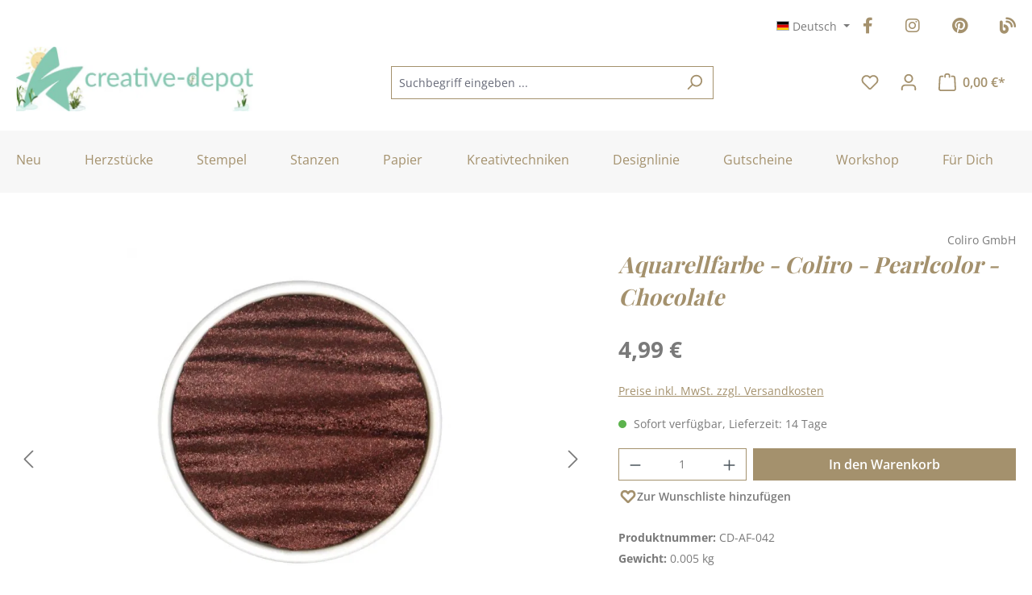

--- FILE ---
content_type: text/html; charset=UTF-8
request_url: https://www.creative-depot.de/zubehoer/farben-pigmente/aquarellfarbe/coliro/coliro-pearlcolor-chocolate
body_size: 34044
content:
<!DOCTYPE html>
<html lang="de-DE"
      itemscope="itemscope"
      itemtype="https://schema.org/WebPage">


    
                            
    <head>
                                                        <meta charset="utf-8">
            
                            <meta name="viewport"
                      content="width=device-width, initial-scale=1, shrink-to-fit=no">
            
                            <meta name="author"
                      content="">
                <meta name="robots"
                      content="index,follow">
                <meta name="revisit-after"
                      content="15 days">
                <meta name="keywords"
                      content="Aquarell,Wasserfarbe,Wassermalfarbe,Aquarellfarben,Metallic Farben">
                <meta name="description"
                      content="Coliro - Pearlcolor - Chocolate. Einzelnapf mit einem wunderschönen Schimmereffekt. Einzelheiten finden Sie weiter unten.

CD-AF-042">
            
                <meta property="og:type"
          content="product">
    <meta property="og:site_name"
          content="Creative Depot">
    <meta property="og:url"
          content="https://www.creative-depot.de/zubehoer/farben-pigmente/aquarellfarbe/coliro/coliro-pearlcolor-chocolate">
    <meta property="og:title"
          content="Aquarellfarbe - Coliro - Pearlcolor - Chocolate | CD-AF-042">

    <meta property="og:description"
          content="Coliro - Pearlcolor - Chocolate. Einzelnapf mit einem wunderschönen Schimmereffekt. Einzelheiten finden Sie weiter unten.

CD-AF-042">
    <meta property="og:image"
          content="https://files.creative-depot.de/media/1d/ed/7f/1709840718/m010_chocolate.jpg?ts=1721027422">

            <meta property="product:brand"
              content="Coliro GmbH">
    
                        <meta property="product:price:amount"
          content="4.99">
    <meta property="product:price:currency"
          content="EUR">
    <meta property="product:product_link"
          content="https://www.creative-depot.de/zubehoer/farben-pigmente/aquarellfarbe/coliro/coliro-pearlcolor-chocolate">

    <meta name="twitter:card"
          content="product">
    <meta name="twitter:site"
          content="Creative Depot">
    <meta name="twitter:title"
          content="Aquarellfarbe - Coliro - Pearlcolor - Chocolate | CD-AF-042">
    <meta name="twitter:description"
          content="Coliro - Pearlcolor - Chocolate. Einzelnapf mit einem wunderschönen Schimmereffekt. Einzelheiten finden Sie weiter unten.

CD-AF-042">
    <meta name="twitter:image"
          content="https://files.creative-depot.de/media/1d/ed/7f/1709840718/m010_chocolate.jpg?ts=1721027422">

                            <meta itemprop="copyrightHolder"
                      content="Creative Depot">
                <meta itemprop="copyrightYear"
                      content="">
                <meta itemprop="isFamilyFriendly"
                      content="true">
                <meta itemprop="image"
                      content="https://files.creative-depot.de/media/05/80/22/1766407488/CD Logo Desktop(1).jpg?ts=1768241303">
            
                                            <meta name="theme-color"
                      content="#fff">
                            
                                                

                    <link rel="shortcut icon"
                  href="https://files.creative-depot.de/media/c5/20/e4/1709840260/favicon.ico?ts=1709840260">
        
                            
            
    
    <link rel="canonical" href="https://www.creative-depot.de/zubehoer/farben-pigmente/aquarellfarbe/coliro/coliro-pearlcolor-chocolate">

                    <title itemprop="name">Aquarellfarbe - Coliro - Pearlcolor - Chocolate | CD-AF-042</title>
        
                                                                            <link rel="stylesheet"
                      href="https://files.creative-depot.de/theme/b3ef55c38f972f948a008808c6b949a7/css/all.css?1768691590">
                                    

    <link href="https://files.creative-depot.de/theme/018e3326f56772a1a1edd299acf237bd/assets/fonts/fontawesome/css/fontawesome.min.css?1768691604" rel="stylesheet">
    <link href="https://files.creative-depot.de/theme/018e3326f56772a1a1edd299acf237bd/assets/fonts/fontawesome/css/brands.min.css?1768691604" rel="stylesheet">
    <link href="https://files.creative-depot.de/theme/018e3326f56772a1a1edd299acf237bd/assets/fonts/fontawesome/css/solid.min.css?1768691604" rel="stylesheet">

                    
    <script>
        window.features = {"V6_5_0_0":true,"v6.5.0.0":true,"V6_6_0_0":true,"v6.6.0.0":true,"V6_7_0_0":false,"v6.7.0.0":false,"ADDRESS_SELECTION_REWORK":false,"address.selection.rework":false,"DISABLE_VUE_COMPAT":false,"disable.vue.compat":false,"ACCESSIBILITY_TWEAKS":true,"accessibility.tweaks":true,"ADMIN_VITE":false,"admin.vite":false,"TELEMETRY_METRICS":false,"telemetry.metrics":false,"PERFORMANCE_TWEAKS":false,"performance.tweaks":false,"CACHE_REWORK":false,"cache.rework":false,"SSO":false,"sso":false,"PAYPAL_SETTINGS_TWEAKS":false,"paypal.settings.tweaks":false,"FEATURE_SWAGCMSEXTENSIONS_1":true,"feature.swagcmsextensions.1":true,"FEATURE_SWAGCMSEXTENSIONS_2":true,"feature.swagcmsextensions.2":true,"FEATURE_SWAGCMSEXTENSIONS_8":true,"feature.swagcmsextensions.8":true,"FEATURE_SWAGCMSEXTENSIONS_63":true,"feature.swagcmsextensions.63":true,"RULE_BUILDER":true,"rule.builder":true,"FLOW_BUILDER":true,"flow.builder":true,"ADVANCED_SEARCH":true,"advanced.search":true,"RETURNS_MANAGEMENT":false,"returns.management":false,"TEXT_GENERATOR":true,"text.generator":true,"CHECKOUT_SWEETENER":true,"checkout.sweetener":true,"IMAGE_CLASSIFICATION":true,"image.classification":true,"PROPERTY_EXTRACTOR":true,"property.extractor":true,"REVIEW_SUMMARY":true,"review.summary":true,"REVIEW_TRANSLATOR":true,"review.translator":true,"CONTENT_GENERATOR":true,"content.generator":true,"EXPORT_ASSISTANT":true,"export.assistant":true,"QUICK_ORDER":true,"quick.order":true,"EMPLOYEE_MANAGEMENT":true,"employee.management":true,"QUOTE_MANAGEMENT":true,"quote.management":true,"NATURAL_LANGUAGE_SEARCH":true,"natural.language.search":true,"IMAGE_UPLOAD_SEARCH":true,"image.upload.search":true,"ORDER_APPROVAL":true,"order.approval":true,"SPATIAL_CMS_ELEMENT":true,"spatial.cms.element":true,"SHOPPING_LISTS":true,"shopping.lists":true,"TEXT_TO_IMAGE_GENERATION":true,"text.to.image.generation":true,"SPATIAL_SCENE_EDITOR":false,"spatial.scene.editor":false,"CAPTCHA":true,"captcha":true};
    </script>
        
                        
                            <script nonce="Rl8BSOHtnr0=">
        dataLayer = window.dataLayer || [];
                dataLayer.push({ ecommerce: null });
                dataLayer.push({"pageTitle":"Aquarellfarbe - Coliro - Pearlcolor - Chocolate | CD-AF-042","pageSubCategory":"","pageCategoryID":"","pageSubCategoryID":"","pageCountryCode":"de-DE","pageLanguageCode":"Deutsch","pageVersion":1,"pageTestVariation":"1","pageValue":1,"pageAttributes":"1","pageCategory":"Product","productID":"018e189833157182b86ba61cff5f09e6","parentProductID":null,"productName":"Aquarellfarbe - Coliro - Pearlcolor - Chocolate","productPrice":"4.99","productEAN":"4262350990271","productSku":"CD-AF-042","productManufacturerNumber":"C010","productCategory":"Coliro","productCategoryID":"018e1d47a3d7705fa0470beaba1bfae6","productCurrency":"EUR","visitorLoginState":"Logged Out","visitorType":"NOT LOGGED IN","visitorLifetimeValue":0,"visitorExistingCustomer":"No"});
                        dataLayer.push({"event":"view_item","ecommerce":{"currency":"EUR","value":4.99,"items":[{"item_name":"Aquarellfarbe - Coliro - Pearlcolor - Chocolate","item_id":"CD-AF-042","price":4.99,"index":0,"item_list_name":"Category","quantity":1,"item_category":"Coliro","item_list_id":"018e1d47a3d7705fa0470beaba1bfae6","item_brand":"Coliro GmbH"}]}});
                                                                            var dtgsConsentHandler = 'shopwareCmp';
    </script>
            
                        
                        <script nonce="Rl8BSOHtnr0=">
                    (function(w,d,s,l,i){w[l]=w[l]||[];w[l].push({'gtm.start':
                            new Date().getTime(),event:'gtm.js'});var f=d.getElementsByTagName(s)[0],
                        j=d.createElement(s),dl=l!='dataLayer'?'&l='+l:'';j.async=true;j.src=
                        'https://www.googletagmanager.com/gtm.js?id='+i+dl;var n=d.querySelector('[nonce]');
                n&&j.setAttribute('nonce',n.nonce||n.getAttribute('nonce'));f.parentNode.insertBefore(j,f);
                    })(window,document,'script','dataLayer','GTM-PP7826Q');</script>
                        
                                    
                <script nonce="Rl8BSOHtnr0=">
            window.dataLayer = window.dataLayer || [];
            function gtag() { dataLayer.push(arguments); }

            (() => {
                const analyticsStorageEnabled = document.cookie.split(';').some((item) => item.trim().includes('dtgsAllowGtmTracking=1'));

                let googleAdsCookieName = 'google-ads-enabled';
                                    googleAdsCookieName = 'dtgsAllowGtmTracking';
                    window.googleAdsCookieName = 'dtgsAllowGtmTracking';
                
                const adsEnabled = document.cookie.split(';').some((item) => item.trim().includes(googleAdsCookieName + '=1'));

                // Always set a default consent for consent mode v2
                gtag('consent', 'default', {
                    'ad_user_data': adsEnabled ? 'granted' : 'denied',
                    'ad_storage': adsEnabled ? 'granted' : 'denied',
                    'ad_personalization': adsEnabled ? 'granted' : 'denied',
                    'analytics_storage': analyticsStorageEnabled ? 'granted' : 'denied'
                });
            })();
        </script>
    

    <!-- Shopware Analytics -->
    <script>
        window.shopwareAnalytics = {
            trackingId: '',
            merchantConsent: true,
            debug: false,
            storefrontController: 'Product',
            storefrontAction: 'index',
            storefrontRoute: 'frontend.detail.page',
            storefrontCmsPageType:  'product_detail' ,
        };
    </script>
    <!-- End Shopware Analytics -->
        


    
                                                    <script>
                                        
            // Google Consent
                                        
            // Events

                            var cookieConsentPlusAcceptEvent = function() {
                                                        };
            
                            var cookieConsentPlusSaveEvent = function() {
                                                        };
                                        var cookieConsentPlusDenyEvent = function() {
                                                        };
                    </script>
    

    
                                
            <script type="text/javascript"
                                src='https://www.google.com/recaptcha/api.js?render=6LdyussgAAAAAEH9ePAq8ytyENudd96UAROGCpXu'
                defer></script>
        <script>
                                        window.googleReCaptchaV3Active = true;
                    </script>
            

    
                
                                    <script>
                    window.useDefaultCookieConsent = true;
                </script>
                    
                                                <script>
                window.activeNavigationId = '018e1d47a3d7705fa0470beaba1bfae6';
                window.router = {
                    'frontend.cart.offcanvas': '/checkout/offcanvas',
                    'frontend.cookie.offcanvas': '/cookie/offcanvas',
                    'frontend.checkout.finish.page': '/checkout/finish',
                    'frontend.checkout.info': '/widgets/checkout/info',
                    'frontend.menu.offcanvas': '/widgets/menu/offcanvas',
                    'frontend.cms.page': '/widgets/cms',
                    'frontend.cms.navigation.page': '/widgets/cms/navigation',
                    'frontend.account.addressbook': '/widgets/account/address-book',
                    'frontend.country.country-data': '/country/country-state-data',
                    'frontend.app-system.generate-token': '/app-system/Placeholder/generate-token',
                    };
                window.salesChannelId = '018e1897a9f47240b68a70df3b5629b6';
            </script>
        

        
    <script>
        window.router['widgets.swag.cmsExtensions.quickview'] = '/swag/cms-extensions/quickview';
        window.router['widgets.swag.cmsExtensions.quickview.variant'] = '/swag/cms-extensions/quickview/variant';
    </script>


    
    

    <script>
        window.router['frontend.shopware_analytics.customer.data'] = '/storefront/script/shopware-analytics-customer'
    </script>


    <script>
        window.router['frontend.product.review.translate'] = '/translate-review';
    </script>

                                <script>
                
                window.breakpoints = {"xs":0,"sm":576,"md":768,"lg":992,"xl":1200,"xxl":1400};
            </script>
        
        
                    <script src="https://files.creative-depot.de/bundles/netzpnotifications6/jquery-3.5.1.slim.min.js?1765208904"></script>

                            <script>
                window.themeAssetsPublicPath = 'https://files.creative-depot.de/theme/018e3326f56772a1a1edd299acf237bd/assets/';
            </script>
        
                        
    <script>
        window.validationMessages = {"required":"Die Eingabe darf nicht leer sein.","email":"Ung\u00fcltige E-Mail-Adresse. Die E-Mail ben\u00f6tigt das Format \"nutzer@beispiel.de\".","confirmation":"Ihre Eingaben sind nicht identisch.","minLength":"Die Eingabe ist zu kurz."};
    </script>
        
                                                            <script>
                        window.themeJsPublicPath = 'https://files.creative-depot.de/theme/b3ef55c38f972f948a008808c6b949a7/js/';
                    </script>
                                            <script type="text/javascript" src="https://files.creative-depot.de/theme/b3ef55c38f972f948a008808c6b949a7/js/storefront/storefront.js?1768691590" defer></script>
                                            <script type="text/javascript" src="https://files.creative-depot.de/theme/b3ef55c38f972f948a008808c6b949a7/js/emcgn-statistics-for-supporters/emcgn-statistics-for-supporters.js?1768691590" defer></script>
                                            <script type="text/javascript" src="https://files.creative-depot.de/theme/b3ef55c38f972f948a008808c6b949a7/js/pickware-shipping-bundle/pickware-shipping-bundle.js?1768691590" defer></script>
                                            <script type="text/javascript" src="https://files.creative-depot.de/theme/b3ef55c38f972f948a008808c6b949a7/js/pickware-dhl/pickware-dhl.js?1768691590" defer></script>
                                            <script type="text/javascript" src="https://files.creative-depot.de/theme/b3ef55c38f972f948a008808c6b949a7/js/cbax-modul-analytics/cbax-modul-analytics.js?1768691590" defer></script>
                                            <script type="text/javascript" src="https://files.creative-depot.de/theme/b3ef55c38f972f948a008808c6b949a7/js/coe-wishlist-sw6/coe-wishlist-sw6.js?1768691590" defer></script>
                                            <script type="text/javascript" src="https://files.creative-depot.de/theme/b3ef55c38f972f948a008808c6b949a7/js/dtgs-google-tag-manager-sw6/dtgs-google-tag-manager-sw6.js?1768691590" defer></script>
                                            <script type="text/javascript" src="https://files.creative-depot.de/theme/b3ef55c38f972f948a008808c6b949a7/js/eightworks-cookie-consent-plus6/eightworks-cookie-consent-plus6.js?1768691590" defer></script>
                                            <script type="text/javascript" src="https://files.creative-depot.de/theme/b3ef55c38f972f948a008808c6b949a7/js/loyxx-seminar/loyxx-seminar.js?1768691590" defer></script>
                                            <script type="text/javascript" src="https://files.creative-depot.de/theme/b3ef55c38f972f948a008808c6b949a7/js/neti-next-easy-coupon/neti-next-easy-coupon.js?1768691590" defer></script>
                                            <script type="text/javascript" src="https://files.creative-depot.de/theme/b3ef55c38f972f948a008808c6b949a7/js/neti-next-easy-coupon-designs/neti-next-easy-coupon-designs.js?1768691590" defer></script>
                                            <script type="text/javascript" src="https://files.creative-depot.de/theme/b3ef55c38f972f948a008808c6b949a7/js/neti-next-free-delivery/neti-next-free-delivery.js?1768691590" defer></script>
                                            <script type="text/javascript" src="https://files.creative-depot.de/theme/b3ef55c38f972f948a008808c6b949a7/js/netzp-notifications6/netzp-notifications6.js?1768691590" defer></script>
                                            <script type="text/javascript" src="https://files.creative-depot.de/theme/b3ef55c38f972f948a008808c6b949a7/js/php-schmied-last-seen-products/php-schmied-last-seen-products.js?1768691590" defer></script>
                                            <script type="text/javascript" src="https://files.creative-depot.de/theme/b3ef55c38f972f948a008808c6b949a7/js/solid-product-videos/solid-product-videos.js?1768691590" defer></script>
                                            <script type="text/javascript" src="https://files.creative-depot.de/theme/b3ef55c38f972f948a008808c6b949a7/js/sven-das-menu/sven-das-menu.js?1768691590" defer></script>
                                            <script type="text/javascript" src="https://files.creative-depot.de/theme/b3ef55c38f972f948a008808c6b949a7/js/swag-cms-extensions/swag-cms-extensions.js?1768691590" defer></script>
                                            <script type="text/javascript" src="https://files.creative-depot.de/theme/b3ef55c38f972f948a008808c6b949a7/js/subscription/subscription.js?1768691590" defer></script>
                                            <script type="text/javascript" src="https://files.creative-depot.de/theme/b3ef55c38f972f948a008808c6b949a7/js/checkout-sweetener/checkout-sweetener.js?1768691590" defer></script>
                                            <script type="text/javascript" src="https://files.creative-depot.de/theme/b3ef55c38f972f948a008808c6b949a7/js/text-translator/text-translator.js?1768691590" defer></script>
                                            <script type="text/javascript" src="https://files.creative-depot.de/theme/b3ef55c38f972f948a008808c6b949a7/js/employee-management/employee-management.js?1768691590" defer></script>
                                            <script type="text/javascript" src="https://files.creative-depot.de/theme/b3ef55c38f972f948a008808c6b949a7/js/quick-order/quick-order.js?1768691590" defer></script>
                                            <script type="text/javascript" src="https://files.creative-depot.de/theme/b3ef55c38f972f948a008808c6b949a7/js/advanced-search/advanced-search.js?1768691590" defer></script>
                                            <script type="text/javascript" src="https://files.creative-depot.de/theme/b3ef55c38f972f948a008808c6b949a7/js/captcha/captcha.js?1768691590" defer></script>
                                            <script type="text/javascript" src="https://files.creative-depot.de/theme/b3ef55c38f972f948a008808c6b949a7/js/quote-management/quote-management.js?1768691590" defer></script>
                                            <script type="text/javascript" src="https://files.creative-depot.de/theme/b3ef55c38f972f948a008808c6b949a7/js/a-i-search/a-i-search.js?1768691590" defer></script>
                                            <script type="text/javascript" src="https://files.creative-depot.de/theme/b3ef55c38f972f948a008808c6b949a7/js/spatial-cms-element/spatial-cms-element.js?1768691590" defer></script>
                                            <script type="text/javascript" src="https://files.creative-depot.de/theme/b3ef55c38f972f948a008808c6b949a7/js/order-approval/order-approval.js?1768691590" defer></script>
                                            <script type="text/javascript" src="https://files.creative-depot.de/theme/b3ef55c38f972f948a008808c6b949a7/js/shopping-list/shopping-list.js?1768691590" defer></script>
                                            <script type="text/javascript" src="https://files.creative-depot.de/theme/b3ef55c38f972f948a008808c6b949a7/js/swag-pay-pal/swag-pay-pal.js?1768691590" defer></script>
                                            <script type="text/javascript" src="https://files.creative-depot.de/theme/b3ef55c38f972f948a008808c6b949a7/js/zeobv-get-notified/zeobv-get-notified.js?1768691590" defer></script>
                                            <script type="text/javascript" src="https://files.creative-depot.de/theme/b3ef55c38f972f948a008808c6b949a7/js/swag-analytics/swag-analytics.js?1768691590" defer></script>
                                            <script type="text/javascript" src="https://files.creative-depot.de/theme/b3ef55c38f972f948a008808c6b949a7/js/emcgn-creative-depot-theme/emcgn-creative-depot-theme.js?1768691590" defer></script>
                                                        

    
    
        </head>

    <body class="is-ctl-product is-act-index">

            
                
    
    
            <div id="page-top" class="skip-to-content bg-primary-subtle text-primary-emphasis overflow-hidden" tabindex="-1">
            <div class="container skip-to-content-container d-flex justify-content-center visually-hidden-focusable">
                                                                                        <a href="#content-main" class="skip-to-content-link d-inline-flex text-decoration-underline m-1 p-2 fw-bold gap-2">
                                Zum Hauptinhalt springen
                            </a>
                                            
                                                                        <a href="#header-main-search-input" class="skip-to-content-link d-inline-flex text-decoration-underline m-1 p-2 fw-bold gap-2 d-none d-sm-block">
                                Zur Suche springen
                            </a>
                                            
                                                                        <a href="#main-navigation-menu" class="skip-to-content-link d-inline-flex text-decoration-underline m-1 p-2 fw-bold gap-2 d-none d-lg-block">
                                Zur Hauptnavigation springen
                            </a>
                                                                        </div>
        </div>
        
    
                
                
                            <noscript class="noscript-main">
                
    <div role="alert"
         aria-live="polite"
                  class="alert alert-info d-flex align-items-center">
                                                                        
                                                            <span class="icon icon-info" aria-hidden="true">
                                        <svg xmlns="http://www.w3.org/2000/svg" xmlns:xlink="http://www.w3.org/1999/xlink" width="24" height="24" viewBox="0 0 24 24"><defs><path d="M12 7c.5523 0 1 .4477 1 1s-.4477 1-1 1-1-.4477-1-1 .4477-1 1-1zm1 9c0 .5523-.4477 1-1 1s-1-.4477-1-1v-5c0-.5523.4477-1 1-1s1 .4477 1 1v5zm11-4c0 6.6274-5.3726 12-12 12S0 18.6274 0 12 5.3726 0 12 0s12 5.3726 12 12zM12 2C6.4772 2 2 6.4772 2 12s4.4772 10 10 10 10-4.4772 10-10S17.5228 2 12 2z" id="icons-default-info" /></defs><use xlink:href="#icons-default-info" fill="#758CA3" fill-rule="evenodd" /></svg>
                    </span>
                                                        
                                    
                    <div class="alert-content-container">
                                                    
                                                        <div class="alert-content">                                                    Um unseren Shop in vollem Umfang nutzen zu können, empfehlen wir dir Javascript in deinem Browser zu aktivieren.
                                                                </div>                
                                                                </div>
            </div>
            </noscript>
        
    
    <!-- Google Tag Manager Noscript -->
            <noscript class="noscript-gtm">
            <iframe src="https://www.googletagmanager.com/ns.html?id=GTM-PP7826Q"
                    height="0"
                    width="0"
                    style="display:none;visibility:hidden">
            </iframe>
        </noscript>
        <!-- End Google Tag Manager Noscript -->

                                                
    
                <header class="header-main">
                                                                <div class="container">
                                            
    <div class="top-bar">
                    <row class="top-bar-nav d-flex justify-content-end gap-3">
                <nav class="top-bar-nav-shop-config"
                     aria-label="Shop-Einstellungen">
                    <div class="d-none d-lg-block">
                                                
                
    <div class="top-bar-nav-item top-bar-language">
                                <div class="languages-menu dropdown">
            <button class="btn top-bar-nav-btn dropdown-toggle"
                    type="button"
                    id="languagesDropdown-top-bar"
                    data-bs-toggle="dropdown"
                    aria-haspopup="true"
                    aria-expanded="false"
                    aria-label="Sprache ändern (Deutsch ist die aktuelle Sprache)">
                <span aria-hidden="true" class="top-bar-list-icon language-flag country-de language-de"></span>
                <span class="top-bar-nav-text d-none d-md-inline">Deutsch</span>
            </button>

            <ul class="top-bar-list dropdown-menu dropdown-menu-end"
                aria-label="Verfügbare Sprachen">
                <li class="top-bar-list-item item-checked active">
                    <a class="dropdown-item d-flex align-items-center gap-2 active" href="https://www.creative-depot.de">
                        <span aria-hidden="true" class="top-bar-list-icon language-flag country-de language-de"></span>
                        Deutsch
                    </a>
                </li>
                <li class="top-bar-list-item">
                    <a class="dropdown-item d-flex align-items-center gap-2" href="https://www.creative-depot.com">
                        <span aria-hidden="true" class="top-bar-list-icon language-flag country-gb language-en"></span>
                        Englisch
                    </a>
                </li>
                <li class="top-bar-list-item">
                    <a class="dropdown-item d-flex align-items-center gap-2" href="https://www.creative-depot.fr">
                        <span aria-hidden="true" class="top-bar-list-icon language-flag country-fr language-fr"></span>
                        Französisch
                    </a>
                </li>
                <li class="top-bar-list-item">
                    <a class="dropdown-item d-flex align-items-center gap-2" href="https://www.creative-depot.es">
                        <span aria-hidden="true" class="top-bar-list-icon language-flag country-es language-es"></span>
                        Spanisch
                    </a>
                </li>
            </ul>
        </div>
    </div>
                    
                    </div>

                                    </nav>

                <nav class="top-bar-nav-social-media"
                     aria-label="emcgn.header.topBarSocialMediaAriaLabel">
                    <div class="row top-bar-nav-item top-bar-social-media">
                        <div class="col-auto">
                            <a title="Facebook" href="https://www.facebook.com/creativedepoteuropa/" target="_blank" rel="nofollow noopener">
                                <i class="fa-brands fa-facebook-f"></i>
                            </a>
                        </div>
                        <div class="col-auto">
                            <a title="Instagram" href="https://www.instagram.com/creative.depot/" target="_blank" rel="nofollow noopener">
                                <i class="fa-brands fa-instagram"></i>
                            </a>
                        </div>
                        <div class="col-auto">
                            <a title="Pinterest" href="https://www.pinterest.de/CreativeDepotde/" target="_blank" rel="nofollow noopener">
                                <i class="fa-brands fa-pinterest"></i>
                            </a>
                        </div>
                        <div class="col-auto">
                            <a title="Zum Blog" href="https://www.creative-depot.blog/" target="_blank" rel="nofollow noopener">
                                <i class="fa-solid fa-blog"></i>
                            </a>
                        </div>
                    </div>
                </nav>
            </row>
            </div>
    
            <div class="row align-items-center header-row">
                            <div class="col-12 col-lg-auto header-logo-col pb-sm-2 my-3 m-lg-0">
                        <div class="header-logo-main text-center">
                    <a class="header-logo-main-link"
               href="/"
               title="Zur Startseite gehen">
                                    <picture class="header-logo-picture d-block m-auto">
                                                                            
                                                                            
                                    <img src="https://files.creative-depot.de/media/05/80/22/1766407488/CD%20Logo%20Desktop%281%29.jpg?ts=1768241303"
             alt="Zur Startseite gehen"
             class="img-fluid header-logo-main-img"
             height="80"
             width="295">
                        </picture>
                            </a>
            </div>
                </div>
            
                <div class="col-12 order-2 col-sm order-sm-1 header-search-col">
        <div class="row">
            <div class="col-sm-auto d-none d-sm-block d-lg-none">
                                                                    <div class="nav-main-toggle">
                                                                            <button
                                            class="btn nav-main-toggle-btn header-actions-btn"
                                            type="button"
                                            data-off-canvas-menu="true"
                                            aria-label="Menü"
                                        >
                                                                                                        <span class="icon icon-stack">
                                        <svg xmlns="http://www.w3.org/2000/svg" xmlns:xlink="http://www.w3.org/1999/xlink" width="24" height="24" viewBox="0 0 24 24"><defs><path d="M3 13c-.5523 0-1-.4477-1-1s.4477-1 1-1h18c.5523 0 1 .4477 1 1s-.4477 1-1 1H3zm0-7c-.5523 0-1-.4477-1-1s.4477-1 1-1h18c.5523 0 1 .4477 1 1s-.4477 1-1 1H3zm0 14c-.5523 0-1-.4477-1-1s.4477-1 1-1h18c.5523 0 1 .4477 1 1s-.4477 1-1 1H3z" id="icons-default-stack" /></defs><use xlink:href="#icons-default-stack" fill="#758CA3" fill-rule="evenodd" /></svg>
                    </span>
                                                

    <div class="emcgn-nav-main-menu">Menü</div>
                                        </button>
                                                                    </div>
                            
                            </div>
            <div class="col g-sm-0">
                
    <div class="collapse"
         id="searchCollapse">
        <div class="header-search my-2 m-sm-auto">
                
    
                    <form action="/search"
                      method="get"
                      data-search-widget="true"
                      data-search-widget-options="{&quot;searchWidgetMinChars&quot;:2}"
                      data-url="/suggest?search="
                      class="header-search-form">
                                            <div class="input-group">
                                                            <input
                                    type="search"
                                    id="header-main-search-input"
                                    name="search"
                                    class="form-control header-search-input"
                                    autocomplete="off"
                                    autocapitalize="off"
                                    placeholder="Suchbegriff eingeben ..."
                                    aria-label="Suchbegriff eingeben ..."
                                    role="combobox"
                                    aria-autocomplete="list"
                                    aria-controls="search-suggest-listbox"
                                    aria-expanded="false"
                                    aria-describedby="search-suggest-result-info"
                                    value="">
                            
                                                            <button type="submit"
                                        class="btn header-search-btn"
                                        aria-label="Suchen">
                                    <span class="header-search-icon">
                                                <span class="icon icon-search">
                                        <svg xmlns="http://www.w3.org/2000/svg" xmlns:xlink="http://www.w3.org/1999/xlink" width="24" height="24" viewBox="0 0 24 24"><defs><path d="M10.0944 16.3199 4.707 21.707c-.3905.3905-1.0237.3905-1.4142 0-.3905-.3905-.3905-1.0237 0-1.4142L8.68 14.9056C7.6271 13.551 7 11.8487 7 10c0-4.4183 3.5817-8 8-8s8 3.5817 8 8-3.5817 8-8 8c-1.8487 0-3.551-.627-4.9056-1.6801zM15 16c3.3137 0 6-2.6863 6-6s-2.6863-6-6-6-6 2.6863-6 6 2.6863 6 6 6z" id="icons-default-search" /></defs><use xlink:href="#icons-default-search" fill="#758CA3" fill-rule="evenodd" /></svg>
                    </span>
                                        </span>
                                </button>
                            
                                                            <button class="btn header-close-btn js-search-close-btn d-none"
                                        type="button"
                                        aria-label="Die Dropdown-Suche schließen">
                                    <span class="header-close-icon">
                                                <span class="icon icon-x">
                                        <svg xmlns="http://www.w3.org/2000/svg" xmlns:xlink="http://www.w3.org/1999/xlink" width="24" height="24" viewBox="0 0 24 24"><defs><path d="m10.5858 12-7.293-7.2929c-.3904-.3905-.3904-1.0237 0-1.4142.3906-.3905 1.0238-.3905 1.4143 0L12 10.5858l7.2929-7.293c.3905-.3904 1.0237-.3904 1.4142 0 .3905.3906.3905 1.0238 0 1.4143L13.4142 12l7.293 7.2929c.3904.3905.3904 1.0237 0 1.4142-.3906.3905-1.0238.3905-1.4143 0L12 13.4142l-7.2929 7.293c-.3905.3904-1.0237.3904-1.4142 0-.3905-.3906-.3905-1.0238 0-1.4143L10.5858 12z" id="icons-default-x" /></defs><use xlink:href="#icons-default-x" fill="#758CA3" fill-rule="evenodd" /></svg>
                    </span>
                                        </span>
                                </button>
                                                    </div>
                                    </form>
            
        </div>
    </div>
            </div>
        </div>
    </div>

                            <div class="col-12 order-1 col-sm-auto order-sm-2 header-actions-col">
                    <div class="row g-0">
                                                    <div class="col d-sm-none">
                                <div class="menu-button">
                                                                            <button
                                            class="btn nav-main-toggle-btn header-actions-btn"
                                            type="button"
                                            data-off-canvas-menu="true"
                                            aria-label="Menü"
                                        >
                                                                                                        <span class="icon icon-stack">
                                        <svg xmlns="http://www.w3.org/2000/svg" xmlns:xlink="http://www.w3.org/1999/xlink" width="24" height="24" viewBox="0 0 24 24"><use xlink:href="#icons-default-stack" fill="#758CA3" fill-rule="evenodd" /></svg>
                    </span>
                                                

    <div class="emcgn-nav-main-menu">Menü</div>
                                        </button>
                                                                    </div>
                            </div>
                        
                                                    <div class="col-auto d-sm-none">
                                <div class="search-toggle">
                                    <button class="btn header-actions-btn search-toggle-btn js-search-toggle-btn collapsed"
                                            type="button"
                                            data-bs-toggle="collapse"
                                            data-bs-target="#searchCollapse"
                                            aria-expanded="false"
                                            aria-controls="searchCollapse"
                                            aria-label="Suchen">
                                                <span class="icon icon-search">
                                        <svg xmlns="http://www.w3.org/2000/svg" xmlns:xlink="http://www.w3.org/1999/xlink" width="24" height="24" viewBox="0 0 24 24"><use xlink:href="#icons-default-search" fill="#758CA3" fill-rule="evenodd" /></svg>
                    </span>
                                        </button>
                                </div>
                            </div>
                        
                        
                        
            <div class="col-auto">
            <div class="wishlist-menu">
                    <a  href="https://www.creative-depot.de/note"
        class="btn wishlist-menu-btn header-actions-btn"
        title="Meine Wunschliste">
                        <span class="icon icon-heart icon-wishlist icon-wishlist">
                                        <svg xmlns="http://www.w3.org/2000/svg" xmlns:xlink="http://www.w3.org/1999/xlink" width="24" height="24" viewBox="0 0 24 24"><defs><path d="M20.0139 12.2998c1.8224-1.8224 1.8224-4.7772 0-6.5996-1.8225-1.8225-4.7772-1.8225-6.5997 0L12 7.1144l-1.4142-1.4142c-1.8225-1.8225-4.7772-1.8225-6.5997 0-1.8224 1.8224-1.8224 4.7772 0 6.5996l7.519 7.519a.7.7 0 0 0 .9899 0l7.5189-7.519zm1.4142 1.4142-7.519 7.519c-1.0543 1.0544-2.7639 1.0544-3.8183 0L2.572 13.714c-2.6035-2.6035-2.6035-6.8245 0-9.428 2.6035-2.6035 6.8246-2.6035 9.4281 0 2.6035-2.6035 6.8246-2.6035 9.428 0 2.6036 2.6035 2.6036 6.8245 0 9.428z" id="icons-default-heart" /></defs><use xlink:href="#icons-default-heart" fill="#758CA3" fill-rule="evenodd" /></svg>
                    </span>
                    <span class="coe-util-bubble d-none badge bg-primary"
      data-wishlist-bubble="true"
      data-wishlist-bubble-options='{
          "hideZero": true,
          "countUrl" : "/note/count",
          "productIdsUrl" : "/note/productids",
          "marks" : "1"
      }'
>
</span>    </a>
            </div>
        </div>
    
                                <div class="col-auto">
                                <div class="account-menu">
                                        <div class="dropdown">
                    <button class="btn account-menu-btn header-actions-btn"
                    type="button"
                    id="accountWidget"
                    data-account-menu="true"
                    data-bs-toggle="dropdown"
                    aria-haspopup="true"
                    aria-expanded="false"
                    aria-label="Dein Konto"
                    title="Dein Konto">
                        <span class="icon icon-avatar">
                                        <svg xmlns="http://www.w3.org/2000/svg" xmlns:xlink="http://www.w3.org/1999/xlink" width="24" height="24" viewBox="0 0 24 24"><defs><path d="M12 3C9.7909 3 8 4.7909 8 7c0 2.2091 1.7909 4 4 4 2.2091 0 4-1.7909 4-4 0-2.2091-1.7909-4-4-4zm0-2c3.3137 0 6 2.6863 6 6s-2.6863 6-6 6-6-2.6863-6-6 2.6863-6 6-6zM4 22.099c0 .5523-.4477 1-1 1s-1-.4477-1-1V20c0-2.7614 2.2386-5 5-5h10.0007c2.7614 0 5 2.2386 5 5v2.099c0 .5523-.4477 1-1 1s-1-.4477-1-1V20c0-1.6569-1.3431-3-3-3H7c-1.6569 0-3 1.3431-3 3v2.099z" id="icons-default-avatar" /></defs><use xlink:href="#icons-default-avatar" fill="#758CA3" fill-rule="evenodd" /></svg>
                    </span>
                </button>
        
                    <div class="dropdown-menu dropdown-menu-end account-menu-dropdown js-account-menu-dropdown"
                 aria-labelledby="accountWidget">
                

        
            <div class="offcanvas-header">
                <button class="btn btn-primary offcanvas-close js-offcanvas-close">
                                                    <span class="icon icon-x icon-sm">
                                        <svg xmlns="http://www.w3.org/2000/svg" xmlns:xlink="http://www.w3.org/1999/xlink" width="24" height="24" viewBox="0 0 24 24"><use xlink:href="#icons-default-x" fill="#758CA3" fill-rule="evenodd" /></svg>
                    </span>
                        
        
                                            Menü schließen
                    
            </button>
        </div>
    
            <div class="offcanvas-body">
                <div class="account-menu">
                                                <div class="dropdown-header account-menu-header">
                    Dein Konto
                </div>
                    
    
                                    <div class="account-menu-login">
                                            <a href="/account/login"
                           title="Anmelden"
                           class="btn btn-primary account-menu-login-button">
                            Anmelden
                        </a>
                    
                                            <div class="account-menu-register">
                            oder
                            <a href="/account/login"
                               title="Registrieren">
                                registrieren
                            </a>
                        </div>
                                    </div>
                    
                    <div class="account-menu-links">
                    <div class="header-account-menu">
        <div class="card account-menu-inner">
                                                    
    
                                                <nav class="list-group list-group-flush account-aside-list-group">
                                                                                                                            <a href="/account"
                                   title="Übersicht"
                                   class="list-group-item list-group-item-action account-aside-item"
                                   >
                                    Übersicht
                                </a>
                            
                                                                <a href="/account/profile"
                                   title="Persönliches Profil"
                                   class="list-group-item list-group-item-action account-aside-item"
                                   >
                                    Persönliches Profil
                                </a>
                            

                
                
                                                            <a href="/account/address"
                                   title="Adressen"
                                   class="list-group-item list-group-item-action account-aside-item"
                                   >
                                    Adressen
                                </a>
                            
                                                                                                                        <a href="/account/payment"
                                   title="Zahlungsarten"
                                   class="list-group-item list-group-item-action account-aside-item"
                                   >
                                    Zahlungsarten
                                </a>
                                                            
                                                            <a href="/account/order"
                                   title="Bestellungen"
                                   class="list-group-item list-group-item-action account-aside-item"
                                   >
                                    Bestellungen
                                </a>
                                                    

        

                        <a
                href="/EasyCoupon/list"
                title="Gutscheine"
                class="list-group-item list-group-item-action account-aside-item"
            >
                Gutscheine
            </a>
            


        

                

                

            

    
    

                <a href="/note" title="Wunschlisten" class="list-group-item list-group-item-action account-aside-item">Wunschlisten</a>
    
        <a href="/account/emcgn-notification" title="E-Mail Benachrichtigung" class="list-group-item list-group-item-action account-aside-item">E-Mail Benachrichtigung</a>


                
                                </nav>
                            
                                                </div>
    </div>
            </div>
            </div>
        </div>
                </div>
            </div>
                                </div>
                            </div>
                        

                                                    <div class="col-auto">
                                <div
                                    class="header-cart"
                                    data-off-canvas-cart="true"
                                >
                                    <a class="btn header-cart-btn header-actions-btn"
                                       href="/checkout/cart"
                                       data-cart-widget="true"
                                       title="Warenkorb"
                                       aria-label="Warenkorb">
                                                                    
    <span class="header-cart-icon">
                <span class="icon icon-bag">
                                        <svg xmlns="http://www.w3.org/2000/svg" xmlns:xlink="http://www.w3.org/1999/xlink" width="24" height="24" viewBox="0 0 24 24"><defs><path d="M5.892 3c.5523 0 1 .4477 1 1s-.4477 1-1 1H3.7895a1 1 0 0 0-.9986.9475l-.7895 15c-.029.5515.3946 1.0221.9987 1.0525h17.8102c.5523 0 1-.4477.9986-1.0525l-.7895-15A1 1 0 0 0 20.0208 5H17.892c-.5523 0-1-.4477-1-1s.4477-1 1-1h2.1288c1.5956 0 2.912 1.249 2.9959 2.8423l.7894 15c.0035.0788.0035.0788.0042.1577 0 1.6569-1.3432 3-3 3H3c-.079-.0007-.079-.0007-.1577-.0041-1.6546-.0871-2.9253-1.499-2.8382-3.1536l.7895-15C.8775 4.249 2.1939 3 3.7895 3H5.892zm4 2c0 .5523-.4477 1-1 1s-1-.4477-1-1V3c0-1.6569 1.3432-3 3-3h2c1.6569 0 3 1.3431 3 3v2c0 .5523-.4477 1-1 1s-1-.4477-1-1V3c0-.5523-.4477-1-1-1h-2c-.5523 0-1 .4477-1 1v2z" id="icons-default-bag" /></defs><use xlink:href="#icons-default-bag" fill="#758CA3" fill-rule="evenodd" /></svg>
                    </span>
        </span>
        <span class="header-cart-total">
        0,00 €*
    </span>

    
                                    </a>
                                </div>
                            </div>
                                            </div>
                </div>
                    </div>
                            </div>
                                    </header>
            
                                        <div class="nav-main">
                                                        
            <style>
            /* .additionalbutton {position:fixed;z-index:1039;left:0} */
        </style>
        
    <div class="main-navigation "
         id="mainNavigation"
         data-flyout-menu="true">
            <div class="main-navigation"
         id="mainNavigation"
         data-flyout-menu="true">
                    <div class="container">
                   
                    <nav class="nav main-navigation-menu"
                        id="main-navigation-menu"
                        aria-label="Hauptnavigation"
                        itemscope="itemscope"
                        itemtype="https://schema.org/SiteNavigationElement">
                        
        
                                                    

                                        
                                                                                            
                                                                                                                                                    
                                        <a class="nav-link main-navigation-link nav-item-018e18979c18701b9fea6209a0581ab5 "
                                           href="https://www.creative-depot.de/neu/"
                                           itemprop="url"
                                                                                                                                 title="Neu">
                                            <div class="main-navigation-link-text">
                                                <span itemprop="name">Neu</span>
                                            </div>
                                        </a>
                                                                                                                                                                                                        
                                                                                                                                                    
                                        <a class="nav-link main-navigation-link nav-item-01936344bb787000b2fb9798cd3c54ad "
                                           href="https://www.creative-depot.de/herzstuecke/"
                                           itemprop="url"
                                                                                                                                 title="Herzstücke">
                                            <div class="main-navigation-link-text">
                                                <span itemprop="name">Herzstücke</span>
                                            </div>
                                        </a>
                                                                                                                                                                                                        
                                                                                                                                                    
                                        <a class="nav-link main-navigation-link nav-item-018e18979c1a73839b746e7c27abacd0 "
                                           href="https://www.creative-depot.de/stempel/"
                                           itemprop="url"
                                           data-flyout-menu-trigger="018e18979c1a73839b746e7c27abacd0"                                                                                      title="Stempel">
                                            <div class="main-navigation-link-text">
                                                <span itemprop="name">Stempel</span>
                                            </div>
                                        </a>
                                                                                    <div class="navigation-flyouts position-absolute w-100 start-0">
                                                <div class="navigation-flyout"
                                                     data-flyout-menu-id="018e18979c1a73839b746e7c27abacd0">
                                                    <div class="container">
                                                                    
            <div class="row navigation-flyout-bar">
                            <div class="col">
                    <div class="navigation-flyout-category-link">
                                                                                    <a class="nav-link"
                                   href="https://www.creative-depot.de/stempel/"
                                   itemprop="url"
                                   title="Stempel">
                                                                            Zur Kategorie Stempel
                                                <span class="icon icon-arrow-right icon-primary">
                                        <svg xmlns="http://www.w3.org/2000/svg" xmlns:xlink="http://www.w3.org/1999/xlink" width="16" height="16" viewBox="0 0 16 16"><defs><path id="icons-solid-arrow-right" d="M6.7071 6.2929c-.3905-.3905-1.0237-.3905-1.4142 0-.3905.3905-.3905 1.0237 0 1.4142l3 3c.3905.3905 1.0237.3905 1.4142 0l3-3c.3905-.3905.3905-1.0237 0-1.4142-.3905-.3905-1.0237-.3905-1.4142 0L9 8.5858l-2.2929-2.293z" /></defs><use transform="rotate(-90 9 8.5)" xlink:href="#icons-solid-arrow-right" fill="#758CA3" fill-rule="evenodd" /></svg>
                    </span>
                                                                        </a>
                                                                        </div>
                </div>
            
                            <div class="col-auto">
                    <div class="navigation-flyout-close js-close-flyout-menu">
                                                                                            <span class="icon icon-x">
                                        <svg xmlns="http://www.w3.org/2000/svg" xmlns:xlink="http://www.w3.org/1999/xlink" width="24" height="24" viewBox="0 0 24 24"><use xlink:href="#icons-default-x" fill="#758CA3" fill-rule="evenodd" /></svg>
                    </span>
                                                                            </div>
                </div>
                    </div>
    
            <div class="row navigation-flyout-content">
                            <div class="col">
                    <div class="navigation-flyout-categories">
                                                                
                    
    
    <div class="row navigation-flyout-categories is-level-0">
                                            
                            <div class="col-3 navigation-flyout-col">
                                                                        <a class="nav-item nav-link navigation-flyout-link is-level-0"
                               href="https://www.creative-depot.de/stempel/aktivitaeten/"
                               itemprop="url"
                                                              title="Aktivitäten">
                                <span itemprop="name">Aktivitäten</span>
                            </a>
                                            
                                    </div>
                                                        
                            <div class="col-3 navigation-flyout-col">
                                                                        <a class="nav-item nav-link navigation-flyout-link is-level-0"
                               href="https://www.creative-depot.de/stempel/alphabete-zahlen/"
                               itemprop="url"
                                                              title="Alphabete &amp; Zahlen">
                                <span itemprop="name">Alphabete &amp; Zahlen</span>
                            </a>
                                            
                                    </div>
                                                        
                            <div class="col-3 navigation-flyout-col">
                                                                        <a class="nav-item nav-link navigation-flyout-link is-level-0"
                               href="https://www.creative-depot.de/stempel/baby-kinder/"
                               itemprop="url"
                                                              title="Baby &amp; Kinder">
                                <span itemprop="name">Baby &amp; Kinder</span>
                            </a>
                                            
                                    </div>
                                                        
                            <div class="col-3 navigation-flyout-col">
                                                                        <a class="nav-item nav-link navigation-flyout-link is-level-0"
                               href="https://www.creative-depot.de/stempel/blumen-natur/"
                               itemprop="url"
                                                              title="Blumen &amp; Natur">
                                <span itemprop="name">Blumen &amp; Natur</span>
                            </a>
                                            
                                    </div>
                                                        
                            <div class="col-3 navigation-flyout-col">
                                                                        <a class="nav-item nav-link navigation-flyout-link is-level-0"
                               href="https://www.creative-depot.de/stempel/bundle-stempel/"
                               itemprop="url"
                                                              title="Bundle Stempel">
                                <span itemprop="name">Bundle Stempel</span>
                            </a>
                                            
                                    </div>
                                                        
                            <div class="col-3 navigation-flyout-col">
                                                                        <a class="nav-item nav-link navigation-flyout-link is-level-0"
                               href="https://www.creative-depot.de/stempel/geburtstage-feste/"
                               itemprop="url"
                                                              title="Geburtstage &amp; Feste">
                                <span itemprop="name">Geburtstage &amp; Feste</span>
                            </a>
                                            
                                    </div>
                                                        
                            <div class="col-3 navigation-flyout-col">
                                                                        <a class="nav-item nav-link navigation-flyout-link is-level-0"
                               href="https://www.creative-depot.de/stempel/genusswelt/"
                               itemprop="url"
                                                              title="Genusswelt">
                                <span itemprop="name">Genusswelt</span>
                            </a>
                                            
                                    </div>
                                                        
                            <div class="col-3 navigation-flyout-col">
                                                                        <a class="nav-item nav-link navigation-flyout-link is-level-0"
                               href="https://www.creative-depot.de/stempel/herzen-sterne/"
                               itemprop="url"
                                                              title="Herzen und Sterne">
                                <span itemprop="name">Herzen und Sterne</span>
                            </a>
                                            
                                    </div>
                                                        
                            <div class="col-3 navigation-flyout-col">
                                                                        <a class="nav-item nav-link navigation-flyout-link is-level-0"
                               href="https://www.creative-depot.de/stempel/hintergrund/"
                               itemprop="url"
                                                              title="Hintergründe">
                                <span itemprop="name">Hintergründe</span>
                            </a>
                                            
                                    </div>
                                                        
                            <div class="col-3 navigation-flyout-col">
                                                                        <a class="nav-item nav-link navigation-flyout-link is-level-0"
                               href="https://www.creative-depot.de/stempel/hochzeiten-kirchenfeste/"
                               itemprop="url"
                                                              title="Hochzeiten &amp; Kirchenfeste">
                                <span itemprop="name">Hochzeiten &amp; Kirchenfeste</span>
                            </a>
                                            
                                    </div>
                                                        
                            <div class="col-3 navigation-flyout-col">
                                                                        <a class="nav-item nav-link navigation-flyout-link is-level-0"
                               href="https://www.creative-depot.de/stempel/maritim/"
                               itemprop="url"
                                                              title="Maritim">
                                <span itemprop="name">Maritim</span>
                            </a>
                                            
                                    </div>
                                                        
                            <div class="col-3 navigation-flyout-col">
                                                                        <a class="nav-item nav-link navigation-flyout-link is-level-0"
                               href="https://www.creative-depot.de/stempel/motive-zum-colorieren/"
                               itemprop="url"
                                                              title="Motive zum Colorieren ">
                                <span itemprop="name">Motive zum Colorieren </span>
                            </a>
                                            
                                    </div>
                                                        
                            <div class="col-3 navigation-flyout-col">
                                                                        <a class="nav-item nav-link navigation-flyout-link is-level-0"
                               href="https://www.creative-depot.de/stempel/ostern/"
                               itemprop="url"
                                                              title="Ostern">
                                <span itemprop="name">Ostern</span>
                            </a>
                                            
                                    </div>
                                                        
                            <div class="col-3 navigation-flyout-col">
                                                                        <a class="nav-item nav-link navigation-flyout-link is-level-0"
                               href="https://www.creative-depot.de/stempel/stempel-alben-planner/"
                               itemprop="url"
                                                              title="Stempel für Alben, Planner &amp; Sprüche">
                                <span itemprop="name">Stempel für Alben, Planner &amp; Sprüche</span>
                            </a>
                                            
                                    </div>
                                                        
                            <div class="col-3 navigation-flyout-col">
                                                                        <a class="nav-item nav-link navigation-flyout-link is-level-0"
                               href="https://www.creative-depot.de/stempel/trauer/"
                               itemprop="url"
                                                              title="Trauer">
                                <span itemprop="name">Trauer</span>
                            </a>
                                            
                                    </div>
                                                        
                            <div class="col-3 navigation-flyout-col">
                                                                        <a class="nav-item nav-link navigation-flyout-link is-level-0"
                               href="https://www.creative-depot.de/stempel/weihnachten-silvester/"
                               itemprop="url"
                                                              title="Weihnachten, Winter &amp; Silvester">
                                <span itemprop="name">Weihnachten, Winter &amp; Silvester</span>
                            </a>
                                            
                                    </div>
                                                        
                            <div class="col-3 navigation-flyout-col">
                                                                        <a class="nav-item nav-link navigation-flyout-link is-level-0"
                               href="https://www.creative-depot.de/stempel/zubehoer/"
                               itemprop="url"
                                                              title="Zubehör">
                                <span itemprop="name">Zubehör</span>
                            </a>
                                            
                                    </div>
                        </div>

                                                </div>
                </div>
            
                                                </div>
                                                        </div>
                                                </div>
                                            </div>
                                                                                                                                                                                                        
                                                                                                                                                    
                                        <a class="nav-link main-navigation-link nav-item-018e18979c1b7028a7d145d926eb9483 "
                                           href="https://www.creative-depot.de/stanzen/"
                                           itemprop="url"
                                           data-flyout-menu-trigger="018e18979c1b7028a7d145d926eb9483"                                                                                      title="Stanzen">
                                            <div class="main-navigation-link-text">
                                                <span itemprop="name">Stanzen</span>
                                            </div>
                                        </a>
                                                                                    <div class="navigation-flyouts position-absolute w-100 start-0">
                                                <div class="navigation-flyout"
                                                     data-flyout-menu-id="018e18979c1b7028a7d145d926eb9483">
                                                    <div class="container">
                                                                    
            <div class="row navigation-flyout-bar">
                            <div class="col">
                    <div class="navigation-flyout-category-link">
                                                                                    <a class="nav-link"
                                   href="https://www.creative-depot.de/stanzen/"
                                   itemprop="url"
                                   title="Stanzen">
                                                                            Zur Kategorie Stanzen
                                                <span class="icon icon-arrow-right icon-primary">
                                        <svg xmlns="http://www.w3.org/2000/svg" xmlns:xlink="http://www.w3.org/1999/xlink" width="16" height="16" viewBox="0 0 16 16"><use transform="rotate(-90 9 8.5)" xlink:href="#icons-solid-arrow-right" fill="#758CA3" fill-rule="evenodd" /></svg>
                    </span>
                                                                        </a>
                                                                        </div>
                </div>
            
                            <div class="col-auto">
                    <div class="navigation-flyout-close js-close-flyout-menu">
                                                                                            <span class="icon icon-x">
                                        <svg xmlns="http://www.w3.org/2000/svg" xmlns:xlink="http://www.w3.org/1999/xlink" width="24" height="24" viewBox="0 0 24 24"><use xlink:href="#icons-default-x" fill="#758CA3" fill-rule="evenodd" /></svg>
                    </span>
                                                                            </div>
                </div>
                    </div>
    
            <div class="row navigation-flyout-content">
                            <div class="col">
                    <div class="navigation-flyout-categories">
                                                                
                    
    
    <div class="row navigation-flyout-categories is-level-0">
                                            
                            <div class="col-3 navigation-flyout-col">
                                                                        <a class="nav-item nav-link navigation-flyout-link is-level-0"
                               href="https://www.creative-depot.de/stanzen/kraftstanzen/"
                               itemprop="url"
                                                              title="Kraftstanzen">
                                <span itemprop="name">Kraftstanzen</span>
                            </a>
                                            
                                    </div>
                                                        
                            <div class="col-3 navigation-flyout-col">
                                                                        <a class="nav-item nav-link navigation-flyout-link is-level-0"
                               href="https://www.creative-depot.de/stanzen/buchstaben-zahlen"
                               itemprop="url"
                                                              title="Alphabete &amp; Zahlen">
                                <span itemprop="name">Alphabete &amp; Zahlen</span>
                            </a>
                                            
                                    </div>
                                                        
                            <div class="col-3 navigation-flyout-col">
                                                                        <a class="nav-item nav-link navigation-flyout-link is-level-0"
                               href="https://www.creative-depot.de/stanzen/anhaenger-etiketten/"
                               itemprop="url"
                                                              title="Anhänger &amp; Etiketten">
                                <span itemprop="name">Anhänger &amp; Etiketten</span>
                            </a>
                                            
                                    </div>
                                                        
                            <div class="col-3 navigation-flyout-col">
                                                                        <a class="nav-item nav-link navigation-flyout-link is-level-0"
                               href="https://www.creative-depot.de/stanzen/baby-kinder/"
                               itemprop="url"
                                                              title="Baby &amp; Kinder">
                                <span itemprop="name">Baby &amp; Kinder</span>
                            </a>
                                            
                                    </div>
                                                        
                            <div class="col-3 navigation-flyout-col">
                                                                        <a class="nav-item nav-link navigation-flyout-link is-level-0"
                               href="https://www.creative-depot.de/stanzen/basisstanzen/"
                               itemprop="url"
                                                              title="Basisstanzen">
                                <span itemprop="name">Basisstanzen</span>
                            </a>
                                            
                                    </div>
                                                        
                            <div class="col-3 navigation-flyout-col">
                                                                        <a class="nav-item nav-link navigation-flyout-link is-level-0"
                               href="https://www.creative-depot.de/stanzen/blumen-natur/"
                               itemprop="url"
                                                              title="Blumen &amp; Natur ">
                                <span itemprop="name">Blumen &amp; Natur </span>
                            </a>
                                            
                                    </div>
                                                        
                            <div class="col-3 navigation-flyout-col">
                                                                        <a class="nav-item nav-link navigation-flyout-link is-level-0"
                               href="https://www.creative-depot.de/stanzen/boxenschachteln/"
                               itemprop="url"
                                                              title="Boxen &amp; Schachteln">
                                <span itemprop="name">Boxen &amp; Schachteln</span>
                            </a>
                                            
                                    </div>
                                                        
                            <div class="col-3 navigation-flyout-col">
                                                                        <a class="nav-item nav-link navigation-flyout-link is-level-0"
                               href="https://www.creative-depot.de/stanzen/decorate-it/"
                               itemprop="url"
                                                              title="Decorate it">
                                <span itemprop="name">Decorate it</span>
                            </a>
                                            
                                    </div>
                                                        
                            <div class="col-3 navigation-flyout-col">
                                                                        <a class="nav-item nav-link navigation-flyout-link is-level-0"
                               href="https://www.creative-depot.de/stanzen/diverse-motivstanzen/"
                               itemprop="url"
                                                              title="Diverse Motivstanzen">
                                <span itemprop="name">Diverse Motivstanzen</span>
                            </a>
                                            
                                    </div>
                                                        
                            <div class="col-3 navigation-flyout-col">
                                                                        <a class="nav-item nav-link navigation-flyout-link is-level-0"
                               href="https://www.creative-depot.de/stanzen/feste-parties/"
                               itemprop="url"
                                                              title="Feste &amp; Partys">
                                <span itemprop="name">Feste &amp; Partys</span>
                            </a>
                                            
                                    </div>
                                                        
                            <div class="col-3 navigation-flyout-col">
                                                                        <a class="nav-item nav-link navigation-flyout-link is-level-0"
                               href="https://www.creative-depot.de/stanzen/geburtstage/"
                               itemprop="url"
                                                              title="Geburtstage ">
                                <span itemprop="name">Geburtstage </span>
                            </a>
                                            
                                    </div>
                                                        
                            <div class="col-3 navigation-flyout-col">
                                                                        <a class="nav-item nav-link navigation-flyout-link is-level-0"
                               href="https://www.creative-depot.de/stanzen/herzen-sterne/"
                               itemprop="url"
                                                              title="Herzen &amp; Sterne">
                                <span itemprop="name">Herzen &amp; Sterne</span>
                            </a>
                                            
                                    </div>
                                                        
                            <div class="col-3 navigation-flyout-col">
                                                                        <a class="nav-item nav-link navigation-flyout-link is-level-0"
                               href="https://www.creative-depot.de/stanzen/hintergrundstanzen/"
                               itemprop="url"
                                                              title="Hintergrundstanzen">
                                <span itemprop="name">Hintergrundstanzen</span>
                            </a>
                                            
                                    </div>
                                                        
                            <div class="col-3 navigation-flyout-col">
                                                                        <a class="nav-item nav-link navigation-flyout-link is-level-0"
                               href="https://www.creative-depot.de/stanzen/hochzeit/"
                               itemprop="url"
                                                              title="Hochzeit ">
                                <span itemprop="name">Hochzeit </span>
                            </a>
                                            
                                    </div>
                                                        
                            <div class="col-3 navigation-flyout-col">
                                                                        <a class="nav-item nav-link navigation-flyout-link is-level-0"
                               href="https://www.creative-depot.de/stanzen/hotfoil-stamp/"
                               itemprop="url"
                                                              title="Hotfoil-Stanzen">
                                <span itemprop="name">Hotfoil-Stanzen</span>
                            </a>
                                            
                                    </div>
                                                        
                            <div class="col-3 navigation-flyout-col">
                                                                        <a class="nav-item nav-link navigation-flyout-link is-level-0"
                               href="https://www.creative-depot.de/stanzen/kraenze/"
                               itemprop="url"
                                                              title="Kränze">
                                <span itemprop="name">Kränze</span>
                            </a>
                                            
                                    </div>
                                                        
                            <div class="col-3 navigation-flyout-col">
                                                                        <a class="nav-item nav-link navigation-flyout-link is-level-0"
                               href="https://www.creative-depot.de/stanzen/layout/"
                               itemprop="url"
                                                              title="Layout">
                                <span itemprop="name">Layout</span>
                            </a>
                                            
                                    </div>
                                                        
                            <div class="col-3 navigation-flyout-col">
                                                                        <a class="nav-item nav-link navigation-flyout-link is-level-0"
                               href="https://www.creative-depot.de/dies-stanzen/made-with/"
                               itemprop="url"
                                                              title="Made with....">
                                <span itemprop="name">Made with....</span>
                            </a>
                                            
                                    </div>
                                                        
                            <div class="col-3 navigation-flyout-col">
                                                                        <a class="nav-item nav-link navigation-flyout-link is-level-0"
                               href="https://www.creative-depot.de/stanzen/maritim/"
                               itemprop="url"
                                                              title="Maritim">
                                <span itemprop="name">Maritim</span>
                            </a>
                                            
                                    </div>
                                                        
                            <div class="col-3 navigation-flyout-col">
                                                                        <a class="nav-item nav-link navigation-flyout-link is-level-0"
                               href="https://www.creative-depot.de/stanzen/ostern/"
                               itemprop="url"
                                                              title="Ostern">
                                <span itemprop="name">Ostern</span>
                            </a>
                                            
                                    </div>
                                                        
                            <div class="col-3 navigation-flyout-col">
                                                                        <a class="nav-item nav-link navigation-flyout-link is-level-0"
                               href="https://www.creative-depot.de/stanzen/weihnachten/"
                               itemprop="url"
                                                              title="Weihnachten, Winter &amp; Silvester">
                                <span itemprop="name">Weihnachten, Winter &amp; Silvester</span>
                            </a>
                                            
                                    </div>
                                                        
                            <div class="col-3 navigation-flyout-col">
                                                                        <a class="nav-item nav-link navigation-flyout-link is-level-0"
                               href="https://www.creative-depot.de/stanzen/wortstanzen/"
                               itemprop="url"
                                                              title="Wortstanzen">
                                <span itemprop="name">Wortstanzen</span>
                            </a>
                                            
                                    </div>
                                                        
                            <div class="col-3 navigation-flyout-col">
                                                                        <a class="nav-item nav-link navigation-flyout-link is-level-0"
                               href="https://www.creative-depot.de/stanzen/zubehoer/"
                               itemprop="url"
                                                              title="Zubehör">
                                <span itemprop="name">Zubehör</span>
                            </a>
                                            
                                    </div>
                        </div>

                                                </div>
                </div>
            
                                                </div>
                                                        </div>
                                                </div>
                                            </div>
                                                                                                                                                                                                        
                                                                                                                                                    
                                        <a class="nav-link main-navigation-link nav-item-018e18979c1c72d38b3100c69de9a330 "
                                           href="https://www.creative-depot.de/papier/"
                                           itemprop="url"
                                           data-flyout-menu-trigger="018e18979c1c72d38b3100c69de9a330"                                                                                      title="Papier">
                                            <div class="main-navigation-link-text">
                                                <span itemprop="name">Papier</span>
                                            </div>
                                        </a>
                                                                                    <div class="navigation-flyouts position-absolute w-100 start-0">
                                                <div class="navigation-flyout"
                                                     data-flyout-menu-id="018e18979c1c72d38b3100c69de9a330">
                                                    <div class="container">
                                                                    
            <div class="row navigation-flyout-bar">
                            <div class="col">
                    <div class="navigation-flyout-category-link">
                                                                                    <a class="nav-link"
                                   href="https://www.creative-depot.de/papier/"
                                   itemprop="url"
                                   title="Papier">
                                                                            Zur Kategorie Papier
                                                <span class="icon icon-arrow-right icon-primary">
                                        <svg xmlns="http://www.w3.org/2000/svg" xmlns:xlink="http://www.w3.org/1999/xlink" width="16" height="16" viewBox="0 0 16 16"><use transform="rotate(-90 9 8.5)" xlink:href="#icons-solid-arrow-right" fill="#758CA3" fill-rule="evenodd" /></svg>
                    </span>
                                                                        </a>
                                                                        </div>
                </div>
            
                            <div class="col-auto">
                    <div class="navigation-flyout-close js-close-flyout-menu">
                                                                                            <span class="icon icon-x">
                                        <svg xmlns="http://www.w3.org/2000/svg" xmlns:xlink="http://www.w3.org/1999/xlink" width="24" height="24" viewBox="0 0 24 24"><use xlink:href="#icons-default-x" fill="#758CA3" fill-rule="evenodd" /></svg>
                    </span>
                                                                            </div>
                </div>
                    </div>
    
            <div class="row navigation-flyout-content">
                            <div class="col">
                    <div class="navigation-flyout-categories">
                                                                
                    
    
    <div class="row navigation-flyout-categories is-level-0">
                                            
                            <div class="col-3 navigation-flyout-col">
                                                                        <a class="nav-item nav-link navigation-flyout-link is-level-0"
                               href="https://www.creative-depot.de/papier/basic-papier/"
                               itemprop="url"
                                                              title="Basic Papier">
                                <span itemprop="name">Basic Papier</span>
                            </a>
                                            
                                    </div>
                                                        
                            <div class="col-3 navigation-flyout-col">
                                                                        <a class="nav-item nav-link navigation-flyout-link is-level-0"
                               href="https://www.creative-depot.de/papier/baby-kinder/"
                               itemprop="url"
                                                              title="Baby &amp; Kinder">
                                <span itemprop="name">Baby &amp; Kinder</span>
                            </a>
                                            
                                    </div>
                                                        
                            <div class="col-3 navigation-flyout-col">
                                                                        <a class="nav-item nav-link navigation-flyout-link is-level-0"
                               href="https://www.creative-depot.de/papier/blumen-natur/"
                               itemprop="url"
                                                              title="Blumen &amp; Natur">
                                <span itemprop="name">Blumen &amp; Natur</span>
                            </a>
                                            
                                    </div>
                                                        
                            <div class="col-3 navigation-flyout-col">
                                                                        <a class="nav-item nav-link navigation-flyout-link is-level-0"
                               href="https://www.creative-depot.de/papier/designpapier/"
                               itemprop="url"
                                                              title="Designpapier">
                                <span itemprop="name">Designpapier</span>
                            </a>
                                            
                                    </div>
                                                        
                            <div class="col-3 navigation-flyout-col">
                                                                        <a class="nav-item nav-link navigation-flyout-link is-level-0"
                               href="https://www.creative-depot.de/papier/herbst/"
                               itemprop="url"
                                                              title="Herbst-Designs">
                                <span itemprop="name">Herbst-Designs</span>
                            </a>
                                            
                                    </div>
                                                        
                            <div class="col-3 navigation-flyout-col">
                                                                        <a class="nav-item nav-link navigation-flyout-link is-level-0"
                               href="https://www.creative-depot.de/papier/herzen-sterne/"
                               itemprop="url"
                                                              title="Herzen &amp; Sterne">
                                <span itemprop="name">Herzen &amp; Sterne</span>
                            </a>
                                            
                                    </div>
                                                        
                            <div class="col-3 navigation-flyout-col">
                                                                        <a class="nav-item nav-link navigation-flyout-link is-level-0"
                               href="https://www.creative-depot.de/papier/maritim/"
                               itemprop="url"
                                                              title="Maritim">
                                <span itemprop="name">Maritim</span>
                            </a>
                                            
                                    </div>
                                                        
                            <div class="col-3 navigation-flyout-col">
                                                                        <a class="nav-item nav-link navigation-flyout-link is-level-0"
                               href="https://www.creative-depot.de/papier/ostern/"
                               itemprop="url"
                                                              title="Ostern">
                                <span itemprop="name">Ostern</span>
                            </a>
                                            
                                    </div>
                                                        
                            <div class="col-3 navigation-flyout-col">
                                                                        <a class="nav-item nav-link navigation-flyout-link is-level-0"
                               href="https://www.creative-depot.de/papier/spezialpapier/"
                               itemprop="url"
                                                              title="Spezialpapier">
                                <span itemprop="name">Spezialpapier</span>
                            </a>
                                            
                                    </div>
                                                        
                            <div class="col-3 navigation-flyout-col">
                                                                        <a class="nav-item nav-link navigation-flyout-link is-level-0"
                               href="https://www.creative-depot.de/papier/streifen-punkte/"
                               itemprop="url"
                                                              title="Streifen &amp; Punkte">
                                <span itemprop="name">Streifen &amp; Punkte</span>
                            </a>
                                            
                                    </div>
                                                        
                            <div class="col-3 navigation-flyout-col">
                                                                        <a class="nav-item nav-link navigation-flyout-link is-level-0"
                               href="https://www.creative-depot.de/papier/transparentpapier/"
                               itemprop="url"
                                                              title="Transparentpapier">
                                <span itemprop="name">Transparentpapier</span>
                            </a>
                                            
                                    </div>
                                                        
                            <div class="col-3 navigation-flyout-col">
                                                                        <a class="nav-item nav-link navigation-flyout-link is-level-0"
                               href="https://www.creative-depot.de/papier/uni/"
                               itemprop="url"
                                                              title="Uni">
                                <span itemprop="name">Uni</span>
                            </a>
                                            
                                    </div>
                                                        
                            <div class="col-3 navigation-flyout-col">
                                                                        <a class="nav-item nav-link navigation-flyout-link is-level-0"
                               href="https://www.creative-depot.de/papier/weihnachten-winter/"
                               itemprop="url"
                                                              title="Weihnachten &amp; Winter">
                                <span itemprop="name">Weihnachten &amp; Winter</span>
                            </a>
                                            
                                    </div>
                                                        
                            <div class="col-3 navigation-flyout-col">
                                                                        <a class="nav-item nav-link navigation-flyout-link is-level-0"
                               href="https://www.creative-depot.de/papier/foliertes-papier/"
                               itemprop="url"
                                                              title="Foliertes Papier">
                                <span itemprop="name">Foliertes Papier</span>
                            </a>
                                            
                                    </div>
                                                        
                            <div class="col-3 navigation-flyout-col">
                                                                        <a class="nav-item nav-link navigation-flyout-link is-level-0"
                               href="https://www.creative-depot.de/papier/papierliebe/"
                               itemprop="url"
                                                              title="Papierliebe">
                                <span itemprop="name">Papierliebe</span>
                            </a>
                                            
                                    </div>
                        </div>

                                                </div>
                </div>
            
                                                </div>
                                                        </div>
                                                </div>
                                            </div>
                                                                                                                                                                                                        
                                                                                                                                                    
                                        <a class="nav-link main-navigation-link nav-item-019904778b6e724d89df7315c6ae118c "
                                           href="https://www.creative-depot.de/kreativtechniken/"
                                           itemprop="url"
                                           data-flyout-menu-trigger="019904778b6e724d89df7315c6ae118c"                                                                                      title="Kreativtechniken">
                                            <div class="main-navigation-link-text">
                                                <span itemprop="name">Kreativtechniken</span>
                                            </div>
                                        </a>
                                                                                    <div class="navigation-flyouts position-absolute w-100 start-0">
                                                <div class="navigation-flyout"
                                                     data-flyout-menu-id="019904778b6e724d89df7315c6ae118c">
                                                    <div class="container">
                                                                    
            <div class="row navigation-flyout-bar">
                            <div class="col">
                    <div class="navigation-flyout-category-link">
                                                                                    <a class="nav-link"
                                   href="https://www.creative-depot.de/kreativtechniken/"
                                   itemprop="url"
                                   title="Kreativtechniken">
                                                                            Zur Kategorie Kreativtechniken
                                                <span class="icon icon-arrow-right icon-primary">
                                        <svg xmlns="http://www.w3.org/2000/svg" xmlns:xlink="http://www.w3.org/1999/xlink" width="16" height="16" viewBox="0 0 16 16"><use transform="rotate(-90 9 8.5)" xlink:href="#icons-solid-arrow-right" fill="#758CA3" fill-rule="evenodd" /></svg>
                    </span>
                                                                        </a>
                                                                        </div>
                </div>
            
                            <div class="col-auto">
                    <div class="navigation-flyout-close js-close-flyout-menu">
                                                                                            <span class="icon icon-x">
                                        <svg xmlns="http://www.w3.org/2000/svg" xmlns:xlink="http://www.w3.org/1999/xlink" width="24" height="24" viewBox="0 0 24 24"><use xlink:href="#icons-default-x" fill="#758CA3" fill-rule="evenodd" /></svg>
                    </span>
                                                                            </div>
                </div>
                    </div>
    
            <div class="row navigation-flyout-content">
                            <div class="col">
                    <div class="navigation-flyout-categories">
                                                                
                    
    
    <div class="row navigation-flyout-categories is-level-0">
                                            
                            <div class="col-3 navigation-flyout-col">
                                                                        <a class="nav-item nav-link navigation-flyout-link is-level-0"
                               href="https://www.creative-depot.de/kreativtechniken/buchbinden-schachtelbau/"
                               itemprop="url"
                                                              title="Buchbinden  &amp; Schachtelbau">
                                <span itemprop="name">Buchbinden  &amp; Schachtelbau</span>
                            </a>
                                            
                                    </div>
                                                        
                            <div class="col-3 navigation-flyout-col">
                                                                        <a class="nav-item nav-link navigation-flyout-link is-level-0"
                               href="https://www.creative-depot.de/kreativtechniken/colorieren/"
                               itemprop="url"
                                                              title="Colorieren">
                                <span itemprop="name">Colorieren</span>
                            </a>
                                            
                                    </div>
                                                        
                            <div class="col-3 navigation-flyout-col">
                                                                        <a class="nav-item nav-link navigation-flyout-link is-level-0"
                               href="https://www.creative-depot.de/kreativtechniken/embossen/"
                               itemprop="url"
                                                              title="Embossen">
                                <span itemprop="name">Embossen</span>
                            </a>
                                            
                                    </div>
                                                        
                            <div class="col-3 navigation-flyout-col">
                                                                        <a class="nav-item nav-link navigation-flyout-link is-level-0"
                               href="https://www.creative-depot.de/kreativtechniken/scrapbooking/"
                               itemprop="url"
                                                              title="Scrapbooking">
                                <span itemprop="name">Scrapbooking</span>
                            </a>
                                            
                                    </div>
                                                        
                            <div class="col-3 navigation-flyout-col">
                                                                        <a class="nav-item nav-link navigation-flyout-link is-level-0"
                               href="https://www.creative-depot.de/kreativtechniken/siegeln/"
                               itemprop="url"
                                                              title="Siegeln">
                                <span itemprop="name">Siegeln</span>
                            </a>
                                            
                                    </div>
                                                        
                            <div class="col-3 navigation-flyout-col">
                                                                        <a class="nav-item nav-link navigation-flyout-link is-level-0"
                               href="https://www.creative-depot.de/kreativtechniken/verzieren/"
                               itemprop="url"
                                                              title="Verzieren">
                                <span itemprop="name">Verzieren</span>
                            </a>
                                            
                                    </div>
                                                        
                            <div class="col-3 navigation-flyout-col">
                                                                        <a class="nav-item nav-link navigation-flyout-link is-level-0"
                               href="https://www.creative-depot.de/kreativtechniken/praegen-debossen/"
                               itemprop="url"
                                                              title="Prägen &amp; Debossen">
                                <span itemprop="name">Prägen &amp; Debossen</span>
                            </a>
                                            
                                    </div>
                                                        
                            <div class="col-3 navigation-flyout-col">
                                                                        <a class="nav-item nav-link navigation-flyout-link is-level-0"
                               href="https://www.creative-depot.de/kreativtechniken/schablonentechnik/"
                               itemprop="url"
                                                              title="Schablonentechnik">
                                <span itemprop="name">Schablonentechnik</span>
                            </a>
                                            
                                    </div>
                                                        
                            <div class="col-3 navigation-flyout-col">
                                                                        <a class="nav-item nav-link navigation-flyout-link is-level-0"
                               href="https://www.creative-depot.de/kreativtechniken/handlettering/"
                               itemprop="url"
                                                              title="Handlettering">
                                <span itemprop="name">Handlettering</span>
                            </a>
                                            
                                    </div>
                                                        
                            <div class="col-3 navigation-flyout-col">
                                                                        <a class="nav-item nav-link navigation-flyout-link is-level-0"
                               href="https://www.creative-depot.de/kreativtechniken/veredeln/"
                               itemprop="url"
                                                              title="Veredeln">
                                <span itemprop="name">Veredeln</span>
                            </a>
                                            
                                    </div>
                                                        
                            <div class="col-3 navigation-flyout-col">
                                                                        <a class="nav-item nav-link navigation-flyout-link is-level-0"
                               href="https://www.creative-depot.de/kreativtechniken/kleben/"
                               itemprop="url"
                                                              title="Kleben">
                                <span itemprop="name">Kleben</span>
                            </a>
                                            
                                    </div>
                        </div>

                                                </div>
                </div>
            
                                                </div>
                                                        </div>
                                                </div>
                                            </div>
                                                                                                                                                                                                        
                                                                                                                                                    
                                        <a class="nav-link main-navigation-link nav-item-018e18979c1e714ebf5db891c4159009 "
                                           href="https://www.creative-depot.de/designlinie/"
                                           itemprop="url"
                                           data-flyout-menu-trigger="018e18979c1e714ebf5db891c4159009"                                                                                      title="Designlinie">
                                            <div class="main-navigation-link-text">
                                                <span itemprop="name">Designlinie</span>
                                            </div>
                                        </a>
                                                                                    <div class="navigation-flyouts position-absolute w-100 start-0">
                                                <div class="navigation-flyout"
                                                     data-flyout-menu-id="018e18979c1e714ebf5db891c4159009">
                                                    <div class="container">
                                                                    
            <div class="row navigation-flyout-bar">
                            <div class="col">
                    <div class="navigation-flyout-category-link">
                                                                                    <a class="nav-link"
                                   href="https://www.creative-depot.de/designlinie/"
                                   itemprop="url"
                                   title="Designlinie">
                                                                            Zur Kategorie Designlinie
                                                <span class="icon icon-arrow-right icon-primary">
                                        <svg xmlns="http://www.w3.org/2000/svg" xmlns:xlink="http://www.w3.org/1999/xlink" width="16" height="16" viewBox="0 0 16 16"><use transform="rotate(-90 9 8.5)" xlink:href="#icons-solid-arrow-right" fill="#758CA3" fill-rule="evenodd" /></svg>
                    </span>
                                                                        </a>
                                                                        </div>
                </div>
            
                            <div class="col-auto">
                    <div class="navigation-flyout-close js-close-flyout-menu">
                                                                                            <span class="icon icon-x">
                                        <svg xmlns="http://www.w3.org/2000/svg" xmlns:xlink="http://www.w3.org/1999/xlink" width="24" height="24" viewBox="0 0 24 24"><use xlink:href="#icons-default-x" fill="#758CA3" fill-rule="evenodd" /></svg>
                    </span>
                                                                            </div>
                </div>
                    </div>
    
            <div class="row navigation-flyout-content">
                            <div class="col">
                    <div class="navigation-flyout-categories">
                                                                
                    
    
    <div class="row navigation-flyout-categories is-level-0">
                                            
                            <div class="col-3 navigation-flyout-col">
                                                                        <a class="nav-item nav-link navigation-flyout-link is-level-0"
                               href="https://www.creative-depot.de/designlinie/annika-flebbe/"
                               itemprop="url"
                                                              title="Annika Flebbe">
                                <span itemprop="name">Annika Flebbe</span>
                            </a>
                                            
                                    </div>
                                                        
                            <div class="col-3 navigation-flyout-col">
                                                                        <a class="nav-item nav-link navigation-flyout-link is-level-0"
                               href="https://www.creative-depot.de/designlinie/carolas-bastelstuebchen/"
                               itemprop="url"
                                                              title="Carolas Bastelstübchen">
                                <span itemprop="name">Carolas Bastelstübchen</span>
                            </a>
                                            
                                    </div>
                                                        
                            <div class="col-3 navigation-flyout-col">
                                                                        <a class="nav-item nav-link navigation-flyout-link is-level-0"
                               href="https://www.creative-depot.de/designlinie/designspuren-anke-weber/"
                               itemprop="url"
                                                              title="Designspuren - Anke Weber">
                                <span itemprop="name">Designspuren - Anke Weber</span>
                            </a>
                                            
                                    </div>
                                                        
                            <div class="col-3 navigation-flyout-col">
                                                                        <a class="nav-item nav-link navigation-flyout-link is-level-0"
                               href="https://www.creative-depot.de/designlinie/emmapuenktchen/"
                               itemprop="url"
                                                              title="Emmapünktchen">
                                <span itemprop="name">Emmapünktchen</span>
                            </a>
                                            
                                    </div>
                                                        
                            <div class="col-3 navigation-flyout-col">
                                                                        <a class="nav-item nav-link navigation-flyout-link is-level-0"
                               href="https://www.creative-depot.de/designlinie/frau-bluetenstempel/"
                               itemprop="url"
                                                              title="Frau Blütenstempel">
                                <span itemprop="name">Frau Blütenstempel</span>
                            </a>
                                            
                                    </div>
                                                        
                            <div class="col-3 navigation-flyout-col">
                                                                        <a class="nav-item nav-link navigation-flyout-link is-level-0"
                               href="https://www.creative-depot.de/designlinie/inkystamp/"
                               itemprop="url"
                                                              title="inkySTAMP">
                                <span itemprop="name">inkySTAMP</span>
                            </a>
                                            
                                    </div>
                                                        
                            <div class="col-3 navigation-flyout-col">
                                                                        <a class="nav-item nav-link navigation-flyout-link is-level-0"
                               href="https://www.creative-depot.de/designlinie/katharina-pradel/"
                               itemprop="url"
                                                              title="Katharina Pradel">
                                <span itemprop="name">Katharina Pradel</span>
                            </a>
                                            
                                    </div>
                                                        
                            <div class="col-3 navigation-flyout-col">
                                                                        <a class="nav-item nav-link navigation-flyout-link is-level-0"
                               href="https://www.creative-depot.de/designlinie/kathas.atelier/"
                               itemprop="url"
                                                              title="Kathas.Atelier">
                                <span itemprop="name">Kathas.Atelier</span>
                            </a>
                                            
                                    </div>
                                                        
                            <div class="col-3 navigation-flyout-col">
                                                                        <a class="nav-item nav-link navigation-flyout-link is-level-0"
                               href="https://www.creative-depot.de/designlinie/klitzekleinekritzelei/"
                               itemprop="url"
                                                              title="Klitzekleinekritzelei">
                                <span itemprop="name">Klitzekleinekritzelei</span>
                            </a>
                                            
                                    </div>
                                                        
                            <div class="col-3 navigation-flyout-col">
                                                                        <a class="nav-item nav-link navigation-flyout-link is-level-0"
                               href="https://www.creative-depot.de/designlinie/melanie-hoch-kreativsuechtig/"
                               itemprop="url"
                                                              title="Melanie Hoch - Kreativsüchtig">
                                <span itemprop="name">Melanie Hoch - Kreativsüchtig</span>
                            </a>
                                            
                                    </div>
                                                        
                            <div class="col-3 navigation-flyout-col">
                                                                        <a class="nav-item nav-link navigation-flyout-link is-level-0"
                               href="https://www.creative-depot.de/designlinie/papierschorsch/"
                               itemprop="url"
                                                              title="Papierschorsch ">
                                <span itemprop="name">Papierschorsch </span>
                            </a>
                                            
                                    </div>
                                                        
                            <div class="col-3 navigation-flyout-col">
                                                                        <a class="nav-item nav-link navigation-flyout-link is-level-0"
                               href="https://www.creative-depot.de/designlinie/pixellobby/"
                               itemprop="url"
                                                              title="Pixellobby">
                                <span itemprop="name">Pixellobby</span>
                            </a>
                                            
                                    </div>
                                                        
                            <div class="col-3 navigation-flyout-col">
                                                                        <a class="nav-item nav-link navigation-flyout-link is-level-0"
                               href="https://www.creative-depot.de/designlinie/sandra-moeller/"
                               itemprop="url"
                                                              title="Sandra Möller">
                                <span itemprop="name">Sandra Möller</span>
                            </a>
                                            
                                    </div>
                                                        
                            <div class="col-3 navigation-flyout-col">
                                                                        <a class="nav-item nav-link navigation-flyout-link is-level-0"
                               href="https://www.creative-depot.de/designlinie/sonja-peters/"
                               itemprop="url"
                                                              title="Sonja Peters">
                                <span itemprop="name">Sonja Peters</span>
                            </a>
                                            
                                    </div>
                                                        
                            <div class="col-3 navigation-flyout-col">
                                                                        <a class="nav-item nav-link navigation-flyout-link is-level-0"
                               href="https://www.creative-depot.de/designlinie/sperenzien/"
                               itemprop="url"
                                                              title="Sperenzien">
                                <span itemprop="name">Sperenzien</span>
                            </a>
                                            
                                    </div>
                                                        
                            <div class="col-3 navigation-flyout-col">
                                                                        <a class="nav-item nav-link navigation-flyout-link is-level-0"
                               href="https://www.creative-depot.de/designlinie/stilfein-design/"
                               itemprop="url"
                                                              title="Stilfein Design">
                                <span itemprop="name">Stilfein Design</span>
                            </a>
                                            
                                    </div>
                                                        
                            <div class="col-3 navigation-flyout-col">
                                                                        <a class="nav-item nav-link navigation-flyout-link is-level-0"
                               href="https://www.creative-depot.de/designlinie/treeebird/"
                               itemprop="url"
                                                              title="Treeebird">
                                <span itemprop="name">Treeebird</span>
                            </a>
                                            
                                    </div>
                        </div>

                                                </div>
                </div>
            
                                                </div>
                                                        </div>
                                                </div>
                                            </div>
                                                                                                                                                                                                        
                                                                                                                                                    
                                        <a class="nav-link main-navigation-link nav-item-018e18979c1f7163a8e8e65d58f23aa0 "
                                           href="https://www.creative-depot.de/neu/geschenkgutschein"
                                           itemprop="url"
                                                                                                                                 title="Gutscheine">
                                            <div class="main-navigation-link-text">
                                                <span itemprop="name">Gutscheine</span>
                                            </div>
                                        </a>
                                                                                                                                                                                                        
                                                                                                                                                    
                                        <a class="nav-link main-navigation-link nav-item-018e18979c20706798c5bfdea7c706c0 "
                                           href="https://www.creative-depot.de/workshop/"
                                           itemprop="url"
                                           data-flyout-menu-trigger="018e18979c20706798c5bfdea7c706c0"                                                                                      title="Workshop">
                                            <div class="main-navigation-link-text">
                                                <span itemprop="name">Workshop</span>
                                            </div>
                                        </a>
                                                                                    <div class="navigation-flyouts position-absolute w-100 start-0">
                                                <div class="navigation-flyout"
                                                     data-flyout-menu-id="018e18979c20706798c5bfdea7c706c0">
                                                    <div class="container">
                                                                    
            <div class="row navigation-flyout-bar">
                            <div class="col">
                    <div class="navigation-flyout-category-link">
                                                                                    <a class="nav-link"
                                   href="https://www.creative-depot.de/workshop/"
                                   itemprop="url"
                                   title="Workshop">
                                                                            Zur Kategorie Workshop
                                                <span class="icon icon-arrow-right icon-primary">
                                        <svg xmlns="http://www.w3.org/2000/svg" xmlns:xlink="http://www.w3.org/1999/xlink" width="16" height="16" viewBox="0 0 16 16"><use transform="rotate(-90 9 8.5)" xlink:href="#icons-solid-arrow-right" fill="#758CA3" fill-rule="evenodd" /></svg>
                    </span>
                                                                        </a>
                                                                        </div>
                </div>
            
                            <div class="col-auto">
                    <div class="navigation-flyout-close js-close-flyout-menu">
                                                                                            <span class="icon icon-x">
                                        <svg xmlns="http://www.w3.org/2000/svg" xmlns:xlink="http://www.w3.org/1999/xlink" width="24" height="24" viewBox="0 0 24 24"><use xlink:href="#icons-default-x" fill="#758CA3" fill-rule="evenodd" /></svg>
                    </span>
                                                                            </div>
                </div>
                    </div>
    
            <div class="row navigation-flyout-content">
                            <div class="col">
                    <div class="navigation-flyout-categories">
                                                                
                    
    
    <div class="row navigation-flyout-categories is-level-0">
                                            
                            <div class="col-3 navigation-flyout-col">
                                                                        <a class="nav-item nav-link navigation-flyout-link is-level-0"
                               href="https://www.creative-depot.de/workshop/workshopkalender/"
                               itemprop="url"
                                                              title="Workshopkalender">
                                <span itemprop="name">Workshopkalender</span>
                            </a>
                                            
                                    </div>
                        </div>

                                                </div>
                </div>
            
                                                </div>
                                                        </div>
                                                </div>
                                            </div>
                                                                                                                                                                                                        
                                                                                                                                                    
                                        <a class="nav-link main-navigation-link nav-item-018e18979c2673f5b857125a7bba2db9 "
                                           href="https://www.creative-depot.de/fuer-dich/"
                                           itemprop="url"
                                           data-flyout-menu-trigger="018e18979c2673f5b857125a7bba2db9"                                                                                      title="Für Dich">
                                            <div class="main-navigation-link-text">
                                                <span itemprop="name">Für Dich</span>
                                            </div>
                                        </a>
                                                                                    <div class="navigation-flyouts position-absolute w-100 start-0">
                                                <div class="navigation-flyout"
                                                     data-flyout-menu-id="018e18979c2673f5b857125a7bba2db9">
                                                    <div class="container">
                                                                    
            <div class="row navigation-flyout-bar">
                            <div class="col">
                    <div class="navigation-flyout-category-link">
                                                                                    <a class="nav-link"
                                   href="https://www.creative-depot.de/fuer-dich/"
                                   itemprop="url"
                                   title="Für Dich">
                                                                            Zur Kategorie Für Dich
                                                <span class="icon icon-arrow-right icon-primary">
                                        <svg xmlns="http://www.w3.org/2000/svg" xmlns:xlink="http://www.w3.org/1999/xlink" width="16" height="16" viewBox="0 0 16 16"><use transform="rotate(-90 9 8.5)" xlink:href="#icons-solid-arrow-right" fill="#758CA3" fill-rule="evenodd" /></svg>
                    </span>
                                                                        </a>
                                                                        </div>
                </div>
            
                            <div class="col-auto">
                    <div class="navigation-flyout-close js-close-flyout-menu">
                                                                                            <span class="icon icon-x">
                                        <svg xmlns="http://www.w3.org/2000/svg" xmlns:xlink="http://www.w3.org/1999/xlink" width="24" height="24" viewBox="0 0 24 24"><use xlink:href="#icons-default-x" fill="#758CA3" fill-rule="evenodd" /></svg>
                    </span>
                                                                            </div>
                </div>
                    </div>
    
            <div class="row navigation-flyout-content">
                            <div class="col">
                    <div class="navigation-flyout-categories">
                                                                
                    
    
    <div class="row navigation-flyout-categories is-level-0">
                                            
                            <div class="col-3 navigation-flyout-col">
                                                                        <a class="nav-item nav-link navigation-flyout-link is-level-0"
                               href="https://www.creative-depot.de/fuer-dich/sternchenstart/"
                               itemprop="url"
                                                              title="SternchenStart">
                                <span itemprop="name">SternchenStart</span>
                            </a>
                                            
                                    </div>
                        </div>

                                                </div>
                </div>
            
                                                </div>
                                                        </div>
                                                </div>
                                            </div>
                                                                                                                                                                
    </nav>

                            </div>
            </div>

    </div>
                        </div>
            
                                                            <div class="d-none js-navigation-offcanvas-initial-content">
                                                                            

        
            <div class="offcanvas-header">
                <button class="btn btn-primary offcanvas-close js-offcanvas-close">
                                                    <span class="icon icon-x icon-sm">
                                        <svg xmlns="http://www.w3.org/2000/svg" xmlns:xlink="http://www.w3.org/1999/xlink" width="24" height="24" viewBox="0 0 24 24"><use xlink:href="#icons-default-x" fill="#758CA3" fill-rule="evenodd" /></svg>
                    </span>
                        
        
                                            Menü schließen
                    
            </button>
        </div>
    
            <div class="offcanvas-body">
                        <nav class="nav navigation-offcanvas-actions">
                                
    
    <div class="top-bar-nav-item top-bar-language">
                                <div class="languages-menu dropdown">
            <button class="btn top-bar-nav-btn dropdown-toggle"
                    type="button"
                    id="languagesDropdown-offcanvas"
                    data-bs-toggle="dropdown"
                    aria-haspopup="true"
                    aria-expanded="false"
                    aria-label="Sprache ändern (Deutsch ist die aktuelle Sprache)">
                <span aria-hidden="true" class="top-bar-list-icon language-flag country-de language-de"></span>
                <span class="top-bar-nav-text d-none d-md-inline">Deutsch</span>
            </button>

            <ul class="top-bar-list dropdown-menu dropdown-menu-end"
                aria-label="Verfügbare Sprachen">
                <li class="top-bar-list-item item-checked active">
                    <a class="dropdown-item d-flex align-items-center gap-2 active" href="https://www.creative-depot.de">
                        <span aria-hidden="true" class="top-bar-list-icon language-flag country-de language-de"></span>
                        Deutsch
                    </a>
                </li>
                <li class="top-bar-list-item">
                    <a class="dropdown-item d-flex align-items-center gap-2" href="https://www.creative-depot.com">
                        <span aria-hidden="true" class="top-bar-list-icon language-flag country-gb language-en"></span>
                        Englisch
                    </a>
                </li>
                <li class="top-bar-list-item">
                    <a class="dropdown-item d-flex align-items-center gap-2" href="https://www.creative-depot.fr">
                        <span aria-hidden="true" class="top-bar-list-icon language-flag country-fr language-fr"></span>
                        Französisch
                    </a>
                </li>
                <li class="top-bar-list-item">
                    <a class="dropdown-item d-flex align-items-center gap-2" href="https://www.creative-depot.es">
                        <span aria-hidden="true" class="top-bar-list-icon language-flag country-es language-es"></span>
                        Spanisch
                    </a>
                </li>
            </ul>
        </div>
    </div>
            
                                
    
                        </nav>
    
                <div class="navigation-offcanvas-container"></div>
            </div>
                                                </div>
                                    
                        <main class="content-main" id="content-main">
                                    <div class="flashbags container">
                                            </div>
                
                    <div class="container-main">
                    
                                            <div class="cms-page" itemscope itemtype="https://schema.org/Product">
                                            
            <div class="cms-sections">
                                            
            
            
            
                                        
                                    
                    
                            <div class="cms-section  pos-0 cms-section-default"
                     style="">

                            
    
            

                                                    
    
                
                <section class="cms-section-default boxed">
                                                
                
    
    
    
    
    
            
    
                
            
    <div
        class="cms-block  pos-0 cms-block-product-heading position-relative"
            >
                            
                    <div class="cms-block-container"
                 style="">
                                    <div class="cms-block-container-row row cms-row ">
                                
            <div class="col product-heading-name-container" data-cms-element-id="018ea8139f39728db74bdf9de25f6f6a">
                                                </div>
    
            <div class="col-md-auto product-heading-manufacturer-logo-container" data-cms-element-id="018ea8139f3a730ebdc33397f22925c9">
                                
                
    <div class="cms-element-image cms-element-manufacturer-logo">
                    
                                                                        <div class="cms-image-link product-detail-manufacturer-link">
                                                                                                        Coliro GmbH
                                                                                                </div>
                                                
                        </div>
                    </div>
                        </div>
                            </div>
            </div>

                                                                
                
    
    
    
    
    
            
    
                
            
    <div
        class="cms-block  pos-1 cms-block-gallery-buybox position-relative"
            >
                            
                    <div class="cms-block-container"
                 style="">
                                    <div class="cms-block-container-row row cms-row ">
                                            
        <div class="col-lg-7 product-detail-media" data-cms-element-id="018ea8139f3a730ebdc33397f380cc47">
                                        
                                                                                    
                                                                            
                                                                                                    
                
    
        
    
    
                
    
    <div class="cms-element-image-gallery">
                                    
            
            
            
            
                        
                        
                                        
    
    <a href="#content-after-target-018ea8139f3a730ebdc33397f3280666" class="skip-target visually-hidden-focusable overflow-hidden">
        Bildergalerie überspringen
    </a>
                
                <div class="row gallery-slider-row is-loading js-gallery-zoom-modal-container"
                                            data-magnifier="true"
                                                                data-magnifier-options='{"keepAspectRatioOnZoom":true}'
                                                                data-gallery-slider="true"
                        data-gallery-slider-options='{&quot;slider&quot;:{&quot;navPosition&quot;:&quot;bottom&quot;,&quot;speed&quot;:500,&quot;gutter&quot;:0,&quot;controls&quot;:true,&quot;autoHeight&quot;:false,&quot;startIndex&quot;:1},&quot;thumbnailSlider&quot;:{&quot;items&quot;:6,&quot;slideBy&quot;:5,&quot;controls&quot;:true,&quot;startIndex&quot;:1,&quot;ariaLive&quot;:false,&quot;responsive&quot;:{&quot;xs&quot;:{&quot;enabled&quot;:false,&quot;controls&quot;:false},&quot;sm&quot;:{&quot;enabled&quot;:false,&quot;controls&quot;:false}}}}'
                                         role="region"
                     aria-label="Bildergalerie mit 2 Elementen"
                     tabindex="0"
                >
                                            <div class="gallery-slider-col col-12 order-1"
                             data-zoom-modal="true">
                                                        <div class="base-slider gallery-slider has-nav-outside has-dots-outside">
                                                                                                                                                                                                        <div class="gallery-slider-container"
                                                     data-gallery-slider-container="true">
                                                                                                                                                                                        
                
    <div class="gallery-slider-item-container">
                <div class="gallery-slider-item is-contain js-magnifier-container"
             style="min-height: 430px"            >
            
                                                                                                                                                                                                    
                                                                                                                                                                                                                                                    
                                                                                                                                                                                                                                                    
                                                                                                                                                                                                                                                    
                                                                                
                    
                        
                        
    
    
    
                    
                                        
            
                                                                            
        
                
                    
            <img src="https://files.creative-depot.de/media/1d/ed/7f/1709840718/m010_chocolate.jpg?ts=1721027422"                             srcset="https://files.creative-depot.de/thumbnail/1d/ed/7f/1709840718/m010_chocolate_1280x1280.jpg?ts=1709848176 1280w, https://files.creative-depot.de/thumbnail/1d/ed/7f/1709840718/m010_chocolate_600x600.jpg?ts=1709848176 600w, https://files.creative-depot.de/thumbnail/1d/ed/7f/1709840718/m010_chocolate_200x200.jpg?ts=1709848176 200w"                                 sizes="(min-width: 1200px) 454px, (min-width: 992px) 400px, (min-width: 768px) 331px, (min-width: 576px) 767px, (min-width: 0px) 575px, 34vw"
                                         class="img-fluid gallery-slider-image magnifier-image js-magnifier-image" title="M010_chocolate" alt="M010_chocolate" data-full-image="https://files.creative-depot.de/media/1d/ed/7f/1709840718/m010_chocolate.jpg?ts=1721027422" tabindex="0" data-object-fit="contain" itemprop="image" fetchpriority="high" loading="eager"        />
                                                                                                                                                        
                    </div>
    </div>
                                                                                                                                    
                
    <div class="gallery-slider-item-container">
                <div class="gallery-slider-item is-contain js-magnifier-container"
             style="min-height: 430px"            >
            
                                                                                                                                                                                                    
                                                                                                                                                                                                                                                    
                                                                                                                                                                                                                                                    
                                                                                
                                                                                
                    
                        
                        
    
    
    
                    
                                        
            
                                                                            
        
                
                    
            <img src="https://files.creative-depot.de/media/b9/54/58/1709840718/m010_chocolate_detail1.jpg?ts=1721027422"                             srcset="https://files.creative-depot.de/thumbnail/b9/54/58/1709840718/m010_chocolate_detail1_1280x1280.jpg?ts=1709848176 1280w, https://files.creative-depot.de/thumbnail/b9/54/58/1709840718/m010_chocolate_detail1_600x600.jpg?ts=1709848176 600w, https://files.creative-depot.de/thumbnail/b9/54/58/1709840718/m010_chocolate_detail1_200x200.jpg?ts=1709848176 200w"                                 sizes="(min-width: 1200px) 454px, (min-width: 992px) 400px, (min-width: 768px) 331px, (min-width: 576px) 767px, (min-width: 0px) 575px, 34vw"
                                         class="img-fluid gallery-slider-image magnifier-image js-magnifier-image" title="M010_Chocolate_Detail1" alt="M010_Chocolate_Detail-1" data-full-image="https://files.creative-depot.de/media/b9/54/58/1709840718/m010_chocolate_detail1.jpg?ts=1721027422" tabindex="0" data-object-fit="contain" itemprop="image" loading="eager"        />
                                                                                                                                                        
                    </div>
    </div>
                                                                                                                                                            </div>
                                            
                                                                                                                                                <div class="gallery-slider-controls"
                                                         data-gallery-slider-controls="true">
                                                                                                                                                                                    <button class="base-slider-controls-prev gallery-slider-controls-prev is-nav-prev-outside"
                                                                        aria-label="Vorheriges">
                                                                                                                                                    <span class="icon icon-arrow-head-left">
                                        <svg xmlns="http://www.w3.org/2000/svg" xmlns:xlink="http://www.w3.org/1999/xlink" width="24" height="24" viewBox="0 0 24 24"><defs><path id="icons-default-arrow-head-left" d="m12.5 7.9142 10.2929 10.293c.3905.3904 1.0237.3904 1.4142 0 .3905-.3906.3905-1.0238 0-1.4143l-11-11c-.3905-.3905-1.0237-.3905-1.4142 0l-11 11c-.3905.3905-.3905 1.0237 0 1.4142.3905.3905 1.0237.3905 1.4142 0L12.5 7.9142z" /></defs><use transform="matrix(0 1 1 0 .5 -.5)" xlink:href="#icons-default-arrow-head-left" fill="#758CA3" fill-rule="evenodd" /></svg>
                    </span>
                                                                                                                                        </button>
                                                            
                                                                                                                            <button class="base-slider-controls-next gallery-slider-controls-next is-nav-next-outside"
                                                                        aria-label="Nächstes">
                                                                                                                                                    <span class="icon icon-arrow-head-right">
                                        <svg xmlns="http://www.w3.org/2000/svg" xmlns:xlink="http://www.w3.org/1999/xlink" width="24" height="24" viewBox="0 0 24 24"><defs><path id="icons-default-arrow-head-right" d="m11.5 7.9142 10.2929 10.293c.3905.3904 1.0237.3904 1.4142 0 .3905-.3906.3905-1.0238 0-1.4143l-11-11c-.3905-.3905-1.0237-.3905-1.4142 0l-11 11c-.3905.3905-.3905 1.0237 0 1.4142.3905.3905 1.0237.3905 1.4142 0L11.5 7.9142z" /></defs><use transform="rotate(90 11.5 12)" xlink:href="#icons-default-arrow-head-right" fill="#758CA3" fill-rule="evenodd" /></svg>
                    </span>
                                                                                                                                        </button>
                                                                                                                                                                        </div>
                                                                                                                                                                                                        
                                                                                                            <div class="base-slider-dots ">
                                                                                                                                                                                                        <button
                                                            class="base-slider-dot"
                                                            data-nav-dot="1"
                                                            aria-label="Zeige Bild 1 von 2"
                                                            tabindex="-1">
                                                        </button>
                                                                                                                                                                                                                <button
                                                            class="base-slider-dot"
                                                            data-nav-dot="2"
                                                            aria-label="Zeige Bild 2 von 2"
                                                            tabindex="-1">
                                                        </button>
                                                                                                                                                                                        </div>
                                                                                                </div>
                        </div>
                    
                                                                        <div class="gallery-slider-thumbnails-col col-12 order-2 is-underneath">
                                <div class="gallery-slider-thumbnails-container is-underneath">
                                            <div class="gallery-slider-thumbnails is-underneath"
        data-gallery-slider-thumbnails="true"
        role="list">
                                                                                                                                    
                
        <div class="gallery-slider-thumbnails-item" role="listitem">
                    <div class="gallery-slider-thumbnails-item-inner">
                                
                                                                        
                                                                                                                                                                        
                                                                                                                                                                                                                                        
                                                                            
                    
                        
                        
    
    
    
                    
                
        
                
                    
            <img src="https://files.creative-depot.de/media/1d/ed/7f/1709840718/m010_chocolate.jpg?ts=1721027422"                             srcset="https://files.creative-depot.de/thumbnail/1d/ed/7f/1709840718/m010_chocolate_1280x1280.jpg?ts=1709848176 1280w, https://files.creative-depot.de/thumbnail/1d/ed/7f/1709840718/m010_chocolate_600x600.jpg?ts=1709848176 600w, https://files.creative-depot.de/thumbnail/1d/ed/7f/1709840718/m010_chocolate_200x200.jpg?ts=1709848176 200w"                                 sizes="200px"
                                         class="gallery-slider-thumbnails-image" title="M010_chocolate" alt="M010_chocolate" itemprop="image" loading="eager"        />
                                                                                                                                                
                            </div>
            </div>
                                                                                                                
                
        <div class="gallery-slider-thumbnails-item" role="listitem">
                    <div class="gallery-slider-thumbnails-item-inner">
                                
                                                                        
                                                                                                                                                                        
                                                                                                                                                                                                                                        
                                                                            
                    
                        
                        
    
    
    
                    
                
        
                
                    
            <img src="https://files.creative-depot.de/media/b9/54/58/1709840718/m010_chocolate_detail1.jpg?ts=1721027422"                             srcset="https://files.creative-depot.de/thumbnail/b9/54/58/1709840718/m010_chocolate_detail1_1280x1280.jpg?ts=1709848176 1280w, https://files.creative-depot.de/thumbnail/b9/54/58/1709840718/m010_chocolate_detail1_600x600.jpg?ts=1709848176 600w, https://files.creative-depot.de/thumbnail/b9/54/58/1709840718/m010_chocolate_detail1_200x200.jpg?ts=1709848176 200w"                                 sizes="200px"
                                         class="gallery-slider-thumbnails-image" title="M010_Chocolate_Detail1" alt="M010_Chocolate_Detail-1" itemprop="image" loading="eager"        />
                                                                                                                                                
                            </div>
            </div>
                                                                                            
            </div>

                                                                            <div data-thumbnail-slider-controls="true" class="gallery-slider-thumbnails-controls">
                                                                                            <button
                                                    class="base-slider-controls-prev gallery-slider-thumbnails-controls-prev"
                                                    aria-label="Vorheriges"
                                                >
                                                                                                                                                                                <span class="icon icon-arrow-head-left">
                                        <svg xmlns="http://www.w3.org/2000/svg" xmlns:xlink="http://www.w3.org/1999/xlink" width="24" height="24" viewBox="0 0 24 24"><use transform="matrix(0 1 1 0 .5 -.5)" xlink:href="#icons-default-arrow-head-left" fill="#758CA3" fill-rule="evenodd" /></svg>
                    </span>
                                                                                                                                                                </button>
                                            
                                                                                            <button
                                                    class="base-slider-controls-next gallery-slider-thumbnails-controls-next"
                                                    aria-label="Nächstes"
                                                >
                                                                                                                                                                                <span class="icon icon-arrow-head-right">
                                        <svg xmlns="http://www.w3.org/2000/svg" xmlns:xlink="http://www.w3.org/1999/xlink" width="24" height="24" viewBox="0 0 24 24"><use transform="rotate(90 11.5 12)" xlink:href="#icons-default-arrow-head-right" fill="#758CA3" fill-rule="evenodd" /></svg>
                    </span>
                                                                                                                                                                </button>
                                                                                    </div>
                                                                    </div>
                            </div>
                                            
                                                                        <div class="zoom-modal-wrapper">
                                                                    <div class="modal is-fullscreen zoom-modal js-zoom-modal"
                                         data-bs-backdrop="false"
                                         data-image-zoom-modal="true"
                                         tabindex="-1"
                                         role="dialog"
                                         aria-modal="true"
                                         aria-hidden="true"
                                         aria-label="Bildergalerie mit %total% Elementen">
                                                                                    <div class="modal-dialog">
                                                                                                    <div class="modal-content" data-modal-gallery-slider="true" data-gallery-slider-options='{&quot;baseSliderWrapperClass&quot;:&quot;modal-body&quot;}' >
                                                                                                                    <button type="button"
                                                                    class="btn-close close"
                                                                    data-bs-dismiss="modal"
                                                                    aria-label="Close">
                                                                                                                                                                                            </button>
                                                        
                                                                                                                    <div class="modal-body">

                                                                                                                                    <div class="zoom-modal-actions btn-group"
                                                                         role="group"
                                                                         aria-label="zoom actions">

                                                                                                                                                    <button class="btn btn-light image-zoom-btn js-image-zoom-out">
                                                                                                                                                                            <span class="icon icon-minus-circle">
                                        <svg xmlns="http://www.w3.org/2000/svg" xmlns:xlink="http://www.w3.org/1999/xlink" width="24" height="24" viewBox="0 0 24 24"><defs><path d="M24 12c0 6.6274-5.3726 12-12 12S0 18.6274 0 12 5.3726 0 12 0s12 5.3726 12 12zM12 2C6.4772 2 2 6.4772 2 12s4.4772 10 10 10 10-4.4772 10-10S17.5228 2 12 2zM7 13c-.5523 0-1-.4477-1-1s.4477-1 1-1h10c.5523 0 1 .4477 1 1s-.4477 1-1 1H7z" id="icons-default-minus-circle" /></defs><use xlink:href="#icons-default-minus-circle" fill="#758CA3" fill-rule="evenodd" /></svg>
                    </span>
                                                                                                                                                                </button>
                                                                        
                                                                                                                                                    <button class="btn btn-light image-zoom-btn js-image-zoom-reset">
                                                                                                                                                                            <span class="icon icon-screen-minimize">
                                        <svg xmlns="http://www.w3.org/2000/svg" xmlns:xlink="http://www.w3.org/1999/xlink" width="24" height="24" viewBox="0 0 24 24"><defs><path d="M18.4142 7H22c.5523 0 1 .4477 1 1s-.4477 1-1 1h-6c-.5523 0-1-.4477-1-1V2c0-.5523.4477-1 1-1s1 .4477 1 1v3.5858l5.2929-5.293c.3905-.3904 1.0237-.3904 1.4142 0 .3905.3906.3905 1.0238 0 1.4143L18.4142 7zM17 18.4142V22c0 .5523-.4477 1-1 1s-1-.4477-1-1v-6c0-.5523.4477-1 1-1h6c.5523 0 1 .4477 1 1s-.4477 1-1 1h-3.5858l5.293 5.2929c.3904.3905.3904 1.0237 0 1.4142-.3906.3905-1.0238.3905-1.4143 0L17 18.4142zM7 5.5858V2c0-.5523.4477-1 1-1s1 .4477 1 1v6c0 .5523-.4477 1-1 1H2c-.5523 0-1-.4477-1-1s.4477-1 1-1h3.5858L.2928 1.7071C-.0975 1.3166-.0975.6834.2929.293c.3906-.3905 1.0238-.3905 1.4143 0L7 5.5858zM5.5858 17H2c-.5523 0-1-.4477-1-1s.4477-1 1-1h6c.5523 0 1 .4477 1 1v6c0 .5523-.4477 1-1 1s-1-.4477-1-1v-3.5858l-5.2929 5.293c-.3905.3904-1.0237.3904-1.4142 0-.3905-.3906-.3905-1.0238 0-1.4143L5.5858 17z" id="icons-default-screen-minimize" /></defs><use xlink:href="#icons-default-screen-minimize" fill="#758CA3" fill-rule="evenodd" /></svg>
                    </span>
                                                                                                                                                                </button>
                                                                        
                                                                                                                                                    <button class="btn btn-light image-zoom-btn js-image-zoom-in">
                                                                                                                                                                            <span class="icon icon-plus-circle">
                                        <svg xmlns="http://www.w3.org/2000/svg" xmlns:xlink="http://www.w3.org/1999/xlink" width="24" height="24" viewBox="0 0 24 24"><defs><path d="M11 11V7c0-.5523.4477-1 1-1s1 .4477 1 1v4h4c.5523 0 1 .4477 1 1s-.4477 1-1 1h-4v4c0 .5523-.4477 1-1 1s-1-.4477-1-1v-4H7c-.5523 0-1-.4477-1-1s.4477-1 1-1h4zm1-9C6.4772 2 2 6.4772 2 12s4.4772 10 10 10 10-4.4772 10-10S17.5228 2 12 2zm12 10c0 6.6274-5.3726 12-12 12S0 18.6274 0 12 5.3726 0 12 0s12 5.3726 12 12z" id="icons-default-plus-circle" /></defs><use xlink:href="#icons-default-plus-circle" fill="#758CA3" fill-rule="evenodd" /></svg>
                    </span>
                                                                                                                                                                </button>
                                                                                                                                            </div>
                                                                
                                                                                                                                    <div class="gallery-slider"
                                                                         data-gallery-slider-container=true>
                                                                                                                                                                                                                                                    
                
        <div class="gallery-slider-item ">
                                                                                                                        <div class="image-zoom-container"
                                                                                                 data-image-zoom="true">
                                                                                                
                                                                                                                                                                                                                                                                                                                                                                                                                                                                                                                            
                                                                                                            
        
            
            
    
    
    
                    
                
        
                
                    
            <img data-src="https://files.creative-depot.de/media/1d/ed/7f/1709840718/m010_chocolate.jpg?ts=1721027422"                             data-srcset="https://files.creative-depot.de/media/1d/ed/7f/1709840718/m010_chocolate.jpg?ts=1721027422 1281w, https://files.creative-depot.de/thumbnail/1d/ed/7f/1709840718/m010_chocolate_1280x1280.jpg?ts=1709848176 1280w, https://files.creative-depot.de/thumbnail/1d/ed/7f/1709840718/m010_chocolate_600x600.jpg?ts=1709848176 600w, https://files.creative-depot.de/thumbnail/1d/ed/7f/1709840718/m010_chocolate_200x200.jpg?ts=1709848176 200w"                                          class="gallery-slider-image js-image-zoom-element js-load-img" title="M010_chocolate" alt="M010_chocolate" tabindex="0" loading="eager"        />
                                                                                                                                                                                                                                                                                                                                                                                                            </div>
                                                                                                                                                                                                                                                                                                                                                                                                                                                                            
            </div>
                                                                                                                                                                            
                
        <div class="gallery-slider-item ">
                                                                                                                        <div class="image-zoom-container"
                                                                                                 data-image-zoom="true">
                                                                                                
                                                                                                                                                                                                                                                                                                                                                                                                                                                                                                                            
                                                                                                            
        
            
            
    
    
    
                    
                
        
                
                    
            <img data-src="https://files.creative-depot.de/media/b9/54/58/1709840718/m010_chocolate_detail1.jpg?ts=1721027422"                             data-srcset="https://files.creative-depot.de/media/b9/54/58/1709840718/m010_chocolate_detail1.jpg?ts=1721027422 1281w, https://files.creative-depot.de/thumbnail/b9/54/58/1709840718/m010_chocolate_detail1_1280x1280.jpg?ts=1709848176 1280w, https://files.creative-depot.de/thumbnail/b9/54/58/1709840718/m010_chocolate_detail1_600x600.jpg?ts=1709848176 600w, https://files.creative-depot.de/thumbnail/b9/54/58/1709840718/m010_chocolate_detail1_200x200.jpg?ts=1709848176 200w"                                          class="gallery-slider-image js-image-zoom-element js-load-img" title="M010_Chocolate_Detail1" alt="M010_Chocolate_Detail-1" tabindex="0" loading="eager"        />
                                                                                                                                                                                                                                                                                                                                                                                                            </div>
                                                                                                                                                                                                                                                                                                                                                                                                                                                                            
            </div>
                                                                                                                                                                                                                        </div>
                                                                
                                                                                                                                                                                                            <div class="gallery-slider-controls"
                                                                             data-gallery-slider-controls="true">
                                                                                                                                                            <button class="base-slider-controls-prev gallery-slider-controls-prev"
                                                                                        aria-label="Vorheriges">
                                                                                                                                                                                    <span class="icon icon-arrow-head-left">
                                        <svg xmlns="http://www.w3.org/2000/svg" xmlns:xlink="http://www.w3.org/1999/xlink" width="24" height="24" viewBox="0 0 24 24"><use transform="matrix(0 1 1 0 .5 -.5)" xlink:href="#icons-default-arrow-head-left" fill="#758CA3" fill-rule="evenodd" /></svg>
                    </span>
                                                                                                                                                                        </button>
                                                                            
                                                                                                                                                            <button class="base-slider-controls-next gallery-slider-controls-next"
                                                                                        aria-label="Nächstes">
                                                                                                                                                                                    <span class="icon icon-arrow-head-right">
                                        <svg xmlns="http://www.w3.org/2000/svg" xmlns:xlink="http://www.w3.org/1999/xlink" width="24" height="24" viewBox="0 0 24 24"><use transform="rotate(90 11.5 12)" xlink:href="#icons-default-arrow-head-right" fill="#758CA3" fill-rule="evenodd" /></svg>
                    </span>
                                                                                                                                                                        </button>
                                                                                                                                                    </div>
                                                                                                                                                                                                </div>
                                                        
                                                                                                                                                                                    <div class="modal-footer">
                                                                                                                                            <div class="gallery-slider-modal-controls">
                                                                            <div data-thumbnail-slider-controls="true" class="gallery-slider-modal-thumbnails">
                                                                                <button class="base-slider-controls-prev gallery-slider-thumbnails-controls-prev"
                                                                                        aria-label="Vorheriges">
                                                                                                                                                                                    <span class="icon icon-arrow-head-left">
                                        <svg xmlns="http://www.w3.org/2000/svg" xmlns:xlink="http://www.w3.org/1999/xlink" width="24" height="24" viewBox="0 0 24 24"><use transform="matrix(0 1 1 0 .5 -.5)" xlink:href="#icons-default-arrow-head-left" fill="#758CA3" fill-rule="evenodd" /></svg>
                    </span>
                                                                                                                                                                        </button>
                                                                                <button class="base-slider-controls-next gallery-slider-thumbnails-controls-next"
                                                                                        aria-label="Nächstes">
                                                                                                                                                                                    <span class="icon icon-arrow-head-right">
                                        <svg xmlns="http://www.w3.org/2000/svg" xmlns:xlink="http://www.w3.org/1999/xlink" width="24" height="24" viewBox="0 0 24 24"><use transform="rotate(90 11.5 12)" xlink:href="#icons-default-arrow-head-right" fill="#758CA3" fill-rule="evenodd" /></svg>
                    </span>
                                                                                                                                                                        </button>
                                                                            </div>
                                                                        </div>
                                                                    
                                                                                                                                            <div class="gallery-slider-thumbnails"
                                                                             data-gallery-slider-thumbnails=true>
                                                                                                                                                                                                                                                            
                
    <div class="gallery-slider-thumbnails-item">
                    <div class="gallery-slider-thumbnails-item-inner">
                                
                                                                        
                                                                                                                                                                                                                                        
                                                                                                            
        
                        
                        
    
    
    
                    
                
        
                
                    
            <img data-src="https://files.creative-depot.de/media/1d/ed/7f/1709840718/m010_chocolate.jpg?ts=1721027422"                             data-srcset="https://files.creative-depot.de/thumbnail/1d/ed/7f/1709840718/m010_chocolate_1280x1280.jpg?ts=1709848176 1280w, https://files.creative-depot.de/thumbnail/1d/ed/7f/1709840718/m010_chocolate_600x600.jpg?ts=1709848176 600w, https://files.creative-depot.de/thumbnail/1d/ed/7f/1709840718/m010_chocolate_200x200.jpg?ts=1709848176 200w"                                 sizes="200px"
                                         class="gallery-slider-thumbnails-image js-load-img" title="M010_chocolate" alt="M010_chocolate" loading="eager"        />
                                                                                                                                                                                                                
                            </div>
            </div>
                                                                                                                                                                                
                
    <div class="gallery-slider-thumbnails-item">
                    <div class="gallery-slider-thumbnails-item-inner">
                                
                                                                        
                                                                                                                                                                                                                                        
                                                                                                            
        
                        
                        
    
    
    
                    
                
        
                
                    
            <img data-src="https://files.creative-depot.de/media/b9/54/58/1709840718/m010_chocolate_detail1.jpg?ts=1721027422"                             data-srcset="https://files.creative-depot.de/thumbnail/b9/54/58/1709840718/m010_chocolate_detail1_1280x1280.jpg?ts=1709848176 1280w, https://files.creative-depot.de/thumbnail/b9/54/58/1709840718/m010_chocolate_detail1_600x600.jpg?ts=1709848176 600w, https://files.creative-depot.de/thumbnail/b9/54/58/1709840718/m010_chocolate_detail1_200x200.jpg?ts=1709848176 200w"                                 sizes="200px"
                                         class="gallery-slider-thumbnails-image js-load-img" title="M010_Chocolate_Detail1" alt="M010_Chocolate_Detail-1" loading="eager"        />
                                                                                                                                                                                                                
                            </div>
            </div>
                                                                                                                                                                                                                                    </div>
                                                                                                                                    </div>
                                                                                                                                                                        </div>
                                                                                            </div>
                                                                            </div>
                                                            </div>
                                                            </div>
            

                    

            <div class="neti-ecd-media-item-reference-container d-none">
                                                    </div>

            </div>
                    </div>
    
            
        <div class="col-lg-5 product-detail-buy" data-cms-element-id="018ea8139f3a730ebdc33397f38b3ad7">
                                
    
            <div class="cms-element-buy-box"
             data-buy-box="true"
             data-buy-box-options='{&quot;elementId&quot;:&quot;018ea8139f3a730ebdc33397f38b3ad7&quot;}'>

                <h1 class="product-detail-name" itemprop="name">
        Aquarellfarbe - Coliro - Pearlcolor - Chocolate
    </h1>

                                                <div class="product-detail-buy-018ea8139f3a730ebdc33397f38b3ad7 js-magnifier-zoom-image-container">
                                                        <div itemprop="brand" itemtype="https://schema.org/Brand" itemscope>
                        <meta itemprop="name" content="Coliro GmbH">
                    </div>
                            
                                                <meta itemprop="gtin13"
                          content="4262350990271">
                            
                                                <meta itemprop="mpn"
                          content="C010">
                            
                                                <meta itemprop="weight"
                          content="0.005 kg">
                            
                                        
                                        
                                        
                                                <meta itemprop="releaseDate"
                          content="2022-03-12">
                                    
                    <div itemprop="offers"
                 itemscope
                 itemtype="https://schema.org/Offer">
                                                            <meta itemprop="url"
                              content="https://www.creative-depot.de/zubehoer/farben-pigmente/aquarellfarbe/coliro/coliro-pearlcolor-chocolate">
                    
                                                                            
    
                                                        <meta itemprop="priceCurrency"
                              content="EUR">
                    
    
                                        
                                                    <div class="product-detail-price-container">
                                        
                            
        <meta itemprop="price"
              content="4.99">

                                            
            <p class="product-detail-price">
                                4,99 €            </p>

                                
                                    </div>
                    
    
    


    
                                            
                    
    
                                                                    <div class="product-detail-tax-container">
                                                                                        
                            <p class="product-detail-tax">
                                                                    
                                                                            <button class="btn btn-link-inline product-detail-tax-link"
                                                type="button"
                                                data-ajax-modal="true"
                                                data-url="/widgets/cms/018e0e781f46722b84368f4193a503c8">
                                            Preise inkl. MwSt. zzgl. Versandkosten
                                        </button>
                                                                                                </p>
                        </div>
                    
    
    
                                                                
                                                        <div class="product-detail-delivery-information">
                            
                    
                    
    <div class="product-delivery-information">
        
                                                <link itemprop="availability" href="https://schema.org/InStock">
                <p class="delivery-information delivery-available">
                    <span class="delivery-status-indicator bg-success"></span>

                    Sofort verfügbar, Lieferzeit: 14 Tage
                </p>
            
                </div>

    

                    
    
                        </div>
                    
                    
                                                                
    
                                            
                                                            <div class="product-detail-form-container">
                            

    
        <form
        id="productDetailPageBuyProductForm"
        action="/checkout/line-item/add"
        method="post"
        class="buy-widget"
        data-add-to-cart="true">

                        
                    
    
            
    
    
                                        <div class="row g-2 buy-widget-container">
                                                                                      <fieldset class="col-4 d-flex justify-content-end">
                                                                
                                                                    <legend class="form-label visually-hidden">
                                        Produkt Anzahl: Gib den gewünschten Wert ein oder benutze die Schaltflächen um die Anzahl zu erhöhen oder zu reduzieren.
                                    </legend>

                                    <div id="product-detail-quantity-group-018e189833157182b86ba61cff5f09e6" class="input-group product-detail-quantity-group quantity-selector-group" data-quantity-selector="true">
                                        <button type="button" class="btn btn-outline-light btn-minus js-btn-minus" aria-label="Anzahl verringern">
                                                    <span class="icon icon-minus icon-xs">
                                        <svg xmlns="http://www.w3.org/2000/svg" xmlns:xlink="http://www.w3.org/1999/xlink" width="24" height="24" viewBox="0 0 24 24"><defs><path id="icons-default-minus" d="M3 13h18c.5523 0 1-.4477 1-1s-.4477-1-1-1H3c-.5523 0-1 .4477-1 1s.4477 1 1 1z" /></defs><use xlink:href="#icons-default-minus" fill="#758CA3" fill-rule="evenodd" /></svg>
                    </span>
                                            </button>
                                        <input
                                            type="number"
                                            name="lineItems[018e189833157182b86ba61cff5f09e6][quantity]"
                                            class="form-control js-quantity-selector quantity-selector-group-input"
                                            min="1"
                                            max="27"
                                            step="1"
                                            value="1"
                                            aria-label="Anzahl"
                                        />
                                        <button type="button" class="btn btn-outline-light btn-plus js-btn-plus" aria-label="Anzahl erhöhen">
                                                    <span class="icon icon-plus icon-xs">
                                        <svg xmlns="http://www.w3.org/2000/svg" xmlns:xlink="http://www.w3.org/1999/xlink" width="24" height="24" viewBox="0 0 24 24"><defs><path d="M11 11V3c0-.5523.4477-1 1-1s1 .4477 1 1v8h8c.5523 0 1 .4477 1 1s-.4477 1-1 1h-8v8c0 .5523-.4477 1-1 1s-1-.4477-1-1v-8H3c-.5523 0-1-.4477-1-1s.4477-1 1-1h8z" id="icons-default-plus" /></defs><use xlink:href="#icons-default-plus" fill="#758CA3" fill-rule="evenodd" /></svg>
                    </span>
                                            </button>
                                                                            </div>

                                                                                                                <div
                                            class="quantity-area-live visually-hidden"
                                            aria-live="polite"
                                            aria-atomic="true"
                                            data-aria-live-text="Anzahl für %product% ist %quantity%."
                                            data-aria-live-product-name="Aquarellfarbe - Coliro - Pearlcolor - Chocolate">
                                                                                    </div>
                                                                                                </fieldset>
                                            
                   <input type="hidden" class="is-seminar" value="0">
      
                                                                    <input type="hidden"
                               name="redirectTo"
                               value="frontend.detail.page">

                        <input type="hidden"
                               name="redirectParameters"
                               data-redirect-parameters="true"
                               value="{&quot;productId&quot;:&quot;018e189833157182b86ba61cff5f09e6&quot;}">
                    
                                            <input type="hidden"
                               name="lineItems[018e189833157182b86ba61cff5f09e6][id]"
                               value="018e189833157182b86ba61cff5f09e6">
                        <input type="hidden"
                               name="lineItems[018e189833157182b86ba61cff5f09e6][type]"
                               value="product">
                        <input type="hidden"
                               name="lineItems[018e189833157182b86ba61cff5f09e6][referencedId]"
                               value="018e189833157182b86ba61cff5f09e6">
                        <input type="hidden"
                               name="lineItems[018e189833157182b86ba61cff5f09e6][stackable]"
                               value="1">
                        <input type="hidden"
                               name="lineItems[018e189833157182b86ba61cff5f09e6][removable]"
                               value="1">
                    
                    
                            <input type="hidden"
                               name="product-name"
                               value="Aquarellfarbe - Coliro - Pearlcolor - Chocolate">
                        <input type="hidden"
                               name="brand-name"
                               value="Coliro GmbH">
                    

    <input type="hidden"
       name="dtgs-gtm-currency-code"
       value="EUR">
<input type="hidden"
       name="dtgs-gtm-product-price"
       value="4.99">
<input type="hidden"
       name="dtgs-gtm-product-sku"
       value="CD-AF-042">
    <input type="hidden"
           name="dtgs-gtm-product-category"
           value="Coliro">


                                                        <div class="col-8">
                                            <div class="d-grid">
                    <button class="btn btn-primary btn-buy"
                            data-cart-url="/checkout/cart"
                            title="In den Warenkorb"
                            aria-label="In den Warenkorb">
                        In den Warenkorb
                    </button>
                </div>
                                    </div>
                    
                    </div>
                    

            
            


                        
                
                
                
                
    <button type="button"
            class="btn header-actions-btn "
            style="margin-left:0;padding-left:0;"
                            data-ajax-modal="true"
                data-url="/note/modal/note/018e189833157182b86ba61cff5f09e6"
                data-pid="018e189833157182b86ba61cff5f09e6"
                >
                    <span class="icon icon-heart icon-wishlist icon-wishlist">
                                        <svg xmlns="http://www.w3.org/2000/svg" xmlns:xlink="http://www.w3.org/1999/xlink" width="16" height="16" viewBox="0 0 16 16"><defs><path id="icons-solid-heart" d="M8.1768 3.2305c1.5295-1.5296 4.0094-1.5296 5.539 0 1.5295 1.5296 1.5295 4.0094 0 5.539l-4.6993 4.6993c-.5614.5614-1.4716.5614-2.033 0L2.2842 8.7695c-1.5295-1.5296-1.5295-4.0094 0-5.539 1.5296-1.5296 4.0095-1.5296 5.539 0L8 3.4073l.1768-.1768zM8 11.6569l4.3016-4.3016c.7485-.7485.7485-1.962 0-2.7106-.7485-.7485-1.9621-.7485-2.7106 0L8 6.2357l-1.591-1.591c-.7485-.7485-1.962-.7485-2.7106 0-.7485.7485-.7485 1.962 0 2.7106L8 11.6569z" /></defs><use xlink:href="#icons-solid-heart" fill="#758CA3" fill-rule="evenodd" /></svg>
                    </span>
         Zur Wunschliste hinzufügen

            </button>
            




            
        
                                            
                
                
                            
                </form>


                        </div>
                                    
    

                
                </div>
        
        
                                                <div class="product-detail-ordernumber-container">
                                            <span class="product-detail-ordernumber-label">
                            Produktnummer:
                        </span>
                    
                                            <meta itemprop="productID"
                              content="018e189833157182b86ba61cff5f09e6">
                        <span class="product-detail-ordernumber"
                              itemprop="sku">
                            CD-AF-042
                        </span>
                                    </div>
                    

                

            <div class="product-detail-wight-container">
            <span class="product-detail-weight-label">
                Gewicht:
            </span>

            <span class="product-detail-weight">
                0.005 kg
            </span>
        </div>
    
    <div class="emcgn-article-teaser">
        <div class="emcgn-article-teaser-short-description">
            Aquarellfarbe - Coliro - Pearlcolor - Chocolate. Einzelheiten findest du weiter unten.
        </div>
                <div class="emcgn-article-teaser-angel-policy">
            <a href="/kundenservice/angel-policy/" target="_blank" rel="noreferrer noopener">HIER</a> findet Ihr unsere Angel Policy.
        </div>
    </div>


    
        </div>
                            

    
        </div>
                        </div>
                        </div>
                            </div>
            </div>

                                                                
                
    
    
    
    
    
            
    
                
            
    <div
        class="cms-block  pos-2 cms-block-product-description-reviews position-relative"
            >
                            
                    <div class="cms-block-container"
                 style="">
                                    <div class="cms-block-container-row row cms-row ">
                            
    <div class="col-12" data-cms-element-id="018ea8139f3a730ebdc33397f54c65a0">
                                                    
            <div class="product-detail-tabs cms-element-product-description-reviews">
                            <div class="card card-tabs">
                                            <div class="cms-card-header card-header product-detail-tab-navigation product-description-reviews-tab-navigation">
                                                            <ul class="nav nav-tabs product-detail-tab-navigation-list"
                                    id="product-detail-tabs"
                                    role="tablist">
                                        
                                            <li class="nav-item">
                                            <a class="nav-link active product-detail-tab-navigation-link description-tab"
                                               id="description-tab-018e189833157182b86ba61cff5f09e6"
                                               data-bs-toggle="tab"
                                               data-off-canvas-tabs="true"
                                               href="#description-tab-018e189833157182b86ba61cff5f09e6-pane"
                                               role="tab"
                                               aria-controls="description-tab-018e189833157182b86ba61cff5f09e6-pane"
                                               aria-selected="true">
                                                <span>Beschreibung</span>
                                                <span class="product-detail-tab-navigation-icon">
                                                            <span class="icon icon-arrow-medium-right">
                                        <svg xmlns="http://www.w3.org/2000/svg" xmlns:xlink="http://www.w3.org/1999/xlink" width="16" height="16" viewBox="0 0 16 16"><defs><path id="icons-solid-arrow-medium-right" d="M4.7071 5.2929c-.3905-.3905-1.0237-.3905-1.4142 0-.3905.3905-.3905 1.0237 0 1.4142l4 4c.3905.3905 1.0237.3905 1.4142 0l4-4c.3905-.3905.3905-1.0237 0-1.4142-.3905-.3905-1.0237-.3905-1.4142 0L8 8.5858l-3.2929-3.293z" /></defs><use transform="rotate(-90 8 8)" xlink:href="#icons-solid-arrow-medium-right" fill="#758CA3" fill-rule="evenodd" /></svg>
                    </span>
                                                    </span>
                                                                                                    <span class="product-detail-tab-preview">
                                                        
Klassisch, edel, schimmernd – die Pearlcolor Aquarellfarben von Coliro (Finetec) verleiht deinen kreativen Projekten einen…

                                                                                                                                                                            <span class="product-detail-tab-preview-more">Mehr</span>
                                                                                                                </span>
                                                                                            </a>
                                        </li>
                                    
    
                <li class="nav-item">
            <a class="nav-link product-detail-tab-navigation-link"
               id="gpsr-tab-id"
               data-bs-toggle="tab"
               data-off-canvas-tabs="true"
               href="#gpsr-tab-content"
               role="tab"
               aria-controls="gpsr-tab-content"
               aria-selected="true">
                <span>Produktsicherheit</span>
                <span class="product-detail-tab-navigation-icon">
                            <span class="icon icon-arrow-medium-right">
                                        <svg xmlns="http://www.w3.org/2000/svg" xmlns:xlink="http://www.w3.org/1999/xlink" width="16" height="16" viewBox="0 0 16 16"><use transform="rotate(-90 8 8)" xlink:href="#icons-solid-arrow-medium-right" fill="#758CA3" fill-rule="evenodd" /></svg>
                    </span>
                    </span>
            </a>
        </li>
    
                                                                                                                                                </ul>
                                                    </div>
                    
                                            <div class="product-detail-tabs-content card-body">
                                                            <div class="tab-content">
                                                                                <div class="tab-pane fade show active"
                                             id="description-tab-018e189833157182b86ba61cff5f09e6-pane"
                                             role="tabpanel"
                                             aria-labelledby="description-tab-018e189833157182b86ba61cff5f09e6">
                                            

        
            <div class="offcanvas-header">
                <button class="btn btn-primary offcanvas-close js-offcanvas-close">
                                                    <span class="icon icon-x icon-sm">
                                        <svg xmlns="http://www.w3.org/2000/svg" xmlns:xlink="http://www.w3.org/1999/xlink" width="24" height="24" viewBox="0 0 24 24"><defs><path d="m10.5858 12-7.293-7.2929c-.3904-.3905-.3904-1.0237 0-1.4142.3906-.3905 1.0238-.3905 1.4143 0L12 10.5858l7.2929-7.293c.3905-.3904 1.0237-.3904 1.4142 0 .3905.3906.3905 1.0238 0 1.4143L13.4142 12l7.293 7.2929c.3904.3905.3904 1.0237 0 1.4142-.3906.3905-1.0238.3905-1.4143 0L12 13.4142l-7.2929 7.293c-.3905.3904-1.0237.3904-1.4142 0-.3905-.3906-.3905-1.0238 0-1.4143L10.5858 12z" id="icons-default-x" /></defs><use xlink:href="#icons-default-x" fill="#758CA3" fill-rule="evenodd" /></svg>
                    </span>
                        
        
                                            Menü schließen
                    
            </button>
        </div>
    
            <div class="offcanvas-body">
                        <div class="product-detail-description tab-pane-container">
                            <h2 class="product-detail-description-title">
                    Produktinformationen "Aquarellfarbe - Coliro - Pearlcolor - Chocolate"
                </h2>
            
                                                <div class="product-detail-description-text"
                         itemprop="description">
                        <p>
</p><p>Klassisch, edel, schimmernd – die <strong>Pearlcolor Aquarellfarben</strong> von <strong>Coliro (Finetec)</strong> <br />verleiht deinen <span style="letter-spacing:0px;">kreativen </span><span style="letter-spacing:0px;">Projekten einen wunderschönen Glanz mit hoher Deckkraft.</span></p><p>Die Farbe wird im <strong>großen 3 cm Farbnapf</strong> geliefert und lässt sich wie eine Aquarellfarbe ganz einfach <br />mit Wasser und Pinsel anrühren. Perfekt für <strong>Kalligrafie, Illustration, Mixed Media, Grußkarten oder Bullet Journals</strong>.</p><h3>🌟 Eigenschaften im Überblick:</h3><p>• <strong>Deckender, silberner Schimmer</strong><br />• <strong>Hohe Pigmentdichte</strong> – leuchtend auch auf dunklem Papier<br />• Hergestellt aus <strong>Mica-Pigmenten</strong><br />• <strong>Lichtecht</strong> &amp; farbintensiv<br />• <strong>Frei von tierischen Bestandteilen</strong><br />• <strong>Handgefertigt in Deutschland</strong> in einem liebevollen Familienbetrieb</p><h3>💧 Anwendungstipp:</h3><p>Für das beste Farbergebnis einfach ein paar Tropfen Wasser auf den Farbnapf geben und kurz warten, <br />bis sich die Farbe anlöst. Danach kannst du sie wunderbar mit dem Pinsel aufnehmen und auftragen.</p><p>🎨 <strong>Tipp für Individualisten:</strong><br />Mit unseren <a target="_blank" href="https://www.creative-depot.de/zubehoer/farben-pigmente/aquarellfarbe/coliro/coliro-blechkasten-6er-leer" rel="noreferrer noopener">leeren Malkästen</a> (separat erhältlich) kannst du dir deinen eigenen Aquarellkasten ganz nach Wunsch zusammenstellen – <br />wir führen sie in verschiedenen Größen (6–12 Näpfe) und Materialien (Metall oder Kunststoff).</p><p>💡 Du brauchst noch Ideen? Dann schau bei unserem <a target="_blank" href="https://www.kreativ-sammlung.de/unser-designteam/" rel="noreferrer noopener">Designteam</a> vorbei – dort findest du jede Menge Inspiration!</p><p>📸 <strong>Hinweis:</strong> Bitte beachte, dass es je nach Bildschirmeinstellung zu leichten Farbabweichungen kommen kann.</p>

<br />
                    </div>
                
                                                                        </div>
            </div>
                                            </div>
                                    
    
        
        <div class="tab-pane fade show"
                id="gpsr-tab-content"
                role="tabpanel"
                aria-labelledby="gpsr-tab-id">

            <div class="offcanvas-header">    
                <button class="btn btn-primary offcanvas-close js-offcanvas-close">
                            <span class="icon icon-x icon-sm">
                                        <svg xmlns="http://www.w3.org/2000/svg" xmlns:xlink="http://www.w3.org/1999/xlink" width="24" height="24" viewBox="0 0 24 24"><use xlink:href="#icons-default-x" fill="#758CA3" fill-rule="evenodd" /></svg>
                    </span>
                        Menü schließen
                </button>
            </div>

            <div class="offcanvas-body">
                                    <div class="h2 product-detail-description-title">Angaben zum Hersteller </div>
                    <p>
coliro GmbH<br /> Eppeleinstr. 5<br /> 92353 Postbauer-Heng<br /> Deutschland<br /> <br /> Tel.: 09188-5996703<br /> E-Mail: info@coliro.de

</p>
                 

                                    <div class="h2 product-detail-description-title">Angaben zur verantwortlichen Person in der EU</div>
                    <p>Jessica Sax<br /></p>
                 

                    
            </div>
        </div>
    
                                                                                                                    

            <div class="tab-pane fade"
             id="last-seen-products-tab-pane"
             role="tabpanel"
             aria-labelledby="last-seen-products-tab"
        >
            

        
            <div class="offcanvas-header">
                <button class="btn btn-primary offcanvas-close js-offcanvas-close">
                                                    <span class="icon icon-x icon-sm">
                                        <svg xmlns="http://www.w3.org/2000/svg" xmlns:xlink="http://www.w3.org/1999/xlink" width="24" height="24" viewBox="0 0 24 24"><use xlink:href="#icons-default-x" fill="#758CA3" fill-rule="evenodd" /></svg>
                    </span>
                        
        
                                            Menü schließen
                    
            </button>
        </div>
    
            <div class="offcanvas-body">
                    </div>
            </div>
                                    </div>
                                                    </div>
                                    </div>
                    </div>
                </div>
                    </div>
                            </div>
            </div>

                                                                
                
    
    
    
    
    
            
    
                
            
    <div
        class="cms-block  pos-3 cms-block-cross-selling position-relative"
            >
                            
                    <div class="cms-block-container"
                 style="">
                                    <div class="cms-block-container-row row cms-row ">
                                        <div class="col-12" data-cms-element-id="018ea8139f3a730ebdc33397f5b9e907">
                                            
            <div class="product-detail-cross-selling">
            
                                                        <div class="product-detail-tabs-content card-body">
                                                            
                                                                            
    
    
            <div
            class="cms-element-product-slider">
                            
                
                
                
                                    <div
                        class="base-slider product-slider has-nav"
                        data-product-slider="true"
                        data-product-slider-options="{&quot;productboxMinWidth&quot;:&quot;200px&quot;,&quot;slider&quot;:{&quot;controls&quot;:true,&quot;nav&quot;:true,&quot;mouseDrag&quot;:true,&quot;autoplay&quot;:false,&quot;autoplayButtonOutput&quot;:false,&quot;autoplayTimeout&quot;:null,&quot;speed&quot;:null,&quot;ariaLive&quot;:true,&quot;gutter&quot;:30}}"
                        role="region"
                        aria-label="Produktgalerie mit 6 Elementen"
                        tabindex="0"
                    >

                                                    
    
    <a href="#content-after-target-018ea8139f3a730ebdc33397f582250b" class="skip-target visually-hidden-focusable overflow-hidden">
        Produktgalerie überspringen
    </a>
                        
                                                                                        <div class="cms-element-title">
                                    <p class="cms-element-title-paragraph">Andere Bastler kauften auch</p>
                                </div>
                                                    

                
                                                                                    <div class="product-slider-container"
                                     data-product-slider-container="true">
                                                                                <div class="product-slider-item">
            
    
    
    
                                                                    
        <div class="card product-box box-minimal" data-product-information="{&quot;id&quot;:&quot;018e189832cf73c5b04c2621f1cbf937&quot;,&quot;name&quot;:&quot;Aquarellfarbe - Coliro - Pearlcolor - Bronze&quot;}">
                                        <div class="card-body">
                                                <div class="product-badges">
                    
                                    
        
        
        
                                                                        
                        
                        
                    
            
                            
                                </div>
                    
                                                        <div class="product-image-wrapper">
                                                        
                                                        
                                                                                                                                                                                                                                                            
                                                                                            
                                                
                                                    
                                                        
                    
                        
                        
    
    
    
        
                
        
                
                    
            <img src="https://files.creative-depot.de/media/3d/e4/5a/1709840717/m1200110_bronze.jpg?ts=1721027422"                             srcset="https://files.creative-depot.de/thumbnail/3d/e4/5a/1709840717/m1200110_bronze_1280x1280.jpg?ts=1709848176 1280w, https://files.creative-depot.de/thumbnail/3d/e4/5a/1709840717/m1200110_bronze_600x600.jpg?ts=1709848176 600w, https://files.creative-depot.de/thumbnail/3d/e4/5a/1709840717/m1200110_bronze_200x200.jpg?ts=1709848176 200w"                                 sizes="(min-width: 1200px) 280px, (min-width: 992px) 350px, (min-width: 768px) 390px, (min-width: 576px) 315px, (min-width: 0px) 500px, 100vw"
                                         class="product-image is-standard" title="M1200110_Bronze" alt="M1200-110_Bronze" loading="lazy" height="800" width="800"        />
                                                    
                                                                                                                                                                                                                    
    
                                                    </div>
                    
    
                                            <div class="product-info">
                                                                                        
                            
                                                                    <a href="https://www.creative-depot.de/zubehoer/farben-pigmente/aquarellfarbe/coliro/coliro-pearlcolor-bronze"
                                   class="product-name stretched-link">
                                    Aquarellfarbe - Coliro - Pearlcolor - Bronze
                                </a>
                            

    <div class="h-20px d-none">
            </div>

                                                                        <div class="product-variant-characteristics">
                                    <div class="product-variant-characteristics-text">
                                                                                                                                                                </div>
                                </div>
                            
    
                            
                                                                                
                    
    
        
    
    <div class="product-price-info">
                                <p class="product-price-unit">
                                
                                            </p>
        
    
                
                                        <div class="product-price-wrapper">
                                                
                <div class="product-cheapest-price">
                                    </div>

                
                <span class="product-price">
                                        4,99 €
                                    </span>
                            </div>
        
    

    
    
                                            
                <button class="product-price-tax-link btn btn-link-inline fs-6"
                        type="button"
                        data-ajax-modal="true"
                        data-url="/widgets/cms/018e0e781f46722b84368f4193a503c8">
                                            Preise inkl. MwSt. zzgl. Versandkosten
                                    </button>
                        </div>


    
                            
    
                                                                                    
            <div class="product-action">
                        
                                
                                                                        <form action="/checkout/line-item/add"
                      method="post"
                      class="buy-widget"
                      data-add-to-cart="true">
                            
                                                                                    <input type="hidden"
                                   name="redirectTo"
                                   value="frontend.detail.page">

                            <input type="hidden"
                                   name="redirectParameters"
                                   data-redirect-parameters="true"
                                   value="{&quot;productId&quot;:&quot;018e189832cf73c5b04c2621f1cbf937&quot;}">
                        
                                                                                                                            <input type="hidden"
                                       name="lineItems[018e189832cf73c5b04c2621f1cbf937][id]"
                                       value="018e189832cf73c5b04c2621f1cbf937">
                                <input type="hidden"
                                       name="lineItems[018e189832cf73c5b04c2621f1cbf937][referencedId]"
                                       value="018e189832cf73c5b04c2621f1cbf937">
                                <input type="hidden"
                                       name="lineItems[018e189832cf73c5b04c2621f1cbf937][type]"
                                       value="product">
                                <input type="hidden"
                                       name="lineItems[018e189832cf73c5b04c2621f1cbf937][stackable]"
                                       value="1">
                                <input type="hidden"
                                       name="lineItems[018e189832cf73c5b04c2621f1cbf937][removable]"
                                       value="1">
                                <input type="hidden"
                                       name="lineItems[018e189832cf73c5b04c2621f1cbf937][quantity]"
                                       value="1">
                            
                            
                                                                                                                    <input type="hidden"
                                       name="product-name"
                                       value="Aquarellfarbe - Coliro - Pearlcolor - Bronze">
                            

                            
                                                                                                                <div class="d-grid">
                                    <button class="btn btn-buy"
                                            title="In den Warenkorb">
                                                                                    In den Warenkorb
                                                                            </button>
                                </div>
                                                                        

    

<input type="hidden"
       name="dtgs-gtm-currency-code"
       value="EUR">
<input type="hidden"
       name="dtgs-gtm-product-price"
       value="">
<input type="hidden"
       name="dtgs-gtm-product-sku"
       value="CD-AF-030">
    <input type="hidden"
           name="dtgs-gtm-product-category"
           value="Coliro">


    

                    
        
                            </form>
            

                        
                
                
                
                
    <button type="button"
            class="btn header-actions-btn "
            style="margin-left:0;padding-left:0;"
                            data-ajax-modal="true"
                data-url="/note/modal/note/018e189832cf73c5b04c2621f1cbf937"
                data-pid="018e189832cf73c5b04c2621f1cbf937"
                >
                    <span class="icon icon-heart icon-wishlist icon-wishlist">
                                        <svg xmlns="http://www.w3.org/2000/svg" xmlns:xlink="http://www.w3.org/1999/xlink" width="16" height="16" viewBox="0 0 16 16"><use xlink:href="#icons-solid-heart" fill="#758CA3" fill-rule="evenodd" /></svg>
                    </span>
         Zur Wunschliste hinzufügen

            </button>
            
    
    
    

                </div>

                            <input type="hidden"
                   name="product-name"
                   value="Aquarellfarbe - Coliro - Pearlcolor - Bronze">

            <input type="hidden"
                   name="product-id"
                   value="018e189832cf73c5b04c2621f1cbf937">
            

    <input type="hidden"
           name="dtgs-gtm-product-sku"
           value="CD-AF-030">

                            
    
                            </div>
                                    </div>
            
            </div>
    
            </div>
                                                                                <div class="product-slider-item">
            
    
    
    
                                                                    
        <div class="card product-box box-minimal" data-product-information="{&quot;id&quot;:&quot;018e189832887077ad42322c0972df68&quot;,&quot;name&quot;:&quot;Aquarellfarbe - Coliro - Shimmer - Copper Pearl&quot;}">
                                        <div class="card-body">
                                                <div class="product-badges">
                    
                                    
        
        
        
                                                                        
                        
                        
                    
            
                            
                                </div>
                    
                                                        <div class="product-image-wrapper">
                                                        
                                                        
                                                                                                                                                                                                                                                            
                                                                                            
                                                
                                                    
                                                        
                    
                        
                        
    
    
    
        
                
        
                
                    
            <img src="https://files.creative-depot.de/media/f9/8d/fb/1709840716/m003_copper_pearl.jpg?ts=1721027422"                             srcset="https://files.creative-depot.de/thumbnail/f9/8d/fb/1709840716/m003_copper_pearl_1280x1280.jpg?ts=1709848175 1280w, https://files.creative-depot.de/thumbnail/f9/8d/fb/1709840716/m003_copper_pearl_600x600.jpg?ts=1709848175 600w, https://files.creative-depot.de/thumbnail/f9/8d/fb/1709840716/m003_copper_pearl_200x200.jpg?ts=1709848175 200w"                                 sizes="(min-width: 1200px) 280px, (min-width: 992px) 350px, (min-width: 768px) 390px, (min-width: 576px) 315px, (min-width: 0px) 500px, 100vw"
                                         class="product-image is-standard" title="M003_Copper_Pearl" alt="M003_Copper_Pearl" loading="lazy" height="800" width="800"        />
                                                    
                                                                                                                                                                                                                    
    
                                                    </div>
                    
    
                                            <div class="product-info">
                                                                                        
                            
                                                                    <a href="https://www.creative-depot.de/zubehoer/farben-pigmente/aquarellfarbe/coliro/coliro-shimmer-copper-pearl"
                                   class="product-name stretched-link">
                                    Aquarellfarbe - Coliro - Shimmer - Copper Pearl
                                </a>
                            

    <div class="h-20px d-none">
            </div>

                                                                        <div class="product-variant-characteristics">
                                    <div class="product-variant-characteristics-text">
                                                                                                                                                                </div>
                                </div>
                            
    
                            
                                                                                
                    
    
        
    
    <div class="product-price-info">
                                <p class="product-price-unit">
                                
                                            </p>
        
    
                
                                        <div class="product-price-wrapper">
                                                
                <div class="product-cheapest-price">
                                    </div>

                
                <span class="product-price">
                                        4,99 €
                                    </span>
                            </div>
        
    

    
    
                                            
                <button class="product-price-tax-link btn btn-link-inline fs-6"
                        type="button"
                        data-ajax-modal="true"
                        data-url="/widgets/cms/018e0e781f46722b84368f4193a503c8">
                                            Preise inkl. MwSt. zzgl. Versandkosten
                                    </button>
                        </div>


    
                            
    
                                                                                    
            <div class="product-action">
                        
                                
                                                                        <form action="/checkout/line-item/add"
                      method="post"
                      class="buy-widget"
                      data-add-to-cart="true">
                            
                                                                                    <input type="hidden"
                                   name="redirectTo"
                                   value="frontend.detail.page">

                            <input type="hidden"
                                   name="redirectParameters"
                                   data-redirect-parameters="true"
                                   value="{&quot;productId&quot;:&quot;018e189832887077ad42322c0972df68&quot;}">
                        
                                                                                                                            <input type="hidden"
                                       name="lineItems[018e189832887077ad42322c0972df68][id]"
                                       value="018e189832887077ad42322c0972df68">
                                <input type="hidden"
                                       name="lineItems[018e189832887077ad42322c0972df68][referencedId]"
                                       value="018e189832887077ad42322c0972df68">
                                <input type="hidden"
                                       name="lineItems[018e189832887077ad42322c0972df68][type]"
                                       value="product">
                                <input type="hidden"
                                       name="lineItems[018e189832887077ad42322c0972df68][stackable]"
                                       value="1">
                                <input type="hidden"
                                       name="lineItems[018e189832887077ad42322c0972df68][removable]"
                                       value="1">
                                <input type="hidden"
                                       name="lineItems[018e189832887077ad42322c0972df68][quantity]"
                                       value="1">
                            
                            
                                                                                                                    <input type="hidden"
                                       name="product-name"
                                       value="Aquarellfarbe - Coliro - Shimmer - Copper Pearl">
                            

                            
                                                                                                                <div class="d-grid">
                                    <button class="btn btn-buy"
                                            title="In den Warenkorb">
                                                                                    In den Warenkorb
                                                                            </button>
                                </div>
                                                                        

    

<input type="hidden"
       name="dtgs-gtm-currency-code"
       value="EUR">
<input type="hidden"
       name="dtgs-gtm-product-price"
       value="">
<input type="hidden"
       name="dtgs-gtm-product-sku"
       value="CD-AF-022">
    <input type="hidden"
           name="dtgs-gtm-product-category"
           value="Coliro">


    

                    
        
                            </form>
            

                        
                
                
                
                
    <button type="button"
            class="btn header-actions-btn "
            style="margin-left:0;padding-left:0;"
                            data-ajax-modal="true"
                data-url="/note/modal/note/018e189832887077ad42322c0972df68"
                data-pid="018e189832887077ad42322c0972df68"
                >
                    <span class="icon icon-heart icon-wishlist icon-wishlist">
                                        <svg xmlns="http://www.w3.org/2000/svg" xmlns:xlink="http://www.w3.org/1999/xlink" width="16" height="16" viewBox="0 0 16 16"><use xlink:href="#icons-solid-heart" fill="#758CA3" fill-rule="evenodd" /></svg>
                    </span>
         Zur Wunschliste hinzufügen

            </button>
            
    
    
    

                </div>

                            <input type="hidden"
                   name="product-name"
                   value="Aquarellfarbe - Coliro - Shimmer - Copper Pearl">

            <input type="hidden"
                   name="product-id"
                   value="018e189832887077ad42322c0972df68">
            

    <input type="hidden"
           name="dtgs-gtm-product-sku"
           value="CD-AF-022">

                            
    
                            </div>
                                    </div>
            
            </div>
    
            </div>
                                                                                <div class="product-slider-item">
            
    
    
    
                                                                    
        <div class="card product-box box-minimal" data-product-information="{&quot;id&quot;:&quot;018e18994f9770299877c8a2c710ad72&quot;,&quot;name&quot;:&quot;Coliro - Blechkasten - 22er - leer&quot;}">
                                        <div class="card-body">
                                                <div class="product-badges">
                    
                                    
        
        
        
                                                                        
                        
                        
                    
            
                            
                                </div>
                    
                                                        <div class="product-image-wrapper">
                                                        
                                                        
                                                                                                                                                                                                                                                            
                                                                                            
                                                
                                                    
                                                        
                    
                        
                        
    
    
    
        
                
        
                
                    
            <img src="https://files.creative-depot.de/media/0b/68/42/1709841171/blechkasten-coliro-22er.png?ts=1721043548"                             srcset="https://files.creative-depot.de/thumbnail/0b/68/42/1709841171/blechkasten-coliro-22er_1280x1280.png?ts=1709848493 1280w, https://files.creative-depot.de/thumbnail/0b/68/42/1709841171/blechkasten-coliro-22er_600x600.png?ts=1709848493 600w, https://files.creative-depot.de/thumbnail/0b/68/42/1709841171/blechkasten-coliro-22er_200x200.png?ts=1709848493 200w"                                 sizes="(min-width: 1200px) 280px, (min-width: 992px) 350px, (min-width: 768px) 390px, (min-width: 576px) 315px, (min-width: 0px) 500px, 100vw"
                                         class="product-image is-standard" title="Blechkasten-Coliro-22er" alt="Coliro - Blechkasten - 22er - leer" loading="lazy" height="1200" width="1200"        />
                                                    
                                                                                                                                                                                                                    
    
                                                    </div>
                    
    
                                            <div class="product-info">
                                                                                        
                            
                                                                    <a href="https://www.creative-depot.de/zubehoer/farben-pigmente/aquarellfarbe/coliro/coliro-blechkasten-22er-leer"
                                   class="product-name stretched-link">
                                    Coliro - Blechkasten - 22er - leer
                                </a>
                            

    <div class="h-20px d-none">
            </div>

                                                                        <div class="product-variant-characteristics">
                                    <div class="product-variant-characteristics-text">
                                                                                                                                                                </div>
                                </div>
                            
    
                            
                                                                                
                    
    
        
    
    <div class="product-price-info">
                                <p class="product-price-unit">
                                
                                            </p>
        
    
                
                                        <div class="product-price-wrapper">
                                                
                <div class="product-cheapest-price">
                                    </div>

                
                <span class="product-price">
                                        6,29 €
                                    </span>
                            </div>
        
    

    
    
                                            
                <button class="product-price-tax-link btn btn-link-inline fs-6"
                        type="button"
                        data-ajax-modal="true"
                        data-url="/widgets/cms/018e0e781f46722b84368f4193a503c8">
                                            Preise inkl. MwSt. zzgl. Versandkosten
                                    </button>
                        </div>


    
                            
    
                                                                                    
            <div class="product-action">
                        
                                
                                                                        <form action="/checkout/line-item/add"
                      method="post"
                      class="buy-widget"
                      data-add-to-cart="true">
                            
                                                                                    <input type="hidden"
                                   name="redirectTo"
                                   value="frontend.detail.page">

                            <input type="hidden"
                                   name="redirectParameters"
                                   data-redirect-parameters="true"
                                   value="{&quot;productId&quot;:&quot;018e18994f9770299877c8a2c710ad72&quot;}">
                        
                                                                                                                            <input type="hidden"
                                       name="lineItems[018e18994f9770299877c8a2c710ad72][id]"
                                       value="018e18994f9770299877c8a2c710ad72">
                                <input type="hidden"
                                       name="lineItems[018e18994f9770299877c8a2c710ad72][referencedId]"
                                       value="018e18994f9770299877c8a2c710ad72">
                                <input type="hidden"
                                       name="lineItems[018e18994f9770299877c8a2c710ad72][type]"
                                       value="product">
                                <input type="hidden"
                                       name="lineItems[018e18994f9770299877c8a2c710ad72][stackable]"
                                       value="1">
                                <input type="hidden"
                                       name="lineItems[018e18994f9770299877c8a2c710ad72][removable]"
                                       value="1">
                                <input type="hidden"
                                       name="lineItems[018e18994f9770299877c8a2c710ad72][quantity]"
                                       value="1">
                            
                            
                                                                                                                    <input type="hidden"
                                       name="product-name"
                                       value="Coliro - Blechkasten - 22er - leer">
                            

                            
                                                                                                                <div class="d-grid">
                                    <button class="btn btn-buy"
                                            title="In den Warenkorb">
                                                                                    In den Warenkorb
                                                                            </button>
                                </div>
                                                                        

    

<input type="hidden"
       name="dtgs-gtm-currency-code"
       value="EUR">
<input type="hidden"
       name="dtgs-gtm-product-price"
       value="">
<input type="hidden"
       name="dtgs-gtm-product-sku"
       value="CD-AFG-038">
    <input type="hidden"
           name="dtgs-gtm-product-category"
           value="Coliro">


    

                    
        
                            </form>
            

                        
                
                
                
                
    <button type="button"
            class="btn header-actions-btn "
            style="margin-left:0;padding-left:0;"
                            data-ajax-modal="true"
                data-url="/note/modal/note/018e18994f9770299877c8a2c710ad72"
                data-pid="018e18994f9770299877c8a2c710ad72"
                >
                    <span class="icon icon-heart icon-wishlist icon-wishlist">
                                        <svg xmlns="http://www.w3.org/2000/svg" xmlns:xlink="http://www.w3.org/1999/xlink" width="16" height="16" viewBox="0 0 16 16"><use xlink:href="#icons-solid-heart" fill="#758CA3" fill-rule="evenodd" /></svg>
                    </span>
         Zur Wunschliste hinzufügen

            </button>
            
    
    
    

                </div>

                            <input type="hidden"
                   name="product-name"
                   value="Coliro - Blechkasten - 22er - leer">

            <input type="hidden"
                   name="product-id"
                   value="018e18994f9770299877c8a2c710ad72">
            

    <input type="hidden"
           name="dtgs-gtm-product-sku"
           value="CD-AFG-038">

                            
    
                            </div>
                                    </div>
            
            </div>
    
            </div>
                                                                                <div class="product-slider-item">
            
    
    
    
                                                                    
        <div class="card product-box box-minimal" data-product-information="{&quot;id&quot;:&quot;018e1899ce0a71628b2f3aaf4fa8eca0&quot;,&quot;name&quot;:&quot;Aquarellfarbe - Coliro - Pearlcolor - Moss Green&quot;}">
                                        <div class="card-body">
                                                <div class="product-badges">
                    
                                    
        
        
        
                                                                        
                        
                        
                    
            
                            
                                </div>
                    
                                                        <div class="product-image-wrapper">
                                                        
                                                        
                                                                                                                                                                                                                                                            
                                                                                            
                                                
                                                    
                                                        
                    
                        
                        
    
    
    
        
                
        
                
                    
            <img src="https://files.creative-depot.de/media/b2/33/d1/1709841642/coliro-moss-green.jpg?ts=1721027591"                             srcset="https://files.creative-depot.de/thumbnail/b2/33/d1/1709841642/coliro-moss-green_1280x1280.jpg?ts=1709849096 1280w, https://files.creative-depot.de/thumbnail/b2/33/d1/1709841642/coliro-moss-green_600x600.jpg?ts=1709849096 600w, https://files.creative-depot.de/thumbnail/b2/33/d1/1709841642/coliro-moss-green_200x200.jpg?ts=1709849096 200w"                                 sizes="(min-width: 1200px) 280px, (min-width: 992px) 350px, (min-width: 768px) 390px, (min-width: 576px) 315px, (min-width: 0px) 500px, 100vw"
                                         class="product-image is-standard" title="Coliro-Moss-Green" alt="Aquarellfarbe - Coliro - Pearlcolor - Moss Green" loading="lazy" height="1200" width="1200"        />
                                                    
                                                                                                                                                                                                                    
    
                                                    </div>
                    
    
                                            <div class="product-info">
                                                                                        
                            
                                                                    <a href="https://www.creative-depot.de/zubehoer/farben-pigmente/aquarellfarbe/coliro/coliro-pearlcolor-moss-green"
                                   class="product-name stretched-link">
                                    Aquarellfarbe - Coliro - Pearlcolor - Moss Green
                                </a>
                            

    <div class="h-20px d-none">
            </div>

                                                                        <div class="product-variant-characteristics">
                                    <div class="product-variant-characteristics-text">
                                                                                                                                                                </div>
                                </div>
                            
    
                            
                                                                                
                    
    
        
    
    <div class="product-price-info">
                                <p class="product-price-unit">
                                
                                            </p>
        
    
                
                                        <div class="product-price-wrapper">
                                                
                <div class="product-cheapest-price">
                                    </div>

                
                <span class="product-price">
                                        4,99 €
                                    </span>
                            </div>
        
    

    
    
                                            
                <button class="product-price-tax-link btn btn-link-inline fs-6"
                        type="button"
                        data-ajax-modal="true"
                        data-url="/widgets/cms/018e0e781f46722b84368f4193a503c8">
                                            Preise inkl. MwSt. zzgl. Versandkosten
                                    </button>
                        </div>


    
                            
    
                                                                                    
            <div class="product-action">
                        
                                
                                                                        <form action="/checkout/line-item/add"
                      method="post"
                      class="buy-widget"
                      data-add-to-cart="true">
                            
                                                                                    <input type="hidden"
                                   name="redirectTo"
                                   value="frontend.detail.page">

                            <input type="hidden"
                                   name="redirectParameters"
                                   data-redirect-parameters="true"
                                   value="{&quot;productId&quot;:&quot;018e1899ce0a71628b2f3aaf4fa8eca0&quot;}">
                        
                                                                                                                            <input type="hidden"
                                       name="lineItems[018e1899ce0a71628b2f3aaf4fa8eca0][id]"
                                       value="018e1899ce0a71628b2f3aaf4fa8eca0">
                                <input type="hidden"
                                       name="lineItems[018e1899ce0a71628b2f3aaf4fa8eca0][referencedId]"
                                       value="018e1899ce0a71628b2f3aaf4fa8eca0">
                                <input type="hidden"
                                       name="lineItems[018e1899ce0a71628b2f3aaf4fa8eca0][type]"
                                       value="product">
                                <input type="hidden"
                                       name="lineItems[018e1899ce0a71628b2f3aaf4fa8eca0][stackable]"
                                       value="1">
                                <input type="hidden"
                                       name="lineItems[018e1899ce0a71628b2f3aaf4fa8eca0][removable]"
                                       value="1">
                                <input type="hidden"
                                       name="lineItems[018e1899ce0a71628b2f3aaf4fa8eca0][quantity]"
                                       value="1">
                            
                            
                                                                                                                    <input type="hidden"
                                       name="product-name"
                                       value="Aquarellfarbe - Coliro - Pearlcolor - Moss Green">
                            

                            
                                                                                                                <div class="d-grid">
                                    <button class="btn btn-buy"
                                            title="In den Warenkorb">
                                                                                    In den Warenkorb
                                                                            </button>
                                </div>
                                                                        

    

<input type="hidden"
       name="dtgs-gtm-currency-code"
       value="EUR">
<input type="hidden"
       name="dtgs-gtm-product-price"
       value="">
<input type="hidden"
       name="dtgs-gtm-product-sku"
       value="CD-AF-084">
    <input type="hidden"
           name="dtgs-gtm-product-category"
           value="Coliro">


    

                    
        
                            </form>
            

                        
                
                
                
                
    <button type="button"
            class="btn header-actions-btn "
            style="margin-left:0;padding-left:0;"
                            data-ajax-modal="true"
                data-url="/note/modal/note/018e1899ce0a71628b2f3aaf4fa8eca0"
                data-pid="018e1899ce0a71628b2f3aaf4fa8eca0"
                >
                    <span class="icon icon-heart icon-wishlist icon-wishlist">
                                        <svg xmlns="http://www.w3.org/2000/svg" xmlns:xlink="http://www.w3.org/1999/xlink" width="16" height="16" viewBox="0 0 16 16"><use xlink:href="#icons-solid-heart" fill="#758CA3" fill-rule="evenodd" /></svg>
                    </span>
         Zur Wunschliste hinzufügen

            </button>
            
    
    
    

                </div>

                            <input type="hidden"
                   name="product-name"
                   value="Aquarellfarbe - Coliro - Pearlcolor - Moss Green">

            <input type="hidden"
                   name="product-id"
                   value="018e1899ce0a71628b2f3aaf4fa8eca0">
            

    <input type="hidden"
           name="dtgs-gtm-product-sku"
           value="CD-AF-084">

                            
    
                            </div>
                                    </div>
            
            </div>
    
            </div>
                                                                                <div class="product-slider-item">
            
    
    
    
                                                                    
        <div class="card product-box box-minimal" data-product-information="{&quot;id&quot;:&quot;018e1899302a7345889676b21a9d53f2&quot;,&quot;name&quot;:&quot;Aquarellfarbe - Coliro - Pearlcolor - Chili&quot;}">
                                        <div class="card-body">
                                                <div class="product-badges">
                    
                                    
        
        
        
                                                                        
                        
                        
                    
            
                            
                                </div>
                    
                                                        <div class="product-image-wrapper">
                                                        
                                                        
                                                                                                                                                                                                                                                            
                                                                                            
                                                
                                                    
                                                        
                    
                        
                        
    
    
    
        
                
        
                
                    
            <img src="https://files.creative-depot.de/media/06/fd/a8/1709840362/colirochilli.jpg?ts=1721027524"                             srcset="https://files.creative-depot.de/thumbnail/06/fd/a8/1709840362/colirochilli_1280x1280.jpg?ts=1709847759 1280w, https://files.creative-depot.de/thumbnail/06/fd/a8/1709840362/colirochilli_600x600.jpg?ts=1709847759 600w, https://files.creative-depot.de/thumbnail/06/fd/a8/1709840362/colirochilli_200x200.jpg?ts=1709847759 200w"                                 sizes="(min-width: 1200px) 280px, (min-width: 992px) 350px, (min-width: 768px) 390px, (min-width: 576px) 315px, (min-width: 0px) 500px, 100vw"
                                         class="product-image is-standard" title="ColiroChilli" alt="coliro chilli" loading="lazy" height="500" width="500"        />
                                                    
                                                                                                                                                                                                                    
    
                                                    </div>
                    
    
                                            <div class="product-info">
                                                                                        
                            
                                                                    <a href="https://www.creative-depot.de/zubehoer/farben-pigmente/aquarellfarbe/coliro/coliro-pearlcolor-chili"
                                   class="product-name stretched-link">
                                    Aquarellfarbe - Coliro - Pearlcolor - Chili
                                </a>
                            

    <div class="h-20px d-none">
            </div>

                                                                        <div class="product-variant-characteristics">
                                    <div class="product-variant-characteristics-text">
                                                                                                                                                                </div>
                                </div>
                            
    
                            
                                                                                
                    
    
        
    
    <div class="product-price-info">
                                <p class="product-price-unit">
                                
                                            </p>
        
    
                
                                        <div class="product-price-wrapper">
                                                
                <div class="product-cheapest-price">
                                    </div>

                
                <span class="product-price">
                                        4,99 €
                                    </span>
                            </div>
        
    

    
    
                                            
                <button class="product-price-tax-link btn btn-link-inline fs-6"
                        type="button"
                        data-ajax-modal="true"
                        data-url="/widgets/cms/018e0e781f46722b84368f4193a503c8">
                                            Preise inkl. MwSt. zzgl. Versandkosten
                                    </button>
                        </div>


    
                            
    
                                                                                    
            <div class="product-action">
                        
                                
                                                                        <form action="/checkout/line-item/add"
                      method="post"
                      class="buy-widget"
                      data-add-to-cart="true">
                            
                                                                                    <input type="hidden"
                                   name="redirectTo"
                                   value="frontend.detail.page">

                            <input type="hidden"
                                   name="redirectParameters"
                                   data-redirect-parameters="true"
                                   value="{&quot;productId&quot;:&quot;018e1899302a7345889676b21a9d53f2&quot;}">
                        
                                                                                                                            <input type="hidden"
                                       name="lineItems[018e1899302a7345889676b21a9d53f2][id]"
                                       value="018e1899302a7345889676b21a9d53f2">
                                <input type="hidden"
                                       name="lineItems[018e1899302a7345889676b21a9d53f2][referencedId]"
                                       value="018e1899302a7345889676b21a9d53f2">
                                <input type="hidden"
                                       name="lineItems[018e1899302a7345889676b21a9d53f2][type]"
                                       value="product">
                                <input type="hidden"
                                       name="lineItems[018e1899302a7345889676b21a9d53f2][stackable]"
                                       value="1">
                                <input type="hidden"
                                       name="lineItems[018e1899302a7345889676b21a9d53f2][removable]"
                                       value="1">
                                <input type="hidden"
                                       name="lineItems[018e1899302a7345889676b21a9d53f2][quantity]"
                                       value="1">
                            
                            
                                                                                                                    <input type="hidden"
                                       name="product-name"
                                       value="Aquarellfarbe - Coliro - Pearlcolor - Chili">
                            

                            
                                                                                                                <div class="d-grid">
                                    <button class="btn btn-buy"
                                            title="In den Warenkorb">
                                                                                    In den Warenkorb
                                                                            </button>
                                </div>
                                                                        

    

<input type="hidden"
       name="dtgs-gtm-currency-code"
       value="EUR">
<input type="hidden"
       name="dtgs-gtm-product-price"
       value="">
<input type="hidden"
       name="dtgs-gtm-product-sku"
       value="CD-AF-081">
    <input type="hidden"
           name="dtgs-gtm-product-category"
           value="Coliro">


    

                    
        
                            </form>
            

                        
                
                
                
                
    <button type="button"
            class="btn header-actions-btn "
            style="margin-left:0;padding-left:0;"
                            data-ajax-modal="true"
                data-url="/note/modal/note/018e1899302a7345889676b21a9d53f2"
                data-pid="018e1899302a7345889676b21a9d53f2"
                >
                    <span class="icon icon-heart icon-wishlist icon-wishlist">
                                        <svg xmlns="http://www.w3.org/2000/svg" xmlns:xlink="http://www.w3.org/1999/xlink" width="16" height="16" viewBox="0 0 16 16"><use xlink:href="#icons-solid-heart" fill="#758CA3" fill-rule="evenodd" /></svg>
                    </span>
         Zur Wunschliste hinzufügen

            </button>
            
    
    
    

                </div>

                            <input type="hidden"
                   name="product-name"
                   value="Aquarellfarbe - Coliro - Pearlcolor - Chili">

            <input type="hidden"
                   name="product-id"
                   value="018e1899302a7345889676b21a9d53f2">
            

    <input type="hidden"
           name="dtgs-gtm-product-sku"
           value="CD-AF-081">

                            
    
                            </div>
                                    </div>
            
            </div>
    
            </div>
                                                                                <div class="product-slider-item">
            
    
    
    
                                                                    
        <div class="card product-box box-minimal" data-product-information="{&quot;id&quot;:&quot;018e1898335a7330a134bf36bd924cf7&quot;,&quot;name&quot;:&quot;Aquarellfarbe - Coliro - Pearlcolor - Walnut&quot;}">
                                        <div class="card-body">
                                                <div class="product-badges">
                    
                                    
        
        
        
                                                                        
                        
                        
                    
            
                            
                                </div>
                    
                                                        <div class="product-image-wrapper">
                                                        
                                                        
                                                                                                                                                                                                                                                            
                                                                                            
                                                
                                                    
                                                        
                    
                        
                        
    
    
    
        
                
        
                
                    
            <img src="https://files.creative-depot.de/media/1f/3e/e0/1709840721/m022_walnut.jpg?ts=1721027422"                             srcset="https://files.creative-depot.de/thumbnail/1f/3e/e0/1709840721/m022_walnut_1280x1280.jpg?ts=1709848177 1280w, https://files.creative-depot.de/thumbnail/1f/3e/e0/1709840721/m022_walnut_600x600.jpg?ts=1709848177 600w, https://files.creative-depot.de/thumbnail/1f/3e/e0/1709840721/m022_walnut_200x200.jpg?ts=1709848177 200w"                                 sizes="(min-width: 1200px) 280px, (min-width: 992px) 350px, (min-width: 768px) 390px, (min-width: 576px) 315px, (min-width: 0px) 500px, 100vw"
                                         class="product-image is-standard" title="M022_Walnut" alt="M022_Walnut" loading="lazy" height="800" width="800"        />
                                                    
                                                                                                                                                                                                                    
    
                                                    </div>
                    
    
                                            <div class="product-info">
                                                                                        
                            
                                                                    <a href="https://www.creative-depot.de/zubehoer/farben-pigmente/aquarellfarbe/coliro/coliro-pearlcolor-walnut"
                                   class="product-name stretched-link">
                                    Aquarellfarbe - Coliro - Pearlcolor - Walnut
                                </a>
                            

    <div class="h-20px d-none">
            </div>

                                                                        <div class="product-variant-characteristics">
                                    <div class="product-variant-characteristics-text">
                                                                                                                                                                </div>
                                </div>
                            
    
                            
                                                                                
                    
    
        
    
    <div class="product-price-info">
                                <p class="product-price-unit">
                                
                                            </p>
        
    
                
                                        <div class="product-price-wrapper">
                                                
                <div class="product-cheapest-price">
                                    </div>

                
                <span class="product-price">
                                        4,99 €
                                    </span>
                            </div>
        
    

    
    
                                            
                <button class="product-price-tax-link btn btn-link-inline fs-6"
                        type="button"
                        data-ajax-modal="true"
                        data-url="/widgets/cms/018e0e781f46722b84368f4193a503c8">
                                            Preise inkl. MwSt. zzgl. Versandkosten
                                    </button>
                        </div>


    
                            
    
                                                                                    
            <div class="product-action">
                        
                                
                                                                        <form action="/checkout/line-item/add"
                      method="post"
                      class="buy-widget"
                      data-add-to-cart="true">
                            
                                                                                    <input type="hidden"
                                   name="redirectTo"
                                   value="frontend.detail.page">

                            <input type="hidden"
                                   name="redirectParameters"
                                   data-redirect-parameters="true"
                                   value="{&quot;productId&quot;:&quot;018e1898335a7330a134bf36bd924cf7&quot;}">
                        
                                                                                                                            <input type="hidden"
                                       name="lineItems[018e1898335a7330a134bf36bd924cf7][id]"
                                       value="018e1898335a7330a134bf36bd924cf7">
                                <input type="hidden"
                                       name="lineItems[018e1898335a7330a134bf36bd924cf7][referencedId]"
                                       value="018e1898335a7330a134bf36bd924cf7">
                                <input type="hidden"
                                       name="lineItems[018e1898335a7330a134bf36bd924cf7][type]"
                                       value="product">
                                <input type="hidden"
                                       name="lineItems[018e1898335a7330a134bf36bd924cf7][stackable]"
                                       value="1">
                                <input type="hidden"
                                       name="lineItems[018e1898335a7330a134bf36bd924cf7][removable]"
                                       value="1">
                                <input type="hidden"
                                       name="lineItems[018e1898335a7330a134bf36bd924cf7][quantity]"
                                       value="1">
                            
                            
                                                                                                                    <input type="hidden"
                                       name="product-name"
                                       value="Aquarellfarbe - Coliro - Pearlcolor - Walnut">
                            

                            
                                                                                                                <div class="d-grid">
                                    <button class="btn btn-buy"
                                            title="In den Warenkorb">
                                                                                    In den Warenkorb
                                                                            </button>
                                </div>
                                                                        

    

<input type="hidden"
       name="dtgs-gtm-currency-code"
       value="EUR">
<input type="hidden"
       name="dtgs-gtm-product-price"
       value="">
<input type="hidden"
       name="dtgs-gtm-product-sku"
       value="CD-AF-051">
    <input type="hidden"
           name="dtgs-gtm-product-category"
           value="Coliro">


    

                    
        
                            </form>
            

                        
                
                
                
                
    <button type="button"
            class="btn header-actions-btn "
            style="margin-left:0;padding-left:0;"
                            data-ajax-modal="true"
                data-url="/note/modal/note/018e1898335a7330a134bf36bd924cf7"
                data-pid="018e1898335a7330a134bf36bd924cf7"
                >
                    <span class="icon icon-heart icon-wishlist icon-wishlist">
                                        <svg xmlns="http://www.w3.org/2000/svg" xmlns:xlink="http://www.w3.org/1999/xlink" width="16" height="16" viewBox="0 0 16 16"><use xlink:href="#icons-solid-heart" fill="#758CA3" fill-rule="evenodd" /></svg>
                    </span>
         Zur Wunschliste hinzufügen

            </button>
            
    
    
    

                </div>

                            <input type="hidden"
                   name="product-name"
                   value="Aquarellfarbe - Coliro - Pearlcolor - Walnut">

            <input type="hidden"
                   name="product-id"
                   value="018e1898335a7330a134bf36bd924cf7">
            

    <input type="hidden"
           name="dtgs-gtm-product-sku"
           value="CD-AF-051">

                            
    
                            </div>
                                    </div>
            
            </div>
    
            </div>
                                                                    </div>
                            
                                                                                                <div class="product-slider-controls-container">
                                        <div class="base-slider-controls"
                                             data-product-slider-controls="true"
                                             role="navigation">
                                                                                                                                                                                                                                                                                                    
                                                <button
                                                    class="base-slider-controls-prev product-slider-controls-prev is-arrow-prev-outside"
                                                    aria-label="Vorheriges">
                                                                                                                    <span class="icon icon-arrow-head-left">
                                        <svg xmlns="http://www.w3.org/2000/svg" xmlns:xlink="http://www.w3.org/1999/xlink" width="24" height="24" viewBox="0 0 24 24"><use transform="matrix(0 1 1 0 .5 -.5)" xlink:href="#icons-default-arrow-head-left" fill="#758CA3" fill-rule="evenodd" /></svg>
                    </span>
                                                                                                        </button>
                                                <button
                                                    class="base-slider-controls-next product-slider-controls-next is-arrow-next-outside"
                                                    aria-label="Nächstes">
                                                                                                                    <span class="icon icon-arrow-head-right">
                                        <svg xmlns="http://www.w3.org/2000/svg" xmlns:xlink="http://www.w3.org/1999/xlink" width="24" height="24" viewBox="0 0 24 24"><use transform="rotate(90 11.5 12)" xlink:href="#icons-default-arrow-head-right" fill="#758CA3" fill-rule="evenodd" /></svg>
                    </span>
                                                                                                        </button>
                                                                                    </div>
                                    </div>
                                                                                                        </div>
                                                    </div>
    
            <div id="content-after-target-018ea8139f3a730ebdc33397f582250b"></div>
                                                    
                                        </div>
                        
                    </div>
                        </div>
                    </div>
                            </div>
            </div>

                            </section>

                </div>
            
                </div>


                    

                

                                        </div>
                        </div>
            </main>
        

    

                                                <footer class="footer-main">
                                                                    
    <div class="container">
                    <div
                id="footerColumns"
                class="row footer-columns"
                data-collapse-footer-columns="true"
                role="list"
            >
                    <div class="col-md-3 footer-column js-footer-column">
                    <div class="footer-column-headline footer-headline js-footer-column-headline"
                 id="collapseFooterContactTitle"
                 role="listitem">
                Kontakt

                <button class="footer-column-toggle btn btn-link btn-link-inline js-collapse-footer-column-trigger"
                        data-bs-target="#collapseFooterContact"
                        data-bs-toggle="collapse"
                        aria-controls="collapseFooterContact"
                        aria-labelledby="collapseFooterContactTitle"
                        aria-expanded="true">

                            <span class="icon icon-plus icon-footer-plus">
                                        <svg aria-label="Ausklappen" xmlns="http://www.w3.org/2000/svg" xmlns:xlink="http://www.w3.org/1999/xlink" width="24" height="24" viewBox="0 0 24 24"><use xlink:href="#icons-default-plus" fill="#758CA3" fill-rule="evenodd" /></svg>
                    </span>
    
                            <span class="icon icon-minus icon-footer-minus">
                                        <svg aria-label="Einklappen" xmlns="http://www.w3.org/2000/svg" xmlns:xlink="http://www.w3.org/1999/xlink" width="24" height="24" viewBox="0 0 24 24"><use xlink:href="#icons-default-minus" fill="#758CA3" fill-rule="evenodd" /></svg>
                    </span>
                    </button>
            </div>
        
                    <div id="collapseFooterContact"
                 class="footer-column-content collapse js-footer-column-content footer-contact mb-4 mb-md-0"
                 aria-labelledby="collapseFooterContactTitle"
                 role="listitem">
                <div class="footer-contact-address footer-column-content-inner">
                    creative-depot P&amp;D GmbH <br />Asseler Strasse 87 <br />21706 Drochtersen<br /><br />Telefon: +49 4148 61 62 600
                </div>

                <div class="footer-contact-form footer-column-content-inner">
                    Oder über unser <a href="/page/cms/018e0e7816a3707aa110e6d26aaf4ba1" title="Kontaktformular">Kontaktformular</a>.
                </div>

                <p class="footer-column-headline footer-headline pt-0 pb-0">
                    Du findest uns auch hier
                </p>

                <div class="footer-column-content-inner">
                    <div class="emcgn-social-list">
                        <div class="col-auto">
                            <a title="Facebook" href="https://www.facebook.com/creativedepoteuropa/" target="_blank" rel="nofollow noopener">
                                <i class="fa-brands fa-facebook-f"></i>
                            </a>
                        </div>
                        <div class="col-auto">
                            <a title="Instagram" href="https://www.instagram.com/creative.depot/" target="_blank" rel="nofollow noopener">
                                <i class="fa-brands fa-instagram"></i>
                            </a>
                        </div>
                        <div class="col-auto">
                            <a title="Pinterest" href="https://www.pinterest.de/CreativeDepotde/" target="_blank" rel="nofollow noopener">
                                <i class="fa-brands fa-pinterest"></i>
                            </a>
                        </div>
                        <div class="col-auto">
                            <a title="Zum Blog" href="https://www.creative-depot.blog/" target="_blank" rel="nofollow noopener">
                                <i class="fa-solid fa-blog"></i>
                            </a>
                        </div>
                    </div>
                </div>
            </div>
            </div>

                                                                    <div class="col-md-3 footer-column js-footer-column">
                    
                                                                            <div class="footer-column-headline footer-headline js-footer-column-headline"
                                             id="collapseFooterTitle1"
                                             role="listitem">

                                                                                            Kundenservice
                                            
                                                                                            <button class="footer-column-toggle btn btn-link btn-link-inline js-collapse-footer-column-trigger"
                                                        data-bs-target="#collapseFooter1"
                                                        data-bs-toggle="collapse"
                                                        aria-controls="collapseFooter1"
                                                        aria-labelledby="collapseFooterTitle1"
                                                        aria-expanded="true">

                                                            <span class="icon icon-plus icon-footer-plus">
                                        <svg aria-label="Ausklappen" xmlns="http://www.w3.org/2000/svg" xmlns:xlink="http://www.w3.org/1999/xlink" width="24" height="24" viewBox="0 0 24 24"><use xlink:href="#icons-default-plus" fill="#758CA3" fill-rule="evenodd" /></svg>
                    </span>
    
                                                            <span class="icon icon-minus icon-footer-minus">
                                        <svg aria-label="Einklappen" xmlns="http://www.w3.org/2000/svg" xmlns:xlink="http://www.w3.org/1999/xlink" width="24" height="24" viewBox="0 0 24 24"><use xlink:href="#icons-default-minus" fill="#758CA3" fill-rule="evenodd" /></svg>
                    </span>
                                                    </button>
                                                                                    </div>

                                                                    
        
                    <div id="collapseFooter1"
                 class="footer-column-content collapse js-footer-column-content"
                 aria-labelledby="collapseFooterTitle1">
                <div class="footer-column-content-inner">
                                            <ul class="list-unstyled">
                            
                                                                                            
                                
                                                                                                                                <li class="footer-link-item">
                                                                                                                                                                                                            <a class="footer-link"
                                                                           href="https://ec.europa.eu/consumers/odr/main/index.cfm?event=main.home2.show&lng=DE"
                                                                           target="_blank"                                                                           title="Info zur Online-Streitbeilegung">
                                                                            Info zur Online-Streitbeilegung
                                                                        </a>
                                                                                                                                                                                                </li>
                                                        
                                                                                                                            
                                
                                                                                                                                <li class="footer-link-item">
                                                                                                                                                                                                            <a class="footer-link"
                                                                           href="https://www.creative-depot.de/kundenservice/versand-lieferung/"
                                                                                                                                                      title="Versand &amp; Lieferung">
                                                                            Versand &amp; Lieferung
                                                                        </a>
                                                                                                                                                                                                </li>
                                                        
                                                                                                                            
                                
                                                                                                                                <li class="footer-link-item">
                                                                                                                                                                                                            <a class="footer-link"
                                                                           href="https://www.creative-depot.de/kundenservice/zahlungsweisen/"
                                                                                                                                                      title="Zahlungsweisen">
                                                                            Zahlungsweisen
                                                                        </a>
                                                                                                                                                                                                </li>
                                                        
                                                                                                                            
                                
                                                                                                                                <li class="footer-link-item">
                                                                                                                                                                                                            <a class="footer-link"
                                                                           href="https://www.creative-depot.de/kundenservice/kontakt/"
                                                                                                                                                      title="Kontakt">
                                                                            Kontakt
                                                                        </a>
                                                                                                                                                                                                </li>
                                                        
                                                                                                                            
                                
                                                                                                                                <li class="footer-link-item">
                                                                                                                                                                                                            <a class="footer-link"
                                                                           href="https://www.creative-depot.de/kundenservice/ueber-uns/"
                                                                                                                                                      title="Über uns">
                                                                            Über uns
                                                                        </a>
                                                                                                                                                                                                </li>
                                                        
                                                                                                                            
                                
                                                                                                                                <li class="footer-link-item">
                                                                                                                                                                                                            <a class="footer-link"
                                                                           href="https://www.creative-depot.de/kundenservice/partner/"
                                                                                                                                                      title="Partner">
                                                                            Partner
                                                                        </a>
                                                                                                                                                                                                </li>
                                                        
                                                                                                                            
                                
                                                                                                                                <li class="footer-link-item">
                                                                                                                                                                                                            <a class="footer-link"
                                                                           href="https://www.creative-depot.de/kundenservice/angel-policy/"
                                                                                                                                                      title="Angel Policy">
                                                                            Angel Policy
                                                                        </a>
                                                                                                                                                                                                </li>
                                                        
                                                                                                                            
                                
                                                                                                                                <li class="footer-link-item">
                                                                                                                                                                                                            <a class="footer-link"
                                                                           href="https://www.creative-depot.de/kundenservice/faq/"
                                                                                                                                                      title="FAQ">
                                                                            FAQ
                                                                        </a>
                                                                                                                                                                                                </li>
                                                        
                                                                                                                            
                                
                                                                                                                                <li class="footer-link-item">
                                                                                                                                                                                                            <a class="footer-link"
                                                                           href="https://www.creative-depot.de/kundenservice/sternchenkunde/"
                                                                                                                                                      title="Sternchenkunde">
                                                                            Sternchenkunde
                                                                        </a>
                                                                                                                                                                                                </li>
                                                        
                                                                                                                            
                                
                                                                                                                                <li class="footer-link-item">
                                                                                                                                                                                                            <a class="footer-link"
                                                                           href="https://whatsapp.com/channel/0029VaEOvUG0G0XZ09jUK10s"
                                                                           target="_blank"                                                                           title="Unser Whats App Kanal">
                                                                            Unser Whats App Kanal
                                                                        </a>
                                                                                                                                                                                                </li>
                                                        
                                                                                    </ul>
                                    </div>
            </div>
            </div>
                                                <div class="col-md-3 footer-column js-footer-column">
                    
                                                                            <div class="footer-column-headline footer-headline js-footer-column-headline"
                                             id="collapseFooterTitle2"
                                             role="listitem">

                                                                                            Rechtliches
                                            
                                                                                            <button class="footer-column-toggle btn btn-link btn-link-inline js-collapse-footer-column-trigger"
                                                        data-bs-target="#collapseFooter2"
                                                        data-bs-toggle="collapse"
                                                        aria-controls="collapseFooter2"
                                                        aria-labelledby="collapseFooterTitle2"
                                                        aria-expanded="true">

                                                            <span class="icon icon-plus icon-footer-plus">
                                        <svg aria-label="Ausklappen" xmlns="http://www.w3.org/2000/svg" xmlns:xlink="http://www.w3.org/1999/xlink" width="24" height="24" viewBox="0 0 24 24"><use xlink:href="#icons-default-plus" fill="#758CA3" fill-rule="evenodd" /></svg>
                    </span>
    
                                                            <span class="icon icon-minus icon-footer-minus">
                                        <svg aria-label="Einklappen" xmlns="http://www.w3.org/2000/svg" xmlns:xlink="http://www.w3.org/1999/xlink" width="24" height="24" viewBox="0 0 24 24"><use xlink:href="#icons-default-minus" fill="#758CA3" fill-rule="evenodd" /></svg>
                    </span>
                                                    </button>
                                                                                    </div>

                                                                    
        
                    <div id="collapseFooter2"
                 class="footer-column-content collapse js-footer-column-content"
                 aria-labelledby="collapseFooterTitle2">
                <div class="footer-column-content-inner">
                                            <ul class="list-unstyled">
                                                            
                                                                    <li class="footer-link-item eightworks-cookie-consent-plus-footer-link">
                                        <a title="Cookie-Einstellungen"
                                           onclick="return false;"
                                           href="#"
                                           data-bs-toggle="modal"
                                           data-bs-backdrop="false"
                                           data-bs-keyboard="false"
                                           data-bs-target="#eightworks-cookie-consent-plus"
                                           class="footer-link eightworks-cookie-consent-plus-trigger cookie-permission--configure-button"
                                           data-openconsentmanager="true">
                                                                                            Cookie-Einstellungen
                                                                                    </a>
                                    </li>
                                                            
                                                                                            
                                
                                                                                                                                <li class="footer-link-item">
                                                                                                                                                                                                            <a class="footer-link"
                                                                           href="https://www.creative-depot.de/rechtliches/datenschutzhinweis-whatsapp/"
                                                                                                                                                      title="Datenschutzhinweis WhatsApp">
                                                                            Datenschutzhinweis WhatsApp
                                                                        </a>
                                                                                                                                                                                                </li>
                                                        
                                                                                                                            
                                
                                                                                                                                <li class="footer-link-item">
                                                                                                                                                                                                            <a class="footer-link"
                                                                           href="https://www.creative-depot.de/rechtliches/bestellvorgang/"
                                                                                                                                                      title="Bestellvorgang">
                                                                            Bestellvorgang
                                                                        </a>
                                                                                                                                                                                                </li>
                                                        
                                                                                                                            
                                
                                                                                                                                <li class="footer-link-item">
                                                                                                                                                                                                            <a class="footer-link"
                                                                           href="https://www.creative-depot.de/rechtliches/barrierefreiheitserklaerung/"
                                                                                                                                                      title="Barrierefreiheitserklärung">
                                                                            Barrierefreiheitserklärung
                                                                        </a>
                                                                                                                                                                                                </li>
                                                        
                                                                                                                            
                                
                                                                                                                                <li class="footer-link-item">
                                                                                                                                                                                                            <a class="footer-link"
                                                                           href="https://www.creative-depot.de/rechtliches/widerrufsrecht/"
                                                                                                                                                      title="Widerrufsrecht">
                                                                            Widerrufsrecht
                                                                        </a>
                                                                                                                                                                                                </li>
                                                        
                                                                                                                            
                                
                                                                                                                                <li class="footer-link-item">
                                                                                                                                                                                                            <a class="footer-link"
                                                                           href="https://www.creative-depot.de/rechtliches/datenschutz/"
                                                                                                                                                      title="Datenschutz">
                                                                            Datenschutz
                                                                        </a>
                                                                                                                                                                                                </li>
                                                        
                                                                                                                            
                                
                                                                                                                                <li class="footer-link-item">
                                                                                                                                                                                                            <a class="footer-link"
                                                                           href="https://www.creative-depot.de/rechtliches/agb/"
                                                                                                                                                      title="AGB">
                                                                            AGB
                                                                        </a>
                                                                                                                                                                                                </li>
                                                        
                                                                                                                            
                                
                                                                                                                                <li class="footer-link-item">
                                                                                                                                                                                                            <a class="footer-link"
                                                                           href="https://www.creative-depot.de/rechtliches/impressum/"
                                                                                                                                                      title="Impressum">
                                                                            Impressum
                                                                        </a>
                                                                                                                                                                                                </li>
                                                        
                                                                                    </ul>
                                    </div>
            </div>
            </div>
                                    

    <div class="col-md-3 footer-column js-footer-column">
        <div class="footer-column-headline footer-headline js-footer-column-headline"
             id="collapseFooterNewsletterTitle"
             role="listitem">
            Newsletter

            <button class="footer-column-toggle btn btn-link btn-link-inline js-collapse-footer-column-trigger"
                    data-bs-target="#collapseFooterNewsletter"
                    data-bs-toggle="collapse"
                    aria-controls="collapseFooterNewsletter"
                    aria-labelledby="collapseFooterNewsletterTitle"
                    aria-expanded="true">

                        <span class="icon icon-plus icon-footer-plus">
                                        <svg aria-label="Ausklappen" xmlns="http://www.w3.org/2000/svg" xmlns:xlink="http://www.w3.org/1999/xlink" width="24" height="24" viewBox="0 0 24 24"><use xlink:href="#icons-default-plus" fill="#758CA3" fill-rule="evenodd" /></svg>
                    </span>
    
                        <span class="icon icon-minus icon-footer-minus">
                                        <svg aria-label="Einklappen" xmlns="http://www.w3.org/2000/svg" xmlns:xlink="http://www.w3.org/1999/xlink" width="24" height="24" viewBox="0 0 24 24"><use xlink:href="#icons-default-minus" fill="#758CA3" fill-rule="evenodd" /></svg>
                    </span>
                </button>
        </div>

        <div id="collapseFooterNewsletter"
             class="footer-column-content collapse js-footer-column-content mb-4 mb-md-0"
             aria-labelledby="collapseFooterNewsletterTitle"
             role="listitem">
            <div class="footer-column-content-inner">
                Abonniere unsere kostenlosen Newsletter und verpasse keine Neuigkeit oder Aktion mehr von creative-depot.
            </div>
            <div class="footer-column-content-inner">
                <a href="https://www.creative-depot.de/newsletter" title="Abonniere unsere kostenlosen Newsletter und verpasse keine Neuigkeit oder Aktion mehr von creative-depot." class="btn btn-secondary emcgn-newsletter-button">Unsere Newsletter abonnieren</a>
            </div>
        </div>
    </div>
            </div>
        
            </div>

            <div class="footer-bottom">
            
                                                                                <div class="footer-vat"><p>
                                                        Alle Preise inkl. gesetzl. Mehrwertsteuer zzgl. <a href="/page/cms/018e0e781f46722b84368f4193a503c8">Versandkosten</a> und ggf. Nachnahmegebühren, wenn nicht anders angegeben.
                        </p>
                    </div>
                            
                <div class="text-center">© 2024 by creative-depot P&amp;D GmbH</div>

            <div class="container">
            <ul class="footer-service-menu-list list-unstyled d-md-none"><li class="footer-service-menu-item"><a class="footer-service-menu-link"
                               href="https://www.creative-depot.de/versand-lieferung/"
                                                              title="Versand &amp; Lieferung">
                                Versand &amp; Lieferung
                            </a></li><li class="footer-service-menu-item"><a class="footer-service-menu-link"
                               href="https://www.creative-depot.de/zahlungsweisen/"
                                                              title="Zahlungsweisen">
                                Zahlungsweisen
                            </a></li><li class="footer-service-menu-item"><a class="footer-service-menu-link"
                               href="https://www.creative-depot.de/kontakt/"
                                                              title="Kontakt">
                                Kontakt
                            </a></li><li class="footer-service-menu-item"><a class="footer-service-menu-link"
                               href="https://www.creative-depot.de/bestellvorgang/"
                                                              title="Bestellvorgang">
                                Bestellvorgang
                            </a></li><li class="footer-service-menu-item"><a class="footer-service-menu-link"
                               href="https://www.creative-depot.de/ueber-uns/"
                                                              title="Über Uns">
                                Über Uns
                            </a></li><li class="footer-service-menu-item"><a class="footer-service-menu-link"
                               href="https://www.creative-depot.de/rechtliches/barrierefreiheitserklaerung/"
                                                              title="Barrierefreiheitserklärung">
                                Barrierefreiheitserklärung
                            </a></li><li class="footer-service-menu-item"><a class="footer-service-menu-link"
                               href="https://www.creative-depot.de/widerrufsrecht/"
                                                              title="Widerrufsrecht">
                                Widerrufsrecht
                            </a></li><li class="footer-service-menu-item"><a class="footer-service-menu-link"
                               href="https://www.creative-depot.de/datenschutz/"
                                                              title="Datenschutz">
                                Datenschutz
                            </a></li><li class="footer-service-menu-item"><a class="footer-service-menu-link"
                               href="https://www.creative-depot.de/agb/"
                                                              title="AGB">
                                AGB
                            </a></li><li class="footer-service-menu-item"><a class="footer-service-menu-link"
                               href="https://www.creative-depot.de/impressum/"
                                                              title="Impressum">
                                Impressum
                            </a></li></ul>        </div>
    
    <div class="sr-only">
        <span class="em--footer">Gestaltung und Umsetzung des Online-Shops creative-depot.de durch die <a href="https://www.e-nitio.com" target="_blank" title="e-nitio mediasign – Internetagentur Köln">Kölner Internetagentur e-nitio mediasign</a> auf Basis von <a href="https://www.e-nitio.com/shopware-agentur-koeln.html" target="_blank" title="Shopware Agentur Köln">Shopware 6</a>. </span>
    </div>
        </div>
                                        </footer>
                        

            
    <div class="scroll-up-container" data-scroll-up="true">
                    <div class="scroll-up-button js-scroll-up-button">
                <button class="btn btn-primary" aria-label="Zurück zum Anfang der Seite springen">
                                                    <span class="icon icon-arrow-up icon-sm" aria-hidden="true">
                                        <svg xmlns="http://www.w3.org/2000/svg" xmlns:xlink="http://www.w3.org/1999/xlink" width="24" height="24" viewBox="0 0 24 24"><defs><path d="M13 3.4142V23c0 .5523-.4477 1-1 1s-1-.4477-1-1V3.4142l-4.2929 4.293c-.3905.3904-1.0237.3904-1.4142 0-.3905-.3906-.3905-1.0238 0-1.4143l6-6c.3905-.3905 1.0237-.3905 1.4142 0l6 6c.3905.3905.3905 1.0237 0 1.4142-.3905.3905-1.0237.3905-1.4142 0L13 3.4142z" id="icons-default-arrow-up" /></defs><use xlink:href="#icons-default-arrow-up" fill="#758CA3" fill-rule="evenodd" /></svg>
                    </span>
                                        </button>
            </div>
            </div>
    
            

        

            
        <div
            data-bs-keyboard="false"
            class="modal js-offcanvas-singleton fade"
            style="display: none"
            id="eightworks-cookie-consent-plus"
            tabindex="-1"
            data-bs-config='{"backdrop": false}'
            data-cookie-permission="true"
            data-cookie="true">
            <div class="modal-dialog">
                <div class="modal-content">
                    <div class="modal-body">
                        <div id="eightworks-cookie-consent-plus-cookie-list"></div>
                        <div class="eightworks-cookie-consent-plus-loader align-items-center justify-content-center">
                            <div class="spinner-border text-primary" role="status">
                                <span class="visually-hidden">Loading...</span>
                            </div>
                        </div>
                    </div>
                </div>
            </div>
        </div>
        
                        
    
            
    <div class="js-pseudo-modal-template">
        <div class="modal modal-lg fade"
             tabindex="-1"
             role="dialog"
             aria-modal="true"
             aria-hidden="true"
             aria-labelledby="pseudo-modal-title">
            <div class="modal-dialog">
                <div class="modal-content js-pseudo-modal-template-root-element">
                                            <div class="modal-header only-close">
                                                            <div id="pseudo-modal-title" class="modal-title js-pseudo-modal-template-title-element h5"></div>
                            
                                                            <button type="button"
                                        class="btn-close close"
                                        data-bs-dismiss="modal"
                                        aria-label="Close">
                                                                                                                                                                                        </button>
                                                    </div>
                    
                                            <div class="modal-body js-pseudo-modal-template-content-element">
                        </div>
                                    </div>
            </div>

            <template class="js-pseudo-modal-back-btn-template">
                
                                                    <button class="js-pseudo-modal-back-btn btn btn-outline-primary" data-ajax-modal="true" data-url="#" href="#">
                                                            <span class="icon icon-arrow-left icon-sm icon-me-1">
                                        <svg xmlns="http://www.w3.org/2000/svg" xmlns:xlink="http://www.w3.org/1999/xlink" width="24" height="24" viewBox="0 0 24 24"><defs><path d="m3.4142 13 4.293 4.2929c.3904.3905.3904 1.0237 0 1.4142-.3906.3905-1.0238.3905-1.4143 0l-6-6c-.3905-.3905-.3905-1.0237 0-1.4142l6-6c.3905-.3905 1.0237-.3905 1.4142 0 .3905.3905.3905 1.0237 0 1.4142L3.4142 11H23c.5523 0 1 .4477 1 1s-.4477 1-1 1H3.4142z" id="icons-default-arrow-left" /></defs><use xlink:href="#icons-default-arrow-left" fill="#758CA3" fill-rule="evenodd" /></svg>
                    </span>
                                Zurück
                                            </button>
                            </template>
        </div>
    </div>
    

                
                    
        

            
                        
        
    
                                <div style="display: none;"
                 data-cbax-analytics-visitors="/widgets/cbax/analytics/visitors/Product;018e189833157182b86ba61cff5f09e6;0193bb0070c277c29e225cd919a329b7;0"
                 data-cbax-analytics-visitor-time="24"
                 data-cbax-botfilter="bot;google;robot;slurp;spider;crawl;baidu;bingbot;yahoo;yandexbot;msnbot;mediapartners;bigbrother"
                 >
            </div>
        
        
        
    

                

            <script type="text/javascript">
    window.neti_easy_coupon_designs = {
        urls: {
            designPreview: '/easy-coupon-design/product-design-preview'
        }
    };
</script>    
    <template data-netzp-notifications6
              data-netzp-notifications6-options='{
        "cookieName": "_netzp_notifications_www_creative-depot_de",
        "basePath": "",
        "channelid": "018e1897a9f47240b68a70df3b5629b6",
        "channelurl": "",
        "url": "/zubehoer/farben-pigmente/aquarellfarbe/coliro/coliro-pearlcolor-chocolate",
        "route": "frontend.detail.page",
        "urlNewsletterSubscription": "/form/newsletter",
        "previewid": "",

        "snippets": {
            "attention": "Achtung!",
            "msg_emailinvalid": "Bitte gib eine gültige E-Mailadresse ein!",
            "msg_confirm_privacy": "Bitte akzeptiere die Datenschutzbestimmungen"
        }
      }'>
    </template>

            <script>
            window.lastSeenProductAddRoute = '/lastSeenProducts/add';
            window.lastSeenProductId = '018e189833157182b86ba61cff5f09e6';
        </script>
        <script>
        window.lastSeenProductsFetchRoute = '/lastSeenProducts';
    </script>
    </body>
</html>


--- FILE ---
content_type: text/html; charset=utf-8
request_url: https://www.google.com/recaptcha/api2/anchor?ar=1&k=6LdyussgAAAAAEH9ePAq8ytyENudd96UAROGCpXu&co=aHR0cHM6Ly93d3cuY3JlYXRpdmUtZGVwb3QuZGU6NDQz&hl=en&v=PoyoqOPhxBO7pBk68S4YbpHZ&size=invisible&anchor-ms=20000&execute-ms=30000&cb=kd8yhindyfo
body_size: 48861
content:
<!DOCTYPE HTML><html dir="ltr" lang="en"><head><meta http-equiv="Content-Type" content="text/html; charset=UTF-8">
<meta http-equiv="X-UA-Compatible" content="IE=edge">
<title>reCAPTCHA</title>
<style type="text/css">
/* cyrillic-ext */
@font-face {
  font-family: 'Roboto';
  font-style: normal;
  font-weight: 400;
  font-stretch: 100%;
  src: url(//fonts.gstatic.com/s/roboto/v48/KFO7CnqEu92Fr1ME7kSn66aGLdTylUAMa3GUBHMdazTgWw.woff2) format('woff2');
  unicode-range: U+0460-052F, U+1C80-1C8A, U+20B4, U+2DE0-2DFF, U+A640-A69F, U+FE2E-FE2F;
}
/* cyrillic */
@font-face {
  font-family: 'Roboto';
  font-style: normal;
  font-weight: 400;
  font-stretch: 100%;
  src: url(//fonts.gstatic.com/s/roboto/v48/KFO7CnqEu92Fr1ME7kSn66aGLdTylUAMa3iUBHMdazTgWw.woff2) format('woff2');
  unicode-range: U+0301, U+0400-045F, U+0490-0491, U+04B0-04B1, U+2116;
}
/* greek-ext */
@font-face {
  font-family: 'Roboto';
  font-style: normal;
  font-weight: 400;
  font-stretch: 100%;
  src: url(//fonts.gstatic.com/s/roboto/v48/KFO7CnqEu92Fr1ME7kSn66aGLdTylUAMa3CUBHMdazTgWw.woff2) format('woff2');
  unicode-range: U+1F00-1FFF;
}
/* greek */
@font-face {
  font-family: 'Roboto';
  font-style: normal;
  font-weight: 400;
  font-stretch: 100%;
  src: url(//fonts.gstatic.com/s/roboto/v48/KFO7CnqEu92Fr1ME7kSn66aGLdTylUAMa3-UBHMdazTgWw.woff2) format('woff2');
  unicode-range: U+0370-0377, U+037A-037F, U+0384-038A, U+038C, U+038E-03A1, U+03A3-03FF;
}
/* math */
@font-face {
  font-family: 'Roboto';
  font-style: normal;
  font-weight: 400;
  font-stretch: 100%;
  src: url(//fonts.gstatic.com/s/roboto/v48/KFO7CnqEu92Fr1ME7kSn66aGLdTylUAMawCUBHMdazTgWw.woff2) format('woff2');
  unicode-range: U+0302-0303, U+0305, U+0307-0308, U+0310, U+0312, U+0315, U+031A, U+0326-0327, U+032C, U+032F-0330, U+0332-0333, U+0338, U+033A, U+0346, U+034D, U+0391-03A1, U+03A3-03A9, U+03B1-03C9, U+03D1, U+03D5-03D6, U+03F0-03F1, U+03F4-03F5, U+2016-2017, U+2034-2038, U+203C, U+2040, U+2043, U+2047, U+2050, U+2057, U+205F, U+2070-2071, U+2074-208E, U+2090-209C, U+20D0-20DC, U+20E1, U+20E5-20EF, U+2100-2112, U+2114-2115, U+2117-2121, U+2123-214F, U+2190, U+2192, U+2194-21AE, U+21B0-21E5, U+21F1-21F2, U+21F4-2211, U+2213-2214, U+2216-22FF, U+2308-230B, U+2310, U+2319, U+231C-2321, U+2336-237A, U+237C, U+2395, U+239B-23B7, U+23D0, U+23DC-23E1, U+2474-2475, U+25AF, U+25B3, U+25B7, U+25BD, U+25C1, U+25CA, U+25CC, U+25FB, U+266D-266F, U+27C0-27FF, U+2900-2AFF, U+2B0E-2B11, U+2B30-2B4C, U+2BFE, U+3030, U+FF5B, U+FF5D, U+1D400-1D7FF, U+1EE00-1EEFF;
}
/* symbols */
@font-face {
  font-family: 'Roboto';
  font-style: normal;
  font-weight: 400;
  font-stretch: 100%;
  src: url(//fonts.gstatic.com/s/roboto/v48/KFO7CnqEu92Fr1ME7kSn66aGLdTylUAMaxKUBHMdazTgWw.woff2) format('woff2');
  unicode-range: U+0001-000C, U+000E-001F, U+007F-009F, U+20DD-20E0, U+20E2-20E4, U+2150-218F, U+2190, U+2192, U+2194-2199, U+21AF, U+21E6-21F0, U+21F3, U+2218-2219, U+2299, U+22C4-22C6, U+2300-243F, U+2440-244A, U+2460-24FF, U+25A0-27BF, U+2800-28FF, U+2921-2922, U+2981, U+29BF, U+29EB, U+2B00-2BFF, U+4DC0-4DFF, U+FFF9-FFFB, U+10140-1018E, U+10190-1019C, U+101A0, U+101D0-101FD, U+102E0-102FB, U+10E60-10E7E, U+1D2C0-1D2D3, U+1D2E0-1D37F, U+1F000-1F0FF, U+1F100-1F1AD, U+1F1E6-1F1FF, U+1F30D-1F30F, U+1F315, U+1F31C, U+1F31E, U+1F320-1F32C, U+1F336, U+1F378, U+1F37D, U+1F382, U+1F393-1F39F, U+1F3A7-1F3A8, U+1F3AC-1F3AF, U+1F3C2, U+1F3C4-1F3C6, U+1F3CA-1F3CE, U+1F3D4-1F3E0, U+1F3ED, U+1F3F1-1F3F3, U+1F3F5-1F3F7, U+1F408, U+1F415, U+1F41F, U+1F426, U+1F43F, U+1F441-1F442, U+1F444, U+1F446-1F449, U+1F44C-1F44E, U+1F453, U+1F46A, U+1F47D, U+1F4A3, U+1F4B0, U+1F4B3, U+1F4B9, U+1F4BB, U+1F4BF, U+1F4C8-1F4CB, U+1F4D6, U+1F4DA, U+1F4DF, U+1F4E3-1F4E6, U+1F4EA-1F4ED, U+1F4F7, U+1F4F9-1F4FB, U+1F4FD-1F4FE, U+1F503, U+1F507-1F50B, U+1F50D, U+1F512-1F513, U+1F53E-1F54A, U+1F54F-1F5FA, U+1F610, U+1F650-1F67F, U+1F687, U+1F68D, U+1F691, U+1F694, U+1F698, U+1F6AD, U+1F6B2, U+1F6B9-1F6BA, U+1F6BC, U+1F6C6-1F6CF, U+1F6D3-1F6D7, U+1F6E0-1F6EA, U+1F6F0-1F6F3, U+1F6F7-1F6FC, U+1F700-1F7FF, U+1F800-1F80B, U+1F810-1F847, U+1F850-1F859, U+1F860-1F887, U+1F890-1F8AD, U+1F8B0-1F8BB, U+1F8C0-1F8C1, U+1F900-1F90B, U+1F93B, U+1F946, U+1F984, U+1F996, U+1F9E9, U+1FA00-1FA6F, U+1FA70-1FA7C, U+1FA80-1FA89, U+1FA8F-1FAC6, U+1FACE-1FADC, U+1FADF-1FAE9, U+1FAF0-1FAF8, U+1FB00-1FBFF;
}
/* vietnamese */
@font-face {
  font-family: 'Roboto';
  font-style: normal;
  font-weight: 400;
  font-stretch: 100%;
  src: url(//fonts.gstatic.com/s/roboto/v48/KFO7CnqEu92Fr1ME7kSn66aGLdTylUAMa3OUBHMdazTgWw.woff2) format('woff2');
  unicode-range: U+0102-0103, U+0110-0111, U+0128-0129, U+0168-0169, U+01A0-01A1, U+01AF-01B0, U+0300-0301, U+0303-0304, U+0308-0309, U+0323, U+0329, U+1EA0-1EF9, U+20AB;
}
/* latin-ext */
@font-face {
  font-family: 'Roboto';
  font-style: normal;
  font-weight: 400;
  font-stretch: 100%;
  src: url(//fonts.gstatic.com/s/roboto/v48/KFO7CnqEu92Fr1ME7kSn66aGLdTylUAMa3KUBHMdazTgWw.woff2) format('woff2');
  unicode-range: U+0100-02BA, U+02BD-02C5, U+02C7-02CC, U+02CE-02D7, U+02DD-02FF, U+0304, U+0308, U+0329, U+1D00-1DBF, U+1E00-1E9F, U+1EF2-1EFF, U+2020, U+20A0-20AB, U+20AD-20C0, U+2113, U+2C60-2C7F, U+A720-A7FF;
}
/* latin */
@font-face {
  font-family: 'Roboto';
  font-style: normal;
  font-weight: 400;
  font-stretch: 100%;
  src: url(//fonts.gstatic.com/s/roboto/v48/KFO7CnqEu92Fr1ME7kSn66aGLdTylUAMa3yUBHMdazQ.woff2) format('woff2');
  unicode-range: U+0000-00FF, U+0131, U+0152-0153, U+02BB-02BC, U+02C6, U+02DA, U+02DC, U+0304, U+0308, U+0329, U+2000-206F, U+20AC, U+2122, U+2191, U+2193, U+2212, U+2215, U+FEFF, U+FFFD;
}
/* cyrillic-ext */
@font-face {
  font-family: 'Roboto';
  font-style: normal;
  font-weight: 500;
  font-stretch: 100%;
  src: url(//fonts.gstatic.com/s/roboto/v48/KFO7CnqEu92Fr1ME7kSn66aGLdTylUAMa3GUBHMdazTgWw.woff2) format('woff2');
  unicode-range: U+0460-052F, U+1C80-1C8A, U+20B4, U+2DE0-2DFF, U+A640-A69F, U+FE2E-FE2F;
}
/* cyrillic */
@font-face {
  font-family: 'Roboto';
  font-style: normal;
  font-weight: 500;
  font-stretch: 100%;
  src: url(//fonts.gstatic.com/s/roboto/v48/KFO7CnqEu92Fr1ME7kSn66aGLdTylUAMa3iUBHMdazTgWw.woff2) format('woff2');
  unicode-range: U+0301, U+0400-045F, U+0490-0491, U+04B0-04B1, U+2116;
}
/* greek-ext */
@font-face {
  font-family: 'Roboto';
  font-style: normal;
  font-weight: 500;
  font-stretch: 100%;
  src: url(//fonts.gstatic.com/s/roboto/v48/KFO7CnqEu92Fr1ME7kSn66aGLdTylUAMa3CUBHMdazTgWw.woff2) format('woff2');
  unicode-range: U+1F00-1FFF;
}
/* greek */
@font-face {
  font-family: 'Roboto';
  font-style: normal;
  font-weight: 500;
  font-stretch: 100%;
  src: url(//fonts.gstatic.com/s/roboto/v48/KFO7CnqEu92Fr1ME7kSn66aGLdTylUAMa3-UBHMdazTgWw.woff2) format('woff2');
  unicode-range: U+0370-0377, U+037A-037F, U+0384-038A, U+038C, U+038E-03A1, U+03A3-03FF;
}
/* math */
@font-face {
  font-family: 'Roboto';
  font-style: normal;
  font-weight: 500;
  font-stretch: 100%;
  src: url(//fonts.gstatic.com/s/roboto/v48/KFO7CnqEu92Fr1ME7kSn66aGLdTylUAMawCUBHMdazTgWw.woff2) format('woff2');
  unicode-range: U+0302-0303, U+0305, U+0307-0308, U+0310, U+0312, U+0315, U+031A, U+0326-0327, U+032C, U+032F-0330, U+0332-0333, U+0338, U+033A, U+0346, U+034D, U+0391-03A1, U+03A3-03A9, U+03B1-03C9, U+03D1, U+03D5-03D6, U+03F0-03F1, U+03F4-03F5, U+2016-2017, U+2034-2038, U+203C, U+2040, U+2043, U+2047, U+2050, U+2057, U+205F, U+2070-2071, U+2074-208E, U+2090-209C, U+20D0-20DC, U+20E1, U+20E5-20EF, U+2100-2112, U+2114-2115, U+2117-2121, U+2123-214F, U+2190, U+2192, U+2194-21AE, U+21B0-21E5, U+21F1-21F2, U+21F4-2211, U+2213-2214, U+2216-22FF, U+2308-230B, U+2310, U+2319, U+231C-2321, U+2336-237A, U+237C, U+2395, U+239B-23B7, U+23D0, U+23DC-23E1, U+2474-2475, U+25AF, U+25B3, U+25B7, U+25BD, U+25C1, U+25CA, U+25CC, U+25FB, U+266D-266F, U+27C0-27FF, U+2900-2AFF, U+2B0E-2B11, U+2B30-2B4C, U+2BFE, U+3030, U+FF5B, U+FF5D, U+1D400-1D7FF, U+1EE00-1EEFF;
}
/* symbols */
@font-face {
  font-family: 'Roboto';
  font-style: normal;
  font-weight: 500;
  font-stretch: 100%;
  src: url(//fonts.gstatic.com/s/roboto/v48/KFO7CnqEu92Fr1ME7kSn66aGLdTylUAMaxKUBHMdazTgWw.woff2) format('woff2');
  unicode-range: U+0001-000C, U+000E-001F, U+007F-009F, U+20DD-20E0, U+20E2-20E4, U+2150-218F, U+2190, U+2192, U+2194-2199, U+21AF, U+21E6-21F0, U+21F3, U+2218-2219, U+2299, U+22C4-22C6, U+2300-243F, U+2440-244A, U+2460-24FF, U+25A0-27BF, U+2800-28FF, U+2921-2922, U+2981, U+29BF, U+29EB, U+2B00-2BFF, U+4DC0-4DFF, U+FFF9-FFFB, U+10140-1018E, U+10190-1019C, U+101A0, U+101D0-101FD, U+102E0-102FB, U+10E60-10E7E, U+1D2C0-1D2D3, U+1D2E0-1D37F, U+1F000-1F0FF, U+1F100-1F1AD, U+1F1E6-1F1FF, U+1F30D-1F30F, U+1F315, U+1F31C, U+1F31E, U+1F320-1F32C, U+1F336, U+1F378, U+1F37D, U+1F382, U+1F393-1F39F, U+1F3A7-1F3A8, U+1F3AC-1F3AF, U+1F3C2, U+1F3C4-1F3C6, U+1F3CA-1F3CE, U+1F3D4-1F3E0, U+1F3ED, U+1F3F1-1F3F3, U+1F3F5-1F3F7, U+1F408, U+1F415, U+1F41F, U+1F426, U+1F43F, U+1F441-1F442, U+1F444, U+1F446-1F449, U+1F44C-1F44E, U+1F453, U+1F46A, U+1F47D, U+1F4A3, U+1F4B0, U+1F4B3, U+1F4B9, U+1F4BB, U+1F4BF, U+1F4C8-1F4CB, U+1F4D6, U+1F4DA, U+1F4DF, U+1F4E3-1F4E6, U+1F4EA-1F4ED, U+1F4F7, U+1F4F9-1F4FB, U+1F4FD-1F4FE, U+1F503, U+1F507-1F50B, U+1F50D, U+1F512-1F513, U+1F53E-1F54A, U+1F54F-1F5FA, U+1F610, U+1F650-1F67F, U+1F687, U+1F68D, U+1F691, U+1F694, U+1F698, U+1F6AD, U+1F6B2, U+1F6B9-1F6BA, U+1F6BC, U+1F6C6-1F6CF, U+1F6D3-1F6D7, U+1F6E0-1F6EA, U+1F6F0-1F6F3, U+1F6F7-1F6FC, U+1F700-1F7FF, U+1F800-1F80B, U+1F810-1F847, U+1F850-1F859, U+1F860-1F887, U+1F890-1F8AD, U+1F8B0-1F8BB, U+1F8C0-1F8C1, U+1F900-1F90B, U+1F93B, U+1F946, U+1F984, U+1F996, U+1F9E9, U+1FA00-1FA6F, U+1FA70-1FA7C, U+1FA80-1FA89, U+1FA8F-1FAC6, U+1FACE-1FADC, U+1FADF-1FAE9, U+1FAF0-1FAF8, U+1FB00-1FBFF;
}
/* vietnamese */
@font-face {
  font-family: 'Roboto';
  font-style: normal;
  font-weight: 500;
  font-stretch: 100%;
  src: url(//fonts.gstatic.com/s/roboto/v48/KFO7CnqEu92Fr1ME7kSn66aGLdTylUAMa3OUBHMdazTgWw.woff2) format('woff2');
  unicode-range: U+0102-0103, U+0110-0111, U+0128-0129, U+0168-0169, U+01A0-01A1, U+01AF-01B0, U+0300-0301, U+0303-0304, U+0308-0309, U+0323, U+0329, U+1EA0-1EF9, U+20AB;
}
/* latin-ext */
@font-face {
  font-family: 'Roboto';
  font-style: normal;
  font-weight: 500;
  font-stretch: 100%;
  src: url(//fonts.gstatic.com/s/roboto/v48/KFO7CnqEu92Fr1ME7kSn66aGLdTylUAMa3KUBHMdazTgWw.woff2) format('woff2');
  unicode-range: U+0100-02BA, U+02BD-02C5, U+02C7-02CC, U+02CE-02D7, U+02DD-02FF, U+0304, U+0308, U+0329, U+1D00-1DBF, U+1E00-1E9F, U+1EF2-1EFF, U+2020, U+20A0-20AB, U+20AD-20C0, U+2113, U+2C60-2C7F, U+A720-A7FF;
}
/* latin */
@font-face {
  font-family: 'Roboto';
  font-style: normal;
  font-weight: 500;
  font-stretch: 100%;
  src: url(//fonts.gstatic.com/s/roboto/v48/KFO7CnqEu92Fr1ME7kSn66aGLdTylUAMa3yUBHMdazQ.woff2) format('woff2');
  unicode-range: U+0000-00FF, U+0131, U+0152-0153, U+02BB-02BC, U+02C6, U+02DA, U+02DC, U+0304, U+0308, U+0329, U+2000-206F, U+20AC, U+2122, U+2191, U+2193, U+2212, U+2215, U+FEFF, U+FFFD;
}
/* cyrillic-ext */
@font-face {
  font-family: 'Roboto';
  font-style: normal;
  font-weight: 900;
  font-stretch: 100%;
  src: url(//fonts.gstatic.com/s/roboto/v48/KFO7CnqEu92Fr1ME7kSn66aGLdTylUAMa3GUBHMdazTgWw.woff2) format('woff2');
  unicode-range: U+0460-052F, U+1C80-1C8A, U+20B4, U+2DE0-2DFF, U+A640-A69F, U+FE2E-FE2F;
}
/* cyrillic */
@font-face {
  font-family: 'Roboto';
  font-style: normal;
  font-weight: 900;
  font-stretch: 100%;
  src: url(//fonts.gstatic.com/s/roboto/v48/KFO7CnqEu92Fr1ME7kSn66aGLdTylUAMa3iUBHMdazTgWw.woff2) format('woff2');
  unicode-range: U+0301, U+0400-045F, U+0490-0491, U+04B0-04B1, U+2116;
}
/* greek-ext */
@font-face {
  font-family: 'Roboto';
  font-style: normal;
  font-weight: 900;
  font-stretch: 100%;
  src: url(//fonts.gstatic.com/s/roboto/v48/KFO7CnqEu92Fr1ME7kSn66aGLdTylUAMa3CUBHMdazTgWw.woff2) format('woff2');
  unicode-range: U+1F00-1FFF;
}
/* greek */
@font-face {
  font-family: 'Roboto';
  font-style: normal;
  font-weight: 900;
  font-stretch: 100%;
  src: url(//fonts.gstatic.com/s/roboto/v48/KFO7CnqEu92Fr1ME7kSn66aGLdTylUAMa3-UBHMdazTgWw.woff2) format('woff2');
  unicode-range: U+0370-0377, U+037A-037F, U+0384-038A, U+038C, U+038E-03A1, U+03A3-03FF;
}
/* math */
@font-face {
  font-family: 'Roboto';
  font-style: normal;
  font-weight: 900;
  font-stretch: 100%;
  src: url(//fonts.gstatic.com/s/roboto/v48/KFO7CnqEu92Fr1ME7kSn66aGLdTylUAMawCUBHMdazTgWw.woff2) format('woff2');
  unicode-range: U+0302-0303, U+0305, U+0307-0308, U+0310, U+0312, U+0315, U+031A, U+0326-0327, U+032C, U+032F-0330, U+0332-0333, U+0338, U+033A, U+0346, U+034D, U+0391-03A1, U+03A3-03A9, U+03B1-03C9, U+03D1, U+03D5-03D6, U+03F0-03F1, U+03F4-03F5, U+2016-2017, U+2034-2038, U+203C, U+2040, U+2043, U+2047, U+2050, U+2057, U+205F, U+2070-2071, U+2074-208E, U+2090-209C, U+20D0-20DC, U+20E1, U+20E5-20EF, U+2100-2112, U+2114-2115, U+2117-2121, U+2123-214F, U+2190, U+2192, U+2194-21AE, U+21B0-21E5, U+21F1-21F2, U+21F4-2211, U+2213-2214, U+2216-22FF, U+2308-230B, U+2310, U+2319, U+231C-2321, U+2336-237A, U+237C, U+2395, U+239B-23B7, U+23D0, U+23DC-23E1, U+2474-2475, U+25AF, U+25B3, U+25B7, U+25BD, U+25C1, U+25CA, U+25CC, U+25FB, U+266D-266F, U+27C0-27FF, U+2900-2AFF, U+2B0E-2B11, U+2B30-2B4C, U+2BFE, U+3030, U+FF5B, U+FF5D, U+1D400-1D7FF, U+1EE00-1EEFF;
}
/* symbols */
@font-face {
  font-family: 'Roboto';
  font-style: normal;
  font-weight: 900;
  font-stretch: 100%;
  src: url(//fonts.gstatic.com/s/roboto/v48/KFO7CnqEu92Fr1ME7kSn66aGLdTylUAMaxKUBHMdazTgWw.woff2) format('woff2');
  unicode-range: U+0001-000C, U+000E-001F, U+007F-009F, U+20DD-20E0, U+20E2-20E4, U+2150-218F, U+2190, U+2192, U+2194-2199, U+21AF, U+21E6-21F0, U+21F3, U+2218-2219, U+2299, U+22C4-22C6, U+2300-243F, U+2440-244A, U+2460-24FF, U+25A0-27BF, U+2800-28FF, U+2921-2922, U+2981, U+29BF, U+29EB, U+2B00-2BFF, U+4DC0-4DFF, U+FFF9-FFFB, U+10140-1018E, U+10190-1019C, U+101A0, U+101D0-101FD, U+102E0-102FB, U+10E60-10E7E, U+1D2C0-1D2D3, U+1D2E0-1D37F, U+1F000-1F0FF, U+1F100-1F1AD, U+1F1E6-1F1FF, U+1F30D-1F30F, U+1F315, U+1F31C, U+1F31E, U+1F320-1F32C, U+1F336, U+1F378, U+1F37D, U+1F382, U+1F393-1F39F, U+1F3A7-1F3A8, U+1F3AC-1F3AF, U+1F3C2, U+1F3C4-1F3C6, U+1F3CA-1F3CE, U+1F3D4-1F3E0, U+1F3ED, U+1F3F1-1F3F3, U+1F3F5-1F3F7, U+1F408, U+1F415, U+1F41F, U+1F426, U+1F43F, U+1F441-1F442, U+1F444, U+1F446-1F449, U+1F44C-1F44E, U+1F453, U+1F46A, U+1F47D, U+1F4A3, U+1F4B0, U+1F4B3, U+1F4B9, U+1F4BB, U+1F4BF, U+1F4C8-1F4CB, U+1F4D6, U+1F4DA, U+1F4DF, U+1F4E3-1F4E6, U+1F4EA-1F4ED, U+1F4F7, U+1F4F9-1F4FB, U+1F4FD-1F4FE, U+1F503, U+1F507-1F50B, U+1F50D, U+1F512-1F513, U+1F53E-1F54A, U+1F54F-1F5FA, U+1F610, U+1F650-1F67F, U+1F687, U+1F68D, U+1F691, U+1F694, U+1F698, U+1F6AD, U+1F6B2, U+1F6B9-1F6BA, U+1F6BC, U+1F6C6-1F6CF, U+1F6D3-1F6D7, U+1F6E0-1F6EA, U+1F6F0-1F6F3, U+1F6F7-1F6FC, U+1F700-1F7FF, U+1F800-1F80B, U+1F810-1F847, U+1F850-1F859, U+1F860-1F887, U+1F890-1F8AD, U+1F8B0-1F8BB, U+1F8C0-1F8C1, U+1F900-1F90B, U+1F93B, U+1F946, U+1F984, U+1F996, U+1F9E9, U+1FA00-1FA6F, U+1FA70-1FA7C, U+1FA80-1FA89, U+1FA8F-1FAC6, U+1FACE-1FADC, U+1FADF-1FAE9, U+1FAF0-1FAF8, U+1FB00-1FBFF;
}
/* vietnamese */
@font-face {
  font-family: 'Roboto';
  font-style: normal;
  font-weight: 900;
  font-stretch: 100%;
  src: url(//fonts.gstatic.com/s/roboto/v48/KFO7CnqEu92Fr1ME7kSn66aGLdTylUAMa3OUBHMdazTgWw.woff2) format('woff2');
  unicode-range: U+0102-0103, U+0110-0111, U+0128-0129, U+0168-0169, U+01A0-01A1, U+01AF-01B0, U+0300-0301, U+0303-0304, U+0308-0309, U+0323, U+0329, U+1EA0-1EF9, U+20AB;
}
/* latin-ext */
@font-face {
  font-family: 'Roboto';
  font-style: normal;
  font-weight: 900;
  font-stretch: 100%;
  src: url(//fonts.gstatic.com/s/roboto/v48/KFO7CnqEu92Fr1ME7kSn66aGLdTylUAMa3KUBHMdazTgWw.woff2) format('woff2');
  unicode-range: U+0100-02BA, U+02BD-02C5, U+02C7-02CC, U+02CE-02D7, U+02DD-02FF, U+0304, U+0308, U+0329, U+1D00-1DBF, U+1E00-1E9F, U+1EF2-1EFF, U+2020, U+20A0-20AB, U+20AD-20C0, U+2113, U+2C60-2C7F, U+A720-A7FF;
}
/* latin */
@font-face {
  font-family: 'Roboto';
  font-style: normal;
  font-weight: 900;
  font-stretch: 100%;
  src: url(//fonts.gstatic.com/s/roboto/v48/KFO7CnqEu92Fr1ME7kSn66aGLdTylUAMa3yUBHMdazQ.woff2) format('woff2');
  unicode-range: U+0000-00FF, U+0131, U+0152-0153, U+02BB-02BC, U+02C6, U+02DA, U+02DC, U+0304, U+0308, U+0329, U+2000-206F, U+20AC, U+2122, U+2191, U+2193, U+2212, U+2215, U+FEFF, U+FFFD;
}

</style>
<link rel="stylesheet" type="text/css" href="https://www.gstatic.com/recaptcha/releases/PoyoqOPhxBO7pBk68S4YbpHZ/styles__ltr.css">
<script nonce="rIOnJx2QaMnpuJYgVeSfyg" type="text/javascript">window['__recaptcha_api'] = 'https://www.google.com/recaptcha/api2/';</script>
<script type="text/javascript" src="https://www.gstatic.com/recaptcha/releases/PoyoqOPhxBO7pBk68S4YbpHZ/recaptcha__en.js" nonce="rIOnJx2QaMnpuJYgVeSfyg">
      
    </script></head>
<body><div id="rc-anchor-alert" class="rc-anchor-alert"></div>
<input type="hidden" id="recaptcha-token" value="[base64]">
<script type="text/javascript" nonce="rIOnJx2QaMnpuJYgVeSfyg">
      recaptcha.anchor.Main.init("[\x22ainput\x22,[\x22bgdata\x22,\x22\x22,\[base64]/[base64]/[base64]/[base64]/[base64]/[base64]/[base64]/[base64]/[base64]/[base64]\\u003d\x22,\[base64]\x22,\[base64]/ClsKJDMOowpDDpMOFfsKEw6Y5NsKCwpgMwrPCpcKMSG1JwqMzw5FDwq8Kw6vDgsK0T8K2woNGZQDCmVcbw4A3YwMKwpU9w6XDpMOWwoLDkcKQw5wZwoBTK1/DuMKCwobDjHzClMOaRsKSw6vCosKDScKZL8OATCTDn8KLVXrDqsKFDMOVSE/Ct8O0UMO4w4hbUMK5w6fCp1RPwqk0Xw8CwpDDpmPDjcOJwo3DlsKRHzhbw6TDmMOlwq3CvHXCthVEwrtNccO/YsOYwrPCj8KKwpjCskXCtMOFYcKgKcKvwprDgGt5b1h7VMKIbsKID8K/wrnCjMO1w58ew65Uw4fCiQcmwoXCkEvDt2vCgE7CnF47w7PDisKcIcKUwrpVdxcCwqHClsO0CFPCg2BDwo0Cw6ddMsKBdGsEU8K6C2HDlhRYwqATwoPDq8O3bcKVAcOAwrt5w4TChMKlb8KQQsKwQ8KCHloqwpfCi8KcJSXClV/DrMK8WUANeh4EDSfCgsOjNsO7w6NKHsKIw7pYF0PChj3Co07Cq2DCvcOMeAnDssOgD8Kfw68DVcKwLizCtsKUOBopRMKsNARww4RZWMKAcRTDhMOqwqTCuh11VsKudwszwqgvw6/ChMO9MMK4UMOrw4xEwpzDgcKbw7vDtXILH8O4wpxUwqHDpFUAw53DmxjCtMKbwo4AwpHDhQfDigF/w5ZOZMKzw77CtV3DjMKqwpLDncOHw7suIcOewoccL8KlXsKicsKUwq3DkCx6w6F1TF8lMUwnQQrDp8KhIQnDrMOqasOXw6zCnxLDpMKlbh8rB8O4TwsXU8OICCXDig8iM8Klw53CuMKPLFjDok/DoMOXwr3Ck8K3ccKfw5jCug/[base64]/Cl8OOw4fDp31tDgbDogLDksKRwr1qw4HCjHFxwrzDmWE5w4jDuHAuPcK/[base64]/DjAjDqsKOw5DDvsOpw7zClsKNwqZyXMK7IynCg8ONG8OnY8Ocwrsmw6XDgFwLwoTDrXNbw6/DhENMJgTCiBjDvMKBwprDgMOdw6BtIQV7w6nCh8KTRMK0w5xBwrLDrsKww4/DhcKbAMOOw77CuGwLw6wrQCY+w7xxc8OufWB7w7EbwpvCq3kRw7XChMKsPwAmRSvCjDPCm8O1w7nCl8KxwppBAEJywq3Coy3DnsKQAlVjwqfClMK5w5cFM0Y4w6TDh1TCqcKIwokJYsKKX8KcwpDDi3PCtsOvwqJEwrEdAcOtw4o8UsKUwp/Cn8KxworCqXrDrcOBwp1WwrIXwodjesKew7JSwpbDiRpaKB3DnMO4w7Z/PhEbwobDuSzCncO8w5Iuw5HCtjPDoF4/F0PDkwrDpmIyb0bCiQ3DjcKUwqDCmcOWw7goH8K5UsOHw7TCjhXCnQTDmQvDoiPDtSXCpsOzw6dlwq1sw6svXSfClsOZwqDDucKhw77Cm3zDm8K9w7pyJGwWwrwjw6MzUxjCqsO2w6syw7VWGg7Dt8KHacKzdH4kwqhzHUjChsKPwq/[base64]/[base64]/[base64]/wp7DjAfCqwbCkQktwoVJNw/Cq8ODwrrDisKeEsO5wpbCiHnDjhpoPibCmh85Y31/woLClMOsKsKmw74nw7TCgHHDsMOeGU/Dr8OGwpLCvH8nw4pbwr7CvXTDiMKewocvwpkENS7Dj3TClcK4w40Qw4DCmcKhwoLCpMKEFCQZwpnDoDJkJk/Ch8KTFsK8HsK3wqByeMKLNcKjwpcKOQxGEBtewqDDh1fCgFA+J8OUblTDq8KGEk3CoMKhAcOvw5R/NEHCnjdTdz/CnG1rwoVSw4jDikA3w6AmCcKaVgwSHMOGw6sNwpR8UxJSJMOhw5Q5YMKfesOLWcOYYj/ClsOvw61cw5zDjMOew6PDg8OdSzzDt8KpKMK6DMKJAHHDsDDDrsKmw7/Cs8O7woFMwpjDtMKMw53DrMK8bHhPSsKtwqdqwpbCh0ZbJTrDmUZUQcOGwprDnsOgw74PdcKfPsOQTsKZw7XCrhoQccOdw5TDuXTDp8OIBAATwqLCvwwKQMOfeHvDrMK2w7sNw5EWw4TCgkJ+w6bDp8K0w5/DuE9EwqnDosOnJ01Ewr/CnsKaDsKbwohORE9hw70jwr7Dk1c5wqjCijF5XCPDuwHCrAnDosOSKsOcwpo0dwHDjzvDiRrCijHCt0EewohWwqJHw7nCsD/CkBfCqcOgfVLCp3vDkcKYC8KFNC8NG0TDnW1twoDCssKfwr/[base64]/CvcKZS2HDmi/ChsKIwoRJwpoaeDzCgsOlFQxjbX9hExzDgkFxw4nDrsOXP8KEcsK6XQYew4UhwonDgsOhwrccMsOEwoxAVcOnw5Zew6czJD0bwoDCiMOKwpnCpMKuYsOTw5cVwoXDhsO2wq0lwqQmwqzCr3YzaFzDrMKpXMKdw6loZMOwBcKZTjHDrMOqClMOwr3ClsKLRcK9EUPDpz/CtsKFacKWEsOtesO3wpAEw53Dok40w5wqScO2w77Ds8OzeiZkw43CmMOHLMKUN24KwoRwVsOPwpF+IsKdKcOKwpBJw6fCtl0BIsKTHMKfKUnDpMO0W8Ocw4LCs1MKNHEZCXw1XT52w4vDvR9TUMOPw4XDrcOAw6zDhsO2bcK/[base64]/CqwTChMKBwoxRaFzDosKMZHDCgBgQw5h2ITVpDhRUwq/DhsOAw6rChcKOw4TDtXDCsmdgA8OXwrZtc8KxPh/CnXlvwq3DpsKLwqPDvsOWw7bDgg7ClALCs8OkwqIzwqzCtMOefkZQQsKuw4TDjHLDnx7Cui/[base64]/CkcOADsOJGMOIaDfCgsK4RsKKAX1Qwq9gw7vDu1PDlsO4w4NPwqERVHNww6fDgcO2w7vDicOGwp/DjMOaw4EwwodtHcKWScKPw5HClsK5w6bDhMKJw5Qvw5TDg3Rbb1l2WMOww6Ufw7bCnkrDpgrDncOUwr3DkzTCgcOWwpBdw4XDhmfDuTwIwqNMHsKnecOKVGHDkcKNwpg5DsKNdDc+a8KawoxOw5rClkPCs8Olw7I5M3gIw68DYE9mw6JlfMOfBE/DnsKjZULCqMKJM8KbIwfCpi/CssOnw6TCo8KaEmRbw7FAwplNHVx6EcOOEMKGwo/[base64]/[base64]/DtcK1wobDsMOUwq3DimokdsODZXLCrQgNwofDr3t1w70/DV7DoEjCry/CjMKec8OGGMKZRcOmbkdFEHlowq1bEMOAw5XCrHdzw504wpbCh8KLeMKowoVRw7XDsUnCuA0dDDDDhErCsBNlw519w45wcXrCpsOWwonCksOQw6sQw7fCv8O+w7RdwrssUMO4bcOeG8K8ZsOew4LCpMOuw7/ClcKIBGozMydQw6zDqsK2JVrCjkJHNMO8A8OVw5fCgcKhNMOdf8KdwqjDp8KBworDmcOzeC9rw5wVwrAFaMKLWMOibsKVw7VKb8OuMVnCrQ7DrcOmw6xXD1bCkmPDo8KYW8KZCMO6KcK7w4BdMMOwdyw7GAzDgFzCgcKhw6V/OGDDrAAxWCpseRE/G8K6wofCiMO3UcOvQEsuTF3CgMOFUMOcM8KowpIBZcOSwqhAAsO9wpE+E1gqFEtdbDg0UcKjPFfCqUnCqAoSw7tBwrTCosOKPUQdw4VoTsKRwrjDkMKzwqjCh8Obw6/CjsOtIsOJw7ouwoXDslrDncKSbcOPVMOcUBjChExBw6QZKsOCwqvCuVB7wrw+ZMKAFgTDl8Ogw45Bwo3CqW4iw4bCv1hiw67DkTgWwoMYw7dmJWPClMOHAcOsw4w1wqbCtMKsw7LChWjDgcOqWcKPw7XDr8KLVcOlwrTCg0zDhMOUPnLDpHIuQ8Oiw5zCgcK/NFZdw4RZw60GXGIsGcO+w4bDqcKFwqrCo17ChMOaw45FJzfCvsK/f8KMwpzClD0ywqHDjcOSwrQlHsO5wq4WV8KFNXrCvMK9fFnDmXDCqnHDsHnDkcKcwpYnwoPCtElEDGFuwqvCnBHDkjZYZloGJsKRYcKGfCnCnsOJITQeQxnCj0nDrMOww7QywoPDncKmwpYew7stw73CmgPDtMOfbFvCmn/Cp2kKw6nCkMKfw716asKjw5bComYyw6DCvsKXwpwIw67CqWRvAsOWST/[base64]/[base64]/w4Acwr4ID1chHMOtw6nCh0PCmcKgZzDCpcKOAm0Rwq1kwpVGdsKKQcORwrYzwoXCmsKnw7o+wroOwpsrAi7Dg3PCv8ONDhFzw7LCjATCg8Klwr46AsOhw4DCv1QRWsK3fE/CsMKbe8Oow5YcwqVpw596w68+H8OmHAMtwqM3w5jCksKTF3E6w7/Do3BHH8Oiw5DDk8OQw5guY1XCjMKRV8OdPTPDjyrDjV/CisKdCmjDiwPCrVXCo8KrwqLCqm4MJ184bwwFacK5Z8KAw5HCrmHDqhEKw4HCpH5nJgjCmwDCj8OUwpLCoDUufMOew60Hw79uw7/[base64]/Do8KSacO+wqVQATIbUUXCkEbCnE59w4rDrsKXC18LPMOLw5bCi0/CtXMwwpjDjTBNXsKRXnXDhyLDjcKFM8O2eCzDk8OsKsKuGcKUwoPDiCwbWiDDlU1vwpBewofDqcOUSsKWP8KoGsKMw5zDlMOjwpRcwrwTwq3CuTPClzNKWkl0wp0Jw7zClhJ/aWMsCSJlwrMXKUVSSMO3wqLChjzCvgwWG8OAw6Riw5Ugw77Dv8Kvwr8yKk7DiMKtB0rCvUsNwpp6w7DCgsKAX8Kww6xRwobCkll1LcOWw6rDn2PDozTDo8Kew5Vqw7NMM0hkwonDr8Kjw5vChjp0w5vDj8KFwqhIcHdywpbDgwjCoS5xw73CiV/Djw0Cw4LChzLDljw0w4XCvTnDuMOzLMO7R8K5wrTDpy/[base64]/DqCZhXAgUwqtzwpcZbcOrK8KHRRjDnsKPI03ClMOcXWjDg8OFSXkKPWoKRsK6w4MUS3dowoJ5BBvCg0ksLSxNWGc3VR7DqcOVwr/[base64]/w43CoDp8w7kwJUQpa3/DucOuw4hwwojDo8O6PH13ZsKteSDCqjPDusKtQB11CnTDm8KJHB1oWSgOw6IWw5TDliDDiMOkLcOWXWHDjsOvDjDClcKmBh0Jw5LDu37DocOZw4LDrMKKwow4w5bDicKJYB7DkU3DmH0Lwpw+wqDCsmpWw7fCmGTDiQdnwpHDpT4jbMOYw5zCk3/[base64]/eMODDV7CjirCiCRLw7jDgsOBwpzCmcK/[base64]/FsOSw54SNcKyfMO1w49LwpMpDQdFWUk9TsKOwonCiyHCqntgDGXDusKywofDicOswqjDgsKNKAZ9w4ElHsOjCEDDisK+w4FIwp3CtsOpCMKTwrbCqmI9wrTCp8OzwrtgJRxzwoHDoMK4YjdjQU/Do8ONwpTDhRV+NcK5wojDpMOnwq3CuMKHMB7Cr2XDsMKCGcOzw6Zpfks4MBDDpEdkwqLDlGshecOtwpLCnMODUD89w7ImwpnCpiPDp3Mkwoo0W8OaDCt8w6rCkG/DjgZCdTvChB5FDsKnNsOaw4HDq00pw7p8bcOvwrHDr8KhD8Oqw6vDiMKqwqxNw6MyFMKswqnDsMOfEj0/OMOmUMKYYMOmwrRxAHFcwpclwogPfiBfOirDq05eDsKLWS8je2UHw6FFKcK1w7nCmcKEAAIPwpdresKnXsO8w60lclPCszYsRcKDJxbDn8O4S8OUw4oFeMKiw5PCnWEVwrUBwqF5RsK1YD3CosOVQ8KAwobDssOIwpUMbXvCkn3DsjNvwrI8w6HCl8KMfF/DocOLPlfCmsO3FMK8fwHCnB5pw79PwqnDphwtEcOwEgUuwpchMsKGwo/DrkDCiAbDnAXCgMOQwrXDk8KdV8O1WkYew7hkemh9EMKgUwrCmMOYE8Kxw51CAQHDs2IHXVTChMKsw7MhTcOPUCFPw48HwpcVw7Jnw7zClyvCuMKvPzElZ8OCSsKseMKFbmVWwrnDlE8Ow5ZjGArCicO+wo05RxRuw5kjwqbCg8KoIsKvESEyIHbCosKHQcK/PMKea3sCRkXDkcKZEsKywoXDtXLCiHVVJCjDkhNOZWI9wpLDiiXDk0fDtWrChcOhwo7DhcOqHMKgLMO8wpFaRl1fcMK2w5XCosKobMOCIxZQdsOOw69fw6jDhFpswrjDrsOgwoYmwpZEw7nCs3XDhFLDmx/CtcK/T8OVCBhXw5LDhGDDqEoZC33Dn3/[base64]/[base64]/Dk0QOw4hdETxPEsKCw67DigcYZVvChXjCp8O6H8OSw6XCnMOQVDkTOwp4VETDoUXCvQLDhS1bw7MDw5Ruwp8EUBoRG8K1cyRgw4J7PhbClcKBCWDCgsOwaMKEecKHwr/Ct8Kkw5ALw4hKw683dcOiesKkw63Dt8KKwp05G8O8w61Pwr/[base64]/Csn9+ESVxw6cuwovDkcK0wpPDhMKSw73Cj8KOesOlwrTDoVIEN8OMccKmwrVYwpDDvcOuUkTDrcKrECXCr8OpfMKyDQZxw4vCl0TDiHjDnMKlw5vCjsK7NF5vPMOww4JGXEJWwq7DhR9MRMK6w4DCgsKsNw/DhQF4WzvCoh/CuMKBwq/[base64]/csOecMKSLVc1w64qAsKOHjPDhcKLIEnDmcK5E8KiXjfCjwJ2OCPDgkbCiCIbNcOERDomw7PDuVbCusKhwoU/w5pBwofDisOIw6hBc3bDisOmwobDqmvDocKDc8OYw7bDvQDCvBzDkcK9w6vDn2VURMKdezzCgT/DmMOPw7bChU4AS0LCqFXDksOgVcKHw67ConnCpGzChFtOw4jCksOvUlLClGAKawjDlsO/[base64]/wpnDkA8mwqZlf8Kjw7oeQGE3w4NWSMOiw4haPcKWwojCr8OLw7lcwowzwpgnQGYGPcOcwqsiP8KPwp/DpMKPw6lePcK6MRURwqguQcK6w7HDsy4ywqLDtWwVw5wXwrzDsMOhw6/ChcKEw4TDq0lGwr3CqAULJHrCm8K3w4IIE0RtIEvClw3CkHxjwq8hwprDuUUPwqLDvBvDlHPCpsKGQjfCpm3CnBhifBnCisOzUmp1wqLDtxDDgE/Di0hnw4PDncO7wq7DmRdmw6syVcO0AsOFw6TCq8KzecKdT8OPwq3DqsK0KsOnEsOFBsOvwp7DmMKbw5sEwoLDuSElwr5uwqZEw5IlwpLDmRHDpBnCkcOJwrXChnoSwq/[base64]/CmMKrF8K4BsK1w6wDdSlFEX/CmcKffsKIWMKXc8OzwqjDugXDmS3ClU8BMQ82Q8K+UizDsBXDmgjChMODb8OGc8OqwrYBCA3CocK+wpvDocKuHsOowot6w7fCh3XCsgJEFld+wq7DjMO6w7DChcKdw7Y4w5t2JcKWBQbCmsKfw4wPwoXDlUPCvF4xw63DnWNLYMKew5/Cr0ZLwqgRO8Oww55WLA9DeB5LR8K6Zmc/SMOxw4IzQHM+w4pUwq7DtsO1R8Ocw7XDhF3DtcKgFMKZwo8UQ8KNw4Znwow2fcObSMO7VDHCujDCiVPCg8OMO8OUwrZVUsKMw4Ume8O/BcObYw7DsMOOWjjCrCHDs8KsXCjCgipcwqscwq7Cj8O1PUbDn8KGw50uw6jCji7DjTzDkMO5PiMzDsKiN8Kjw7DDlsKfU8OCTBpRNDsuwqTCl0bCo8Khw6rCvcKgR8O4VQLCn0Ryw6fCtsKcwq/DkMKVRj/ChGpqwrXCrcKSwrp+JSDDhzRww5NkwrHDqno4DcOQSE7CqMKtwoUgfQtjNsKjwr4XwozDlMOdwqRkwr3Dhyhow5lUJcKoeMO+wpQWwrXDsMKBwobCoklDIz7Dh1B0NsOww57Di14JBcOIFsK0woTCoWtHNRjDkMKgASHDnBsnNMOnw4TDuMKdVWPDiE/[base64]/woPDgsKKOsKSw6gjwqcdwr/DnD3Con95YkM6dsOkw6YwFMODw7zCksKXw6o6FxRCwqXDnQHCosOhRkBuBQnClCvDiEQJfVN6w5/[base64]/WMKTwoPCpMKiBsKGwr5swoXDjMOPd8Kcwr/ChB7Cm8ObP35QDQhzw4XCmyLCjcKxwqVxw4LCiMKBwoTCuMKtw6sKJyIbwp07wrw3IC8WZsKOHA3CmzpvT8KZwogvw7BzwqvCkgDCusO4DwLCgsOJwpM7w7wyJ8Krwr/CnXkuO8ONw70YdCLCiFUrw4XDh2fDiMK8BMKKOcKDGMOOw64nwrnCoMOiBMKOwpXDtsOncHxzwroWwqDCg8OxRMOzwrlFwrnDm8KSwpU/[base64]/[base64]/CmcKhwo4cTcOtasKVwp8lIcKVRMOGwrTDnQUKwrVAVSXDt8KJYsKTOMO9wqBXw5PCgsOXHEFqV8KaN8OFQsKCDjdhdMK1wqzCglXDpMOtwq1hM8O7J1Iaa8OQwp7CvsOzUMK4w7UzD8OBw6IYY2nDrWzDjsOZwrx/XsOow4NrDhxxwrs/EcOwKMOow6Y/bMKqFR4XwpbCr8Kkwox1w4DDo8KWHVHCl37CtS09DsKPw7p2wprDrFt6a3Q3NmQ+w58ZJUYMf8O/IQoeOVfCscKZLsKhwp/DlMO5w6rDngQiMMKtwpPDnxdCGMOaw4RUEV/Cpj1QZ241w7HDtMOVwofDnE7DsjVMKcKAeHxCwp3Ds3ZOwoDDmCbCjF9uwrDCrg01LwzDtWxCw7/DjELCt8Kewp4ucsKcwo1ICy3DoxrDiR1fCsK6w75tf8OvAEsdHBIlKUnCjzFCOsOnO8OPwoM1MVEqwrsZwrbCm2ICEMO/cMK1dxzDrCoSJsORw4/[base64]/CoRlrAi8qTCoEwpwrwp10WsOPwpoHDD/Du8KDLsK/wq5Fw40kw4/CmMKdewFMKHHDtkQuwoHDjiBZw53DnMKPUcK+NynDtcOUf2zDomY0Tx/[base64]/DlQfDjlobfCnDnMOvw5MfJsK1wqFoaMO8GcOVw48KFTLCiS/CvHrDozTDvcOaAxjDvAQZw7DDsjLCjMOXAlN6w5fCocOGw4cnw7dtBXVwQS9wLcKiwrtOw602w5HDvSFaw48Jw6lvwqsQwo/CucKwN8OEX1xKAsOtwrZVKcKAw4nDs8Kdwp9+AcOOw7tQfkZGfcOLRmPCgMKdwoBqw7paw7DDhcOPO8KFKnnDmMO4wqwyP8K/BApYQMK2dQwRN2FqXsKiRXjCthHCgSJVBVnCrXc7wql5wo4Iw7XCscKrwo3DsMKPSMKhHULDnlDDtBoKJ8KrUsK5RXUqw6zDuQJVecOWw7k/wrYPwq1Dw60dw5PDn8KcXcKnW8KhX2QCw7dDw4cHwqfDuC8uRGzDll06JExSwqJ/[base64]/[base64]/DvQARJgPCn8O4wrV4NcKhd37DqsOQME53wr5bw5nDjQ7CoglXLjbCpcK/e8Kcwr5bNiQmRiUKZMO3w69rNcKGFsKXTmFMwq/Cj8OYw7UKOznCtgnDv8O2Bh0hHcKpKUXDnF7Cs1crRC8uwq3CmsK/w4/DgHbCocORw5EgM8Omwr7Cp0LCucOIMMKYw4EAOsKWwrDDpQ7DmRLCj8Kqwq/CgAHDjMKBQ8OgwrXCtUQeI8KZwr5JbcOEbRFrTMK2w7ELwpFKw7nDk3AEwp/[base64]/[base64]/E8KSwq3DkBHCncK5w4jCjcKxUynCtcODw4MKw5BNw788w70Ow7/[base64]/[base64]/bcKdw7TCqF8BwoPCksOww7Vvw41nw5XCqMKnwoTCtsOpHnHDt8K2wrJEw7l/woV9wqMETMKVZ8OCw5MSwos+NQfCjE/[base64]/wq7DjVXDiMOcCD3CsMOpCWlrw4LDtHrDv23DtH0bwr9gwo4iw4FnwrvCqCLCljDCiyx1w6YYw4Qaw43DpsK7wo/Cm8K6MG/DocO8aQwFw7B7wrNJwqsHw40lOi5bw6LDqsOtw7vCjsObwrtrd0RUwqBTOX/[base64]/Ci3BXwqNNMizCnEENUQ/Cs8OZw58LwolXB8K6bcO0w4XCosK1dUbCgcOfKcOUeHdHAsOZQjJkCsOJw7ETw73DpBfCnT/CpwVxEVkUL8Khw4jDo8KgJlrCp8KfN8KJSsOPw73Du0sMayADw4zDr8KDw5Zgw5PDkE/Clj7Dh18swo/CtGXDgBnChFwnw6YUPG9BwpTDhCnChcOAw57CgALDo8OmKMOqNsKUw4wuf0xFw4VowrUgaSjDo1HCp0vDjT3CnhbCrsOxBMOBw5AmwrzDu2zDrcK6wp1dwo/DnMOSLjhmCsOedcKuw4ABwrIzwoI2c2nDnRzDm8OufF/Cg8K6bBZTw5FWNcKvwrUowo1WchpLw5/[base64]/DpsKVw67CjsOoByzCm8KzSHHCoBTCmHrDm8OgwrHCmj5vwqwfDQ5KN8KvImfDowE/RVDDscOPwpTDrsK9IDDDgsKFwpcgK8KCwqXDoMOOw4TDtMKufMO6w4pPw4sCwpPCrMKEwobCt8KZw7DDn8KqwpXCv1s9UhDCr8KLZMKXDxQ0wrInw6LCnMKbw4fClBDDh8Kiw57DgCdOdmgtFA/CtHfDusKFw5tIwq9CPsK1wrjDhMOHwoF8wqZUw7ogw7FhwrpfVsOcBsKnUMOYW8KlwoQuOMOzeMOtwo/Dt3zCusO3BX3ClcONw4o6wp54WRRKdTLCm25nwpzDusKRc0Bywo/[base64]/[base64]/[base64]/[base64]/CnFlnUcKcwpvCp8KGw7XDkQN1w5dSEsOuw7E3DmHDvTl3ATAYwpwEwrxGVMOyHBFgQcKMd2LDq14UdMO4w4J3w6DCm8OBNcKSw4zDn8Ohwqo3HGjCm8KYwqDDuXjDuGhbwpYKw6wxw7HClU7CgsOdMcKNw6o3MMK/R8KewolfRsOFwrJqwq3DisKnw4XDrCXCi3U9aMKiwrBnOjLCocK/MsKcZsOEW2AbDGvClcO7CjQlUsKJFcOKw68tAHDCs2ozOzRuwrUHw6M+QsKqf8OSw6/[base64]/Du35hacKDElvDq03Cr3fDuwxCHMKoK8Kzw6nDmsKBw4LDvMKMH8KCw4nCsH3DiCPDq3dmwrE4w44+wqd6DsOTwpDDi8OBGMOqw7vChS3DrcKeccOBwonCh8Oyw4XCn8OEw6pNw4wpw5x6YS3CkhHDnE0LUsKTWcKHZcK6w5bDlB9qw51WZw/CuTgEw4QSEVnDgMKPwpjCusKGwrDDmlRFw57CtcOUQsOsw55Yw7YfbMKhw5pTCsKuwp/[base64]/[base64]/ChzXDi3pYAsK8HMKVbMOTCMOxR8O9w5MgCXtsOxbCqcOWTjDCusKww6HDsFfCrcOKw7lgaCjDgEzCpXRQwo4UesKlZcOSwpx4W0AnEcOHw6J4f8K4fRrCmS/DrzkmKRM+YsK3w7xSUcKLwpdxwq5TwqrCoHB3wqBTBUHDrcOWLcO1KAXCokxPOBXDkCnCq8K/V8ObLGU5U0XCpsOWwoXDp3zCn2M0w7nCtTHCucOOw67CscO9S8Oaw7zDicO5SgwlF8KLw7DDgVh8w7/DqlzDhcKTKkLDk3JMT0Now4vCrU7ChcK6wpzDnD5xwokXw6Nbwq54UEbDgC/Dp8Kxw4HDk8KFGMKkTkhlehDDosKrHDHDiwkJw4HCjE5Lw5sVGQc7WncPwqXCoMKKfC59w4rDkSFqw4xcwpjDkcOiJg7DgcOhw4DCvUDDlUZDw7fCiMOAOsKPwrjDjsOxw7Jhw4FjLcObVsKzOcKaw5jCh8Kxw7PCmlPCnwbCr8OtTsK+wq3CisKVAcK/wroHemHCkRXDiTYKwonCiExZwpTDiMKULMKJWMKQFDvDrDfCssOBIsKIwq1xwonDtMKmwoTCsEgGGsOrU3nCmVPDjEfDgGrCuUINwotAK8Krw73CmsOuwoYTO1DCg1sbF1TDisK4XsK9eztIw44KRMOvTMOMwpbDjsOSCA/Dl8KmworDszFqwpvCpsOmMMONUsOOMDjCscOvQ8O2aSwlw5sPw7HCu8O/OsKEFsO8wp7CrQfDmVcYw5rDowTCsQFrwpLCuiBUw6F8ckgxw50lw4R5ARDDmzbCtMKJw6/CpXnClsK0MMOmHGAyMMKte8KDwqDDhWHDmMOJZ8Ktbg/[base64]/DsMOKdsO6DMOywofDvEoFHW/DriHDrcOSwpvDplvCkMOvBTrCkcKGw5cqQW7CnFXDsh/[base64]/wpPDvcOFwoZecWnDg8O5Fg97w5IcNXjDuGnCrMK/XcOmYMOnW8Ohw6zCkQrCqg3CkcOWwrhiw6h7Z8KNwqrCuCnDumTDgUjDnR7DggrCjmTDm34fA3rCui4JN0ltbsKpOS3DvcOMw6TDu8KQwqAXwodtwrTCsEfCjmQoSMKZZkgrbCvDlcO7JQbCv8O1wpXDjBhhDWPCjMKPwplEUMKvwr4Pw6QqOMOTNBAhE8Kew75ReyM/[base64]/[base64]/wpfDiMKXNsOYw7U4BcO4w7PCtTp8E3QUwrIbdnvDo3lJw5DCqcKawqcBwoTDnMOOwrjCusKyNGnClkvCgwHDi8KOw79GdMK8YMKkwqVFIhzCiEvCj3IqwpAKAQDCt8KPw6rDkiAUKCJBwqpqw6Rewrp5HB/DpEHDt3dYwrE+w4Ubw45bw4bDoSjDl8KswoXCoMKbWGVhw4nDtivDncK3wpHCiWPCiW8gUl5iw7HDsR/DkAVVH8O9fMOuw7JuNcOTwpbCkcKzOcKYD1RmFyEPSsKYRcKUwrd3F1DCrMO4woUSDgQmw7E2FSDDlXLCk1cYw4XDlMK4KijCrQJ3WcOzG8Orw57CkCE/w5hvw6XCsAJqIMOVwojCnMOrwrrCvcKZwrFuYcKpwqM7w7bDuRpfBEUFTsORwqfDlMOuwpXCh8O5NHBcWFdZLcOHwpZFw6BtwqbDpcOTw5/[base64]/wrXCojIicxXCim3DmcKxw5fCm8KiUsKawqppF8O8wrDDksOCGyXClVXCiU0Jwp3DszDDp8KpAC0ce03Di8KBTcKCVi7CpALCnsK1wqUBwq3CnDfDm2Muw5zDrETDoz7Cn8KdDcKiwoLDmwQPfUvCmVkxD8KQPMOkDQQwJVjCoVU3bAXCliEQwqd4wp3Cs8OkcsO0wp/CnMKDwpPCmHw0C8KGRS3Chy4lwpzCq8KJaS0nRMOawr45w411ESvDucOoV8KOSF/CkhjDvsKfwoRCDWwrcg1owp18woR1w5vDrcOVw5nCsjnCtgcXYMKGw4FgBgfCucKswqYWKm9nwrIPfsKBcwjCnSgZw7PDkVDCkkc6Vm8gXB7Dhw0nwovDrMKwfEt9NsKuwolORMKjw7XDtVUTOEQwd8KQScKGwpnCnsOJwqcqw5fDrgnCosK/wpY7w59ew4wGT0zCqVYiw6vCm0PDosOZbMKUwoQJwpXCisK7QMOXYMKqwpl4anvCsxxyL8KVUMOFQcK4wrcACFvCucOkasKRw7vDkcOjwrsVeCdRw4/CtMKBAsOhw5YNf1jCoyDCg8OZAMODQk5Xw6/[base64]/[base64]/[base64]/wrxwasKrwoIRwq/DnxfDigHDgWNfEArCgsKyw6zDmcOOVgbDtlfCtV3DpQPCvcKzSsKiJcO/wqYcDMKOw6hddsKvwoIhZcOPw6JJfDBdTHnCkMORIx3Chg3Dt2bDli/[base64]/[base64]/[base64]/CrUcROQhWw6rDn8KeKsORSMKQw4J9wqjCscKPdMKXwpQLwrDDqi0yHS59w6rDp3wAF8O7w4QiwoXDjsOYQDJBLMK/KHbCh0TDrsONOcKEOzvCnsOawqbDoDXCm8KTUTkBw5t1TRnCuGMhwr8jFsKWw5g/VMO7bGLCj0J5w7o/[base64]/[base64]/w5vCkwsUw4zCvcOBCm3DqMKew5/DosO+wrHCusKvwpd9w4RXwqLDuS9XwrvDnw8bw5LDjMKwwppsw4bCgRg4wrXCkHrDgMKKwosAw5cHRcKrMi1iwoTDlhLCvVDDgFHDp0nDv8KAMVJ1wqgCw6PDnRvCjMOTw6wxwot3DsOEwpPDn8KEwq/[base64]/Cr8OYwp/CiT7DvjfCtMOGw4fDocOBwpofwqxAIsKOwrQOwo1JXsOYwrhOVcKVw5wbYcKQwrE+w7lpw4zDjz3DtBLCpUrCtsO6FcKJw7dLwr7DkcOACsOkKhYIW8KRZ01HXcK/[base64]/[base64]/DscOBNAwAwqPCsWYVw6nDrsO4CsOMw7nCssKuWXQpMcK3wrs7WcO7MlopHMOFw7nClMOjw5LCksK6P8K+wpYzW8KewqrCkQjDhcOVfU/DozgFwrhywrLDr8K9wqJJHlbCqsOhVU5aJSF7wpzDgBBdw7HCo8OaZMOFTy9Sw6gVRMKnw5nCicO7wrnCnsOpXUIhBSweOngWwrDDtVdedsO/wp4Gwox+OsKDMsK4OsKNw6bDgcKlJ8KrwqTCvsKtwr0pw4gmw48LaMKtfBNvwqLDgsOmw73Cm8KCwqfComzCr1vDjsOXwptOwrnDjMK4SsKqw5thacOBwqfCjD8UXcKRwrQhwqgKwpHDi8O8woNGDMO8dcKew5/[base64]/DhMKow47Dhm5gw6/Ct8O6V1XCrMOXIhzCjMO6AhPColE/wpjCvCfDhGtPw75kaMKuIGd+wrPDkMOb\x22],null,[\x22conf\x22,null,\x226LdyussgAAAAAEH9ePAq8ytyENudd96UAROGCpXu\x22,0,null,null,null,1,[21,125,63,73,95,87,41,43,42,83,102,105,109,121],[1017145,159],0,null,null,null,null,0,null,0,null,700,1,null,0,\[base64]/76lBhnEnQkZnOKMAhk\\u003d\x22,0,0,null,null,1,null,0,0,null,null,null,0],\x22https://www.creative-depot.de:443\x22,null,[3,1,1],null,null,null,1,3600,[\x22https://www.google.com/intl/en/policies/privacy/\x22,\x22https://www.google.com/intl/en/policies/terms/\x22],\x220mYDAncUjeNL9fki9TvCxDpfmwZOrUV7hnMk+4GT22g\\u003d\x22,1,0,null,1,1768778412967,0,0,[216,7,203,115],null,[28,158,181],\x22RC-vHxBPAoaJdRfhA\x22,null,null,null,null,null,\x220dAFcWeA7Gy72vk6_O02cyhCDEsEvEwYiigu5aDIJHD0hD_JWGpwMWK0xvCMh8Ds5GmpkH7rPIqYQdtqImGzSEWdX7NG1NmK12Uw\x22,1768861212867]");
    </script></body></html>